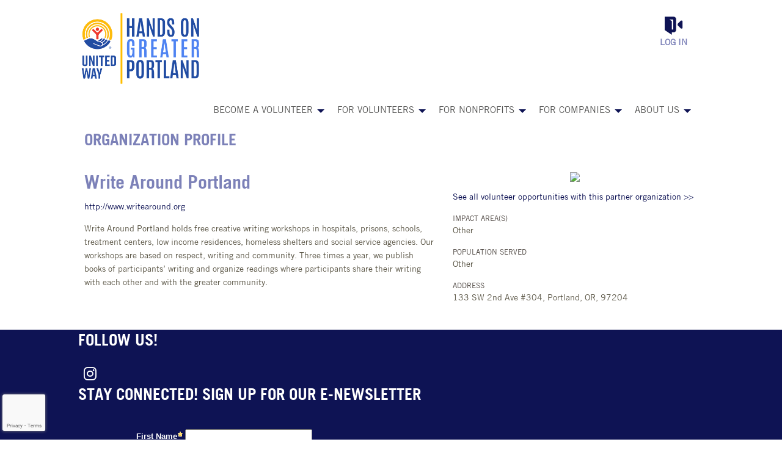

--- FILE ---
content_type: text/html; charset=utf-8
request_url: https://www.handsonportland.org/organization/001A000000ZwkXJIAZ
body_size: 9781
content:


<!DOCTYPE html>
<html class="no-js" lang="en">
<head>
    <script src="https://cdn0.handsonconnect.org/libraries/marker_clusterer_index.min.js"></script>
    <meta http-equiv="Content-Type" content="text/html; charset=utf-8" />
    <meta name="twitter:card" content="summary">


        <meta property="og:title" content="Hands On Greater Portland | Partner | Write Around Portland" />
        <meta name="twitter:title" content="Hands On Greater Portland | Partner | Write Around Portland">

    <meta property="fb:app_id" content="177800245904115" />
    <meta property="og:type" content="website" />
        <meta property="og:url" content="https://www.handsonportland.org/organization/001A000000ZwkXJIAZ" />
        <meta name="twitter:url" content="https://www.handsonportland.org/organization/001A000000ZwkXJIAZ">
            <meta name="viewport" content="width=device-width, initial-scale=1.0, maximum-scale=5.0">
    <meta name="theme-type" content="new theme - Internal Pages" />
    <meta name="copyright" content="Hands On Greater Portland">
    <meta name="web_author" content="HandsOn Connect Cloud Solutions">
    <meta name="generator" content="HandsOn Connect">
    <title>Hands On Greater Portland | Partner | Write Around Portland</title>
    <link rel="icon" href="//cdn0.handsonconnect.org/0009/images/b4f516c9-599f-471c-ade7-86276f8c7e10.ico">
    <script src="/bundles/jquery?v=235DeCRyc2KKtm5-u-WowaGmWHU3ft44y448NxHpMf41"></script>

    <script type="text/javascript" src="//cdn0.handsonconnect.org/jsfiles/prod/0009/ps0009.handsonconnect.org/custom_vars20200805143137.js"></script>
<link href="/bundles/css_master_template?v=iWhEls9AILtAPI37vNM2O3z6bsY2CAGcczrSggLB8tU1" rel="stylesheet"/>
                <link rel="stylesheet" href="//cdn0.handsonconnect.org/psstyles/prod/0009/ps0009_419/0009_styles20220726234710.css" />

    <script src="/bower_components/ckeditor-4.22.1/ckeditor/ckeditor.js"></script>

            <meta name="title" content="Hands On Greater Portland | Partner | Write Around Portland" />

        <script src="https://www.google.com/recaptcha/api.js?render=6LcITKEUAAAAAGTKyCZwfPIrr11IG9DSfnbWwies" title="6LcITKEUAAAAAGTKyCZwfPIrr11IG9DSfnbWwies" id="clientsecuritykey"></script>
    

    


            <script async src="https://www.googletagmanager.com/gtag/js?id=UA-3334112-3">
            </script>
        <script>
            window.dataLayer = window.dataLayer || [];
            function gtag() { dataLayer.push(arguments); }
            gtag('js', new Date());
            gtag('config', 'UA-3334112-3');
            gtag('config', 'UA-23258225-5');
            gtag('config','G-DVLJT4YZQ4');
            

        </script>

    

        <style>
        /*menu desktop*/
html body:not(.partner-portal):not(.default-type) .login-block .login_button:not(.login-style-button):not(.login-style-link-icon):before {
    color: #7c81b8;
}
body.desktop .dropdown.menu>li.is-dropdown-submenu-parent>a::after {
    border-color: #0E1354 transparent transparent !important;
}
body.desktop .is-dropdown-submenu .is-dropdown-submenu-parent.opens-right>a::after {
    border-color: transparent transparent transparent #0E1354 !important;
}
body.desktop .main-menu{
	padding-top:25px;
}
body.desktop .textHaveFewHours{
	font-size:31px !important;
}
/*menu mobile/tablet*/
body:not(.desktop) .mm-menu ul li.active a, html body:not(.desktop) .menu .active>a{
	color: #fefefe !important;
    background: #0E1354;
}
html body:not(.desktop) section .login-block{
  background: #4d4d4d;
  color: #7C81B8;
}
html body:not(.desktop) .login-block .login_button:not(.login-style-button):not(.login-style-link-icon):hover, html body:not(.desktop) .login-block .login_button:not(.login-style-button):not(.login-style-link-icon):hover:before, html body:not(.desktop) a.hamburguer:hover:after{
    color: #fff !important;
}
html body:not(.partner-portal) .hamburguer:after, html body:not(.desktop) .login-block .login_button:not(.login-style-button):not(.login-style-link-icon) {
    color: #7c81b8 !important;
}
body:not(.desktop) .textHaveFewHours{
	font-size:18px;
}
body:not(.desktop) .mm-menu .mm-listview>li .mm-arrow:after, body:not(.desktop) .mm-menu .mm-listview>li .mm-next:after {
    border-color: #7C81B8;
}
/*footer*/
html body:not(.partner-portal) .socialnetworkblock ul.social-networks li a::before {
    color: #fff;
}
html body:not(.partner-portal) .socialnetworkblock ul.social-networks li a:hover:before {
    color: #7c81b8;
}
body.desktop .title-cms-block-social-network{
	margin: 0;
    line-height: 45px;
    text-align: right;
  	font-size:20px;
}
body:not(.desktop) .title-cms-block-social-network{
    text-align: center;
  	margin:0;
}
.power_by h5 {
    color: #615F5F;
    font-size: 12px !important;
}
html body.mobile section .sponsorblock .sponsors{
	display:block;
  	border:none;
}
html body.mobile section .sponsorblock .sponsors ul{
	display: block;
    position: relative;
    width: 100%;
    text-align: center;
}
html body.mobile .sponsorblock .power_by a img {
    width: 50%;
}
html body.tablet .sponsorblock .power_by{
	padding-left:20px;
}
/*home*/
html body:not(.partner-portal) .featuredopportunityblock .list-group .item {
    background-color: #fff;
}
html body:not(.partner-portal) .basic-search-block.lineal {
    background-color: transparent;
}
html body:not(.default-type) .basic-search-block.lineal fieldset input[type="text"], html body:not(.default-type) .basic-search-block.lineal fieldset select{
    font-size: 14px;
    background-color: #0E1354;
    border-radius: 10px;
    padding: 5px 20px;
    color: #fff;
}
body:not(.desktop) #icons-wysiwygblock p.areaOfInteresrImages a{
	float:left;
  	margin:2px;
}
.button-section-in-slider a
{
	font-size: 20px !important;
    background: #7C81B8 !important;
    text-transform: uppercase !important;
  	border-color: #7C81B8 !important;
}
/*search*/
a.get-share-link{
	background-color:#0E1354 !important;
  	border-color:#0E1354 !important;
  	color:#fff !important;
}
a.get-share-link:hover{
	background-color: #4d4d4d;
    border-color: #4d4d4d;
}
/*others*/
h2,h3{
	text-transform: uppercase;
}
h2 > strong, h3 > strong{
  font-family: "Trade Gothic Bold" !important;
  font-size: 20px !important;
}
p {
  line-height: 1.6 !important;
}
.caption .title p {
  line-height: 20px !important;
  color:#7C81B8 !important;
}
.caption .title p:hover {
  color:#938E80 !important;
}
html body:not(.partner-portal).internal-page fieldset.fieldset-step .fieldset-title button.button-close{
  background: #575756 !important;
  border-color: #575756 !important;
}
.page-search .advanced-search-box fieldset .popup_information {
    font-size: 0;
}
#opportunity-search-form .button, .btnHtml{
	background-color: #7C81B8 !important;
  	border-color: #7C81B8 !important;
}
#opportunity-search-form .button:hover, .btnHtml:hover{
	background-color: #4d4d4d !important;
  	border-color: #4d4d4d !important;
}
.textUppercase{
	text-transform: uppercase;
}
html body .homepage #main-content .upcoming-events .content .upcoming-events-left h3 span {
    color: #5a5545;
}
.textWeBelieve{
	color:#5a5545;
    font-size:18px;
    line-height:2;
	font-family: Trade Gothic Regular;
}
/*volunteer-sign-up*/
#volunteer-register-form .fieldset-title{
    color: #0E1354;
}
#volunteer-register-form fieldset.demographic_step .fieldset-title > div:first-of-type legend, #volunteer-register-form fieldset.volunteer_interest_step .fieldset-title > div:first-of-type legend{
	border-bottom: 1px solid #0E1354;
}
/*#volunteer-register-form fieldset:not(.demographic_step):not(.volunteer_interest_step) .fieldset-title > div:first-of-type{
    width:98%;
    margin: 0 1%;
  	border-bottom: 1px solid #0E1354;
}*/
#volunteer-register-form .fieldset-title div legend{
	text-align: center !important;
  	font-family: Trade Gothic Bold;
  	text-transform: capitalize;
}
/*/volunteer-account-overview*/
body.desktop .dataTables_scroll{
	background: #d4cdc3;
    border-radius: 6px;
    padding: 20px;
}
.stats {
    border-radius: 10px;
    background-color: #F6F5F2 !important;
    padding: 10px 0;
}
/*perosnal information*/
form legend{
	border-bottom: 1px solid #0E1354 !important;
}
        </style>








    <script type="text/javascript" src="//platform-api.sharethis.com/js/sharethis.js#property=627926871dc34500127f9ab7&product=custom-share-buttons" async="async"></script>


</head>
<body data-layout-name="" data-lang="en-US" id="page-layout-1739" data-locale="en-US" data-editorsfm="False" class="   use-new-cms-feature new-cache-system theme-3-type layout-internal-pages desktop   language-en-us new-template-system" data-layout-info="1739" data-layout-max-height="2000" style="background-color: rgb(255,255,255)" data-lang-index="1" data-layout-element-order="1">
    <div id="skip-link">
    <a class="skip-to-main-content" href="#content-page">Skip to Main Content</a>
    <a class="region-footer-content" href="#region_footer_content">Skip to Footer</a>
</div>

    <div class="loading-drag-drop">
        <img src="/img/default/spinner.svg" alt="Loading" title="Loading" />
    </div>
    <div class="processing-screen hide-custom">
        <div class="content">
            <span>Please wait...</span>
            <img src="/img/default/spinner.svg" alt="Loading" title="Loading">
        </div>
    </div>

        <input type="hidden" name="NumberDecimalSeparator" value="." />
            <input type="hidden" name="NumberGroupSeparator" value="," />




                <input type="hidden" name="CurrentIsoLang" id="CurrentIsoLang" value="en-US" />


    <div class="invisible_zone"></div>
    <section class="main-container" id="regions-container">

        <div class="cms_mode_options" id="cms_mode_options">
        </div>
            <div class="row regions-row">
<div class='region-container medium-12  columns' style='width:100%'>                    <div id="pre-header" class="pre-header   container  region-full-width  region-container-8962  "
                         style=" background-color: rgba(255, 255, 255, 1); height: auto; width: 100%; " data-stack-content="vertical"
                         data-region-weight="0" data-region-height="0" data-region-id="8962"
                         data-value-floatable="0" data-status-region=normal data-region-width="100"
                         data-title-color="" data-text-color="" data-background-color="rgba(255, 255, 255, 1)"
                         data-link-color="rgb(124, 129, 184)" data-link-hover-color="rgb(147, 142, 128)" data-form-label-color="" data-override-colors=true >

<div role='main' id='page-sizer-pre-header' class='page-sizer region-selectable ' data-region-weight='0' data-region-height='0' data-region-id='8962' data-status-region=normal>
                        

                                    <div data-oder-item="0" class="container-block-section medium-12 columns header-logo   " id="container-block-41860" style=" width: 20%;" data-block-width="204" data-block-height="0">

    <div id="header-logo-corporateimageblock" class=" corporateimageblock blockContainer"
         data-block-id="41860" data-block-weight="0" data-block-name="Header Logo">
        <span class="move"></span>
            <div class="headerimage full-width">
                <a href="/">
                        <span>Hands On Greater Portland</span>
                    <img src="https://cdn0.handsonconnect.org/00010e/images/Hands%20On%20Greater%20Portland%20RGB%20Full%20Color%20Logo800.png" />
                </a>
            </div>
            <a data-element-reveal="corporate-image-configuration" data-block-id="41860" class="edit-corporate-image link-cms-backend" title="Header Logo Settings"></a>
            <a href="/BlockAdminCMS/UpdateHeaderLogo/41860" class="link-new-cms-backend" title="Header Logo Settings"></a>

    </div>
                                    </div>
                                    <div data-oder-item="1" class="container-block-section medium-12 columns login   " id="container-block-41855" style=" width: 80%;" data-block-width="819" data-block-height="0">



    <div class="login-block login-section  blockContainer" id="41855-login-block" data-block-id=41855 data-block-weight=1 data-block-name="Login Block">
        <a data-element-reveal="login-configuration" data-block-id="" class="edit-login-settings link-cms-backend" title="Login settings"></a>
        <a href="/AdminCMS/UpdateLogin" class="edit-login-settings link-new-cms-backend" title="Login settings"></a>
        <a href="#mobile_menu" aria-label="Link to mobile menu" title="Link to mobile menu" class="hamburguer"></a>
                <a data-color-label-asigned="" data-color-label-hover-asigned="" data-color-assigned="" data-hover-color-assigned="" class="login_button login-style-link-icon" data-open="login-modal" href="#">Log in</a>
        <span class='move'></span>
    </div>
    <!--    Login Modal (To test login approach by JR)  -->
<div class="reveal" id="login-modal" data-reveal data-close-on-click="false" data-reset-on-close="true" data-multiple-opened="true" tabindex="0" aria-label="Login modal">
                <div class="SSO_login">
                    <div class="or-separator">
                        <hr>
                        <span>Log in with</span>
                        <hr>
                    </div>
                </div>
            <div class="thridpart-login">
                <div class='row'>
                    <div class="columns medium-4">
                        <form action="/external-login?selected=Google" method="post" class="social-networks-login">
                            <input name="__RequestVerificationToken" type="hidden" value="WKviykNizkvr2hjSEYQtrWEV7lIEPd16uoDKTKS5AFnEoBGLj_gjuEcieVJmVI9HcywrY0PTbF5j86zvNM9Wqsxhr441" />
                            <input type="hidden" name="oneStepSignUpInfo" class="oneStepSignUpInfo" id="oneStepSignUpInfoGoogle" />
                            <button type="submit" class="google-login" id="OpenIdConnect" name="provider" value="OpenIdConnect" title="Log in using your Google account">Google</button>
                        </form>
                    </div>
                                    <div class="columns medium-4">
                        <form action="/external-login" method="post" class="social-networks-login">
                            <input name="__RequestVerificationToken" type="hidden" value="pxTTmt-XNuja72TJLiGjRT_E6DakMzhXLUigmTkUcPvFwXUrMiKzHBEaoII3X8f86pNcnElsrz2HAywHEyHPQNcTH3M1" />

                            <input type="hidden" name="oneStepSignUpInfo" class="oneStepSignUpInfo" id="oneStepSignUpInfoFacebook" />
                            <input type="hidden" name="returnURLFacebook" value="" />
                            <button type="submit" class="facebook-login" id="Facebook" name="provider" value="Facebook" title="Log in using your Facebook account">Facebook</button>

                        </form>
                    </div>
                                                    <div class="columns medium-4">
                        <form action="/external-login?selected=Apple" method="post" class="social-networks-login">
                            <input name="__RequestVerificationToken" type="hidden" value="w5odEMbicZy09eMLKmQ6opZtQyeg6nu0U-aA5PEm9UD0VpWuxs1tdxKmLITCgZV-wG5akYi8ONV2-K6l12SGSSZWX8s1" />
                            <input type="hidden" name="oneStepSignUpInfo" class="oneStepSignUpInfo" id="oneStepSignUpInfoApple" />
                            <button type="submit" class="apple-login" id="Apple" name="provider" value="OpenIdConnect" title="Log in using your Apple account">Apple</button>

                        </form>
                    </div>
                </div>
            </div>
            <div class="social-networks-login">
                <div class="or-separator">
                    <hr />
                    <span>Or log in using your email address</span>
                    <hr />
                </div>
            </div>
<form action="/login" class="form-horizontal" id="login-form" method="post"><input name="__RequestVerificationToken" type="hidden" value="lhSssl5fn-ZSTLrOJCvHxCZVEQP9hgfWs7NEhOG8PiWFQSXg722EDvj2RKyQ_9HBKx-m_Y71IMDvj2PDn0AN4p-2lG01" />            <div id="invalid-credentials"></div>
            <div class="input-group">
                <label for="Email">Email Address</label>
                <input aria-label="User Email" id="UserEmail" name="Email" type="text" placeholder="Username">
            </div>
            <div class="input-group password">
                <label for="Password" class="text-pass">Password</label>
                <a href="/forgot-password" class="input-group-link forgot-pass">
Forgot your password?                </a>
                <div class="password-box">
                    <input id="Password" name="Password" type="password" placeholder="Password" autocomplete="off" class="password-field">
                    <i class="fa fa-eye toogle-password-item" aria-hidden="true"></i>
                </div>
            </div>
            <div class="large-12 input-group input-group-button clearfix">
                        <a href="/volunteer-sign-up" class="float-left register-link">
                            <span>Not a member?</span>
                            <span>Register</span>
                        </a>
                

                <input id="returnurl" name="returnurl" type="hidden" value="">
                <input type="submit" class="button custom-button float-right login-button" value="Log in">
                <img alt="Loading" title="Loading" class="spinner" src="/img/default/spinner-green.svg" height="30" width="30" style="display: none" />
            </div>
            <div class="form-nick-name">
                <input aria-label="Nick Name" id="NickName" name="NickName" value="" />
            </div>
                <input type="hidden" name="pageuserinternalcompleted" id="pageuserinternalcompleted-login-form" value="" />
</form>        <button class="close-button" data-close aria-label="Close modal" type="button">
            <span aria-hidden="true">&times;</span>
        </button>
</div>
            <script>
                function regenerateKeyLogin(formSelector, actionName) {
                    grecaptcha.execute(getClientSecurityKey(), { action: actionName }).then(function (token) {
                        $(formSelector + ' input[name="pageuserinternalcompleted"]').val('1');
                        if ($(formSelector + ' input[name="user_response_login"]').length > 0) {
                            //update the value
                            $(formSelector + ' input[name="user_response_login"]').val(token);
                            var time = new Date().getTime();
                            $(formSelector + ' input[name="user_response_login_time"]').val(time);
                        } else {
                            // add the form
                            var time = new Date().getTime();
                            $(formSelector).append('<input type="hidden" name="user_response_login" id="user_response_login" value="' + token + '" /> ');
                            $(formSelector).append('<input type="hidden" name="user_response_login_time" id="user_response_login_time" value="' + time + '" /> ');
                        }
                    });

                }

                grecaptcha.ready(function () {
                    regenerateKeyLogin('form#login-form', 'Login');
                });

            </script>
                                    </div>

</div>

                    </div>
</div></div><div class='row regions-row'><div class='region-container medium-12  columns' style='width:100%'>                    <div id="header" class="header   container  region-full-width  region-container-7604  "
                         style=" background-color: rgba(255, 255, 255, 1); height: auto; width: 100%; " data-stack-content="horizontal"
                         data-region-weight="1" data-region-height="0" data-region-id="7604"
                         data-value-floatable="0" data-status-region=normal data-region-width="100"
                         data-title-color="" data-text-color="" data-background-color="rgba(255, 255, 255, 1)"
                         data-link-color="rgb(87, 87, 86)" data-link-hover-color="rgb(124, 129, 184)" data-form-label-color="" data-override-colors=true >

<div role='main' id='page-sizer-header' class='page-sizer region-selectable ' data-region-weight='1' data-region-height='0' data-region-id='7604' data-status-region=normal>
                        

                                    <div data-oder-item="0" class="container-block-section medium-12 columns main-menu menu-container-block-section  block-alignment-right block-vertical-alignment-center" id="container-block-41859" style=" width: 80%;" data-block-width="819" data-block-height="0">



        <div class="blockContainer menu-block-wrapper dropdown-menu main-menu" data-mobile-order="0" data-admin="menu-item;move" data-menu-id="21234" data-block-id="41859" data-block-weight="0" data-block-name="Menu Block">
                <nav aria-label="Main Menu">
                    <ul class="level-1  dropdown menu" data-dropdown-menu>
                                                            <li class="  item-parent-level-1">

                                        <a aria-expanded = false href="/about-membership" target="_self">Become a Volunteer</a>
                                            <ul class="menu level-2">

<li class=" ">
                                                                <a  href="/about-membership" target="_self">Create Your Volunteer Account</a>

                                                            </li>
<li class=" ">
                                                                <a  href="/volunteer-sign-up" target="_self">Sign Up / Registration</a>

                                                            </li>
                                            </ul>
                                    </li>
                                    <li class="  item-parent-level-1">

                                        <a aria-expanded = false href="/Ways_To_Volunteer" target="_self">For Volunteers</a>
                                            <ul class="menu level-2">

<li class="  item-parent-level-2">
                                                                <a aria-expanded= false href="/ways_to_volunteer" target="_self">Ways to Volunteer</a>

                                                                    <ul class="menu level-3">

<li class=" ">
                                                                                        <a  href="/Team_Volunteering" target="_self">Create a Volunteer Team</a>

                                                                                    </li>
<li class=" ">
                                                                                        <a  href="/Volunteer_With_Your_Kids" target="_self">Volunteer With Your Kids</a>

                                                                                    </li>
<li class=" ">
                                                                                        <a  href="/teen_volunteering" target="_self">Get Involved as a Teen</a>

                                                                                    </li>
<li class=" ">
                                                                                        <a  href="/Invest" target="_self">Invest In Our Region&#39;s Kids</a>

                                                                                    </li>
<li class=" ">
                                                                                        <a  href="/Court_Ordered_Volunteering" target="_self">Fulfill Court-Ordered Service</a>

                                                                                    </li>
<li class=" ">
                                                                                        <a  href="/Community_Service_Hours" target="_self">Complete School Service Hours</a>

                                                                                    </li>
<li class=" ">
                                                                                        <a  href="/East_County_Volunteerism" target="_self">Get Engaged in East County</a>

                                                                                    </li>
<li class=" ">
                                                                                        <a  href="/corporate_engagement" target="_self">Engage Your Corporate Team</a>

                                                                                    </li>
                                                                    </ul>
                                                            </li>
<li class=" ">
                                                                <a  href="/search" target="_self">Search Opportunities</a>

                                                            </li>
<li class=" ">
                                                                <a  href="/calendar" target="_self">Project Calendar</a>

                                                            </li>
<li class=" ">
                                                                <a  href="/organization" target="_self">Browse Nonprofits</a>

                                                            </li>
<li class=" ">
                                                                <a  href="/Volunteer_FAQ" target="_self">Help/FAQ</a>

                                                            </li>
                                            </ul>
                                    </li>
                                    <li class="  item-parent-level-1">

                                        <a aria-expanded = false href="/learn_about_partnership" target="_self">For Nonprofits</a>
                                            <ul class="menu level-2">

<li class="  item-parent-level-2">
                                                                <a aria-expanded= false href="/learn_about_partnership" target="_self">Learn About Partnership</a>

                                                                    <ul class="menu level-3">

<li class=" ">
                                                                                        <a  href="/what_volunteer_opportunities" target="_self">What Volunteer Opportunties Can I post?</a>

                                                                                    </li>
                                                                    </ul>
                                                            </li>
<li class=" ">
                                                                <a  href="/for_current_partners" target="_self">For Current Partners</a>

                                                            </li>
<li class=" ">
                                                                <a  href="/partner_faq" target="_self">Partner FAQ</a>

                                                            </li>
<li class=" ">
                                                                <a  href="/resources_for_organizations" target="_self">Resources for Organizations</a>

                                                            </li>
                                            </ul>
                                    </li>
                                    <li class="  item-parent-level-1">

                                        <a aria-expanded = false href="/corporate_engagement" target="_self">For Companies</a>
                                            <ul class="menu level-2">

<li class="  item-parent-level-2">
                                                                <a aria-expanded= false href="/corporate_engagement" target="_self">Corporate Engagement</a>

                                                                    <ul class="menu level-3">

<li class=" ">
                                                                                        <a  href="/Why_Should_Your_Company_Volunteer" target="_self">Why Should Your Company Consider Volunteering?</a>

                                                                                    </li>
<li class=" ">
                                                                                        <a  href="/Engage_Employees" target="_self">Engage Your Employees in Volunteerism</a>

                                                                                    </li>
<li class=" ">
                                                                                        <a  href="/grow_the_good" target="_self">Grow The Good</a>

                                                                                    </li>
                                                                    </ul>
                                                            </li>
                                            </ul>
                                    </li>
                                    <li class="  item-parent-level-1">

                                        <a aria-expanded = false href="/About_Us" target="_self">About Us</a>
                                            <ul class="menu level-2">

<li class=" ">
                                                                <a  href="/staff" target="_self">Staff</a>

                                                            </li>
<li class=" ">
                                                                <a  href="/Contact_Us" target="_self">Contact Us</a>

                                                            </li>
<li class=" ">
                                                                <a  href="/Donate" target="_self">Donate</a>

                                                            </li>
<li class=" ">
                                                                <a  href="/Volunteer_FAQ" target="_self">Help/FAQ</a>

                                                            </li>
                                            </ul>
                                    </li>
                    </ul>
                </nav>
        </div>
    <div class="new-cms-options">
        <a href="/MenuAdminCMS/Navigation/21234" title="Navigation" class="edit-menu-item-navigation"></a>
        <span class="move"></span>
    </div>

                                    </div>

</div>

                    </div>
</div></div><div class='row regions-row'><div class='region-container medium-12  columns' style='width:100%'>                    <div id="main_content" class="main-content   container  region-full-width  region-container-7605  "
                         style=" background-color: rgb(255, 255, 255); height: auto; width: 100%; " data-stack-content="vertical"
                         data-region-weight="2" data-region-height="0" data-region-id="7605"
                         data-value-floatable="0" data-status-region=normal data-region-width="100"
                         data-title-color="rgb(124, 129, 184)" data-text-color="rgb(90, 85, 69)" data-background-color="rgb(255, 255, 255)"
                         data-link-color="rgb(14, 19, 84)" data-link-hover-color="rgb(124, 129, 184)" data-form-label-color="" data-override-colors=true >

<div role='main' id='page-sizer-main_content' class='page-sizer region-selectable ' data-region-weight='2' data-region-height='0' data-region-id='7605' data-status-region=normal>
                        

                                    <div data-oder-item="0" class="container-block-section medium-12 columns additional-connection-information   " id="container-block-43361" style="" data-block-width="0" data-block-height="0">

                                    </div>
                                    <div data-oder-item="1" class="container-block-section medium-12 columns content-page   " id="container-block-41854" style="" data-block-width="0" data-block-height="0">
                                            <div id="content-page" role="main" data-admin="content-page-block" class="content-page-block blockContainer " data-block-id="41854" data-block-weight="1">
                                                <span class="move"></span>
                                                <div class="content">
                                                    


<script>
    $("body").addClass("organization-detail-page");
</script>


<div class="organization-detail-content">
    <input type="hidden" id="salesforceDomain" value="https://handsonportland.lightning.force.com/" />
    <div class="processing_widget" style="display:none">
        <div>
            <span>Please wait...</span>
            <img src="/img/default/spinner.svg" alt="Loading" title="Loading">
        </div>
    </div>

    <div class="row title-organization-profile">
        <div class="small-12 columns">
            <h2 tabindex="0">Organization Profile</h2>
        </div>
    </div>

    <div class="row space-line space-line-top">
        <div class="small-12 medium-7 columns ">
            <div class="row space-line">
                <div class="small-12 columns title-opp">
                    <h1 class="title-opportunity" tabindex="0">Write Around Portland</h1>
                        <a href="http://www.writearound.org" target="_blank">http://www.writearound.org</a>
                </div>
            </div>

            <div class="row content">
                <div class="small-12 columns content-organization-detail" tabindex="0">
                    <p class='organization-detail'>
                        Write Around Portland holds free creative writing workshops in hospitals, prisons, schools, treatment centers, low income residences, homeless shelters and social service agencies. Our workshops are based on respect, writing and community. Three times a year, we publish books of participants’ writing and organize readings where participants share their writing with each other and with the greater community.
                    </p>
                </div>
            </div>
        </div>
        <div class="small-12 medium-5 columns">
                <div class="row space-line text-center">
                    <div class="small-12 columns">
                        <img class="logo-organization" src="https://handsonportland.lightning.force.com///servlet/servlet.ImageServer?id=015A0000004iyGLIAY&amp;oid=00DA0000000a2DwMAI" />
                    </div>
                </div>
            <div class="row space-line">
                <div class="small-12 columns link-see-all-opp">
                    <a href="/search?searchvo_serve_with_this_org=Write+Around+Portland&amp;NoSearchCaching=true">
                        See all volunteer opportunities with this partner organization &gt;&gt;
                    </a>
                </div>
                <div class="small-12 columns link-donation-org">
                </div>
            </div>
            <div class="row space-line">
                <div class="small-12 columns title-impact-area" tabindex="0">
                    <label class="text-left title">Impact Area(s)</label>
                        <span class="issue-areas">Other</span>
                </div>
            </div>
                <div class="row space-line">
                    <div class="small-12 columns title-population-served" tabindex="0">
                        <label class="text-left title">Population Served</label>
                            <span class="population-served">Other</span>
                    </div>
                </div>

            <div class="row space-line">
                <div class="small-12 columns title-address" tabindex="0">
                    <label class="text-left title">Address</label>
                        <span class="activity-type">133 SW 2nd Ave #304, Portland, OR, 97204</span>
                </div>
            </div>
        </div>
    </div>
</div>

                                                </div>
                                            </div>
                                    </div>

</div>

                    </div>
</div></div><div class='row regions-row'><div class='region-container medium-12  columns' style='width:100%'>                    <div id="secondary_menu" class="secondary-menu   container  region-full-width  region-container-7606  "
                         style=" background-color: rgb(14, 19, 84); height: auto; width: 100%; " data-stack-content="vertical"
                         data-region-weight="3" data-region-height="0" data-region-id="7606"
                         data-value-floatable="0" data-status-region=normal data-region-width="100"
                         data-title-color="rgb(255, 255, 255)" data-text-color="rgb(255, 255, 255)" data-background-color="rgb(14, 19, 84)"
                         data-link-color="rgb(255, 255, 255)" data-link-hover-color="rgb(255, 255, 255)" data-form-label-color="" data-override-colors=true >

<div role='main' id='page-sizer-secondary_menu' class='page-sizer region-selectable ' data-region-weight='3' data-region-height='0' data-region-id='7606' data-status-region=normal>
                        

                                    <div data-oder-item="0" class="container-block-section medium-12 columns social-network   " id="container-block-41867" style=" width: 100%;" data-block-width="1024" data-block-height="0">

    <div id="social-network-socialnetworkblock" class=" socialnetworkblock blockContainer above" data-block-id="41867" data-block-weight="0" data-block-name="Social Networks">
        <span class="move"></span>
        <input type="hidden" name="colorLink" value="" />
        <input type="hidden" name="colorLinkHover" value="" />
                    <h2 aria-label="FOLLOW US!">FOLLOW US!</h2>
                <ul class="social-networks">
                                                                                    <li>
                            <a aria-label="Go to Instagram Page" class="new-icon-version fa-brands fa-instagram" title="Icon for instagram" href="https://www.instagram.com/handsonpdx/" target="_blank"><span class="hide">instagram</span></a>
                        </li>
                                                        </ul>
            <a data-element-reveal="social-network-configuration" data-block-id="41867" class="edit-social-network link-cms-backend" title="Social Network Block Settings"></a>
            <a href="/BlockAdminCMS/UpdateSocialNetwork/41867" class="link-new-cms-backend" title="Social Network Block Settings"></a>

    </div>
                                    </div>
                                    <div data-oder-item="0" class="container-block-section medium-12 columns newsletter-sign-up-form   " id="container-block-71550" style="" data-block-width="0" data-block-height="0">

    <div id="newsletter-sign-up-form-wysiwygblock" class=" wysiwygblock blockContainer " data-block-id="71550" data-block-weight="0" data-block-name="HTML Editor Block">
                <h2 tabindex="0" class="title title-cms-block title-cms-block-wysiwyg">Stay connected! Sign up for our e-newsletter</h2>
            <div tabindex="0">
                <p><iframe allowtransparency="true" frameborder="0" height="100%" src="https://info.unitedway-pdx.org/l/1021793/2023-05-02/5vlq" style="border: 0" type="text/html" width="100%"></iframe></p>
            </div>
                <a class="edit-wysiwyg link-cms-backend" data-block-id="71550" data-element-reveal="blocks-wysiwyg-conf" title="HTML Editor Block Settings"></a>
                <a href="/BlockAdminCMS/UpdateHtmlEditor/71550"  class="link-new-cms-backend" title="HTML Editor Block Settings"></a>
                <span class="move"></span>

    </div>
                                    </div>

</div>

                    </div>
</div></div><div class='row regions-row'><div class='region-container medium-12  columns' style='width:100%'>                        <div id="region_footer_content" role="contentinfo"></div>
                    <div id="footer" class="footer   container fixed-height region-full-width  region-container-7607  "
                         style=" background-color: rgba(255, 255, 255, 1); height: 180px; width: 100%; " data-stack-content="vertical"
                         data-region-weight="4" data-region-height="9" data-region-id="7607"
                         data-value-floatable="0" data-status-region=normal data-region-width="100"
                         data-title-color="" data-text-color="" data-background-color="rgba(255, 255, 255, 1)"
                         data-link-color="" data-link-hover-color="" data-form-label-color="" data-override-colors=false >

<div role='main' id='page-sizer-footer' class='page-sizer region-selectable ' data-region-weight='4' data-region-height='9' data-region-id='7607' data-status-region=normal>
                        

                                    <div data-oder-item="0" class="container-block-section medium-12 columns sponsors  block-alignment-left " id="container-block-41862" style="" data-block-width="0" data-block-height="0">

    <div id="sponsors-sponsorblock" class="  sponsorblock blockContainer"
         data-block-id="41862" data-block-weight="0" data-block-name="Sponsors">
        <span class="move"></span>

            <div class="medium-4 small-12 columns power_by">
                <p>Powered By</p>
                <a href="http://www.handsonconnect.org/" target="_blank"><img src="/img/default/HOC-Logo.png" alt="Image for HOC" title="Logo HOC" width="85%"></a>
            </div>


        <div class="medium-8 small-12 columns sponsors">
            <ul>
                    <li>
                        <a href="https://www.unitedway-pdx.org" target="_blank">
                                <img data-tooltip aria-haspopup="true"
                                     class="has-tip top"
                                     data-disable-hover="false"
                                     tabindex="0"
                                     title="United Way of the Columbia-Willamette" alt="United Way of the Columbia-Willamette logo" src="https://cdn0.handsonconnect.org/00010e/images/UnitedWay_ColumbiaWillamette_1line_RGB600.png">
                        </a>
                    </li>
            </ul>
        </div>
        <a data-element-reveal="sponsor-block-configuration" data-block-id="41862" class="edit-sponsor link-cms-backend" title="Sponsors Block Settings"></a>
        <a href="/BlockAdminCMS/UpdateSponsor/41862"  class="link-new-cms-backend" title="Sponsors Block Settings"></a>
    </div>
                                    </div>

</div>

                    </div>
 

                </div> 
            </div>
            </section>
    

<div id="common-messages" class="reveal small" data-reveal data-close-on-click="false" data-reset-on-close="true" data-multiple-opened="true">
    <h3 class="title">Common Messages</h3>
    <div class="row">
        <div class="columns small-12 medium-6 large-6">
            <div class="description-section"></div>
        </div>
        <div class="columns small-12 medium-6 large-6">
            <div class="filter-iso hide row">
                <div class="columns small-12 medium-5 large-5">
                    <label for="filter-date-iso"><strong>Select a month</strong></label>
                </div>
                <div class="columns small-12 medium-7 large-7">
                    <select id="filter-date-iso" name="filter-date-iso">
                        <option value="0">Select</option>
                        <option value="1">January</option>
                        <option value="2">February</option>
                        <option value="3">March</option>
                        <option value="4">April</option>
                        <option value="5">May</option>
                        <option value="6">June</option>
                        <option value="7">July</option>
                        <option value="8">August</option>
                        <option value="9">September</option>
                        <option value="10">October</option>
                        <option value="11">November</option>
                        <option value="12">December</option>
                    </select>
                </div>

            </div>

        </div>
    </div>
    <div class="container-modal">

    </div>
    <button class="close-button" data-close aria-label="Close modal" type="button">
        <span aria-hidden="true">&times;</span>
    </button>
</div>

        
    
    <script src="/bundles/bower_components?v=gMOcarxTb_tSkljTnV69zlRcRnLhM6t9QIow1VNFGhk1"></script>

    <script src="/bundles/momentLocale?v=giXPeofMnJHI2DwEvNy9iNqEDqcVGuETWwoyI1-M8CE1"></script>

    <script src="/bundles/vendors?v=NUzhbe2b3h53SUs-vyN5hGQ0RcFh3Fw73Kdwm6SZAio1"></script>

<script src="/bundles/javascript_master_template?v=qJ8z87-2AuZdYPWaP-golivcgAL7QVzT3AqLFP06pOo1"></script>


    


    
        <script type="text/javascript">
            try {
                $( document ).ready(function() {
    $('body.desktop .title-cms-block-social-network').parent().removeClass('large-7 medium-6').addClass('medium-10');
    $('body.desktop .social-networks').parent().removeClass('large-5 medium-6').addClass('medium-2');
  
    $('#volunteer-register-form .fieldset-title > div:first-of-type').removeClass('text-left').addClass('text-center');
});
            } catch (err) {
                console.log(err.message);
            }

        </script>










<script>
    initializeExternalRedirectConfig({
        enabled: true,
        allowedDomains: "*"
    });


</script>
</body>
</html>


--- FILE ---
content_type: text/html; charset=utf-8
request_url: https://info.unitedway-pdx.org/l/1021793/2023-05-02/5vlq
body_size: 1444
content:

<!DOCTYPE html>
<html>
	<head>
		<base href="" >
		<meta charset="utf-8"/>
		<meta http-equiv="Content-Type" content="text/html; charset=utf-8"/>
		<meta name="description" content=""/>
		<title></title>
	<link rel="stylesheet" type="text/css" href="https://info.unitedway-pdx.org/css/form.css?ver=2021-09-20" />
<script type="text/javascript" src="https://info.unitedway-pdx.org/js/piUtils.js?ver=2021-09-20"></script><script type="text/javascript">
piAId = '1022793';
piCId = '19874';
piHostname = 'info.unitedway-pdx.org';
if(!window['pi']) { window['pi'] = {}; } pi = window['pi']; if(!pi['tracker']) { pi['tracker'] = {}; } pi.tracker.pi_form = true;
(function() {
	function async_load(){
		var s = document.createElement('script'); s.type = 'text/javascript';
		s.src = ('https:' == document.location.protocol ? 'https://' : 'http://') + piHostname + '/pd.js';
		var c = document.getElementsByTagName('script')[0]; c.parentNode.insertBefore(s, c);
	}
	if(window.attachEvent) { window.attachEvent('onload', async_load); }
	else { window.addEventListener('load', async_load, false); }
})();
</script></head>
	<body>
		
<form accept-charset="UTF-8" method="post" action="https://info.unitedway-pdx.org/l/1021793/2023-05-02/5vlq" class="form" id="pardot-form">

<style type="text/css">
form.form p label { color: #ffffff; }
</style>





	
		

		
			<p class="form-field  first_name pd-text required    ">
				
					<label class="field-label" for="1021793_23478pi_1021793_23478">First Name</label>
				

				<input type="text" name="1021793_23478pi_1021793_23478" id="1021793_23478pi_1021793_23478" value="" class="text" size="30" maxlength="40" onchange="" onfocus="" />
				
			</p>
			<div id="error_for_1021793_23478pi_1021793_23478" style="display:none"></div>
			
		
			<p class="form-field  last_name pd-text required    ">
				
					<label class="field-label" for="1021793_23481pi_1021793_23481">Last Name</label>
				

				<input type="text" name="1021793_23481pi_1021793_23481" id="1021793_23481pi_1021793_23481" value="" class="text" size="30" maxlength="80" onchange="" onfocus="" />
				
			</p>
			<div id="error_for_1021793_23481pi_1021793_23481" style="display:none"></div>
			
		
			<p class="form-field  email pd-text required    ">
				
					<label class="field-label" for="1021793_23484pi_1021793_23484">Email</label>
				

				<input type="text" name="1021793_23484pi_1021793_23484" id="1021793_23484pi_1021793_23484" value="" class="text" size="30" maxlength="255" onchange="" onfocus="" />
				
			</p>
			<div id="error_for_1021793_23484pi_1021793_23484" style="display:none"></div>
			
		

		
	<p style="position:absolute; width:190px; left:-9999px; top: -9999px;visibility:hidden;">
		<label for="pi_extra_field">Comments</label>
		<input type="text" name="pi_extra_field" id="pi_extra_field"/>
	</p>
		

		<!-- forces IE5-8 to correctly submit UTF8 content  -->
		<input name="_utf8" type="hidden" value="&#9731;" />

		<p class="submit">
			<input type="submit" accesskey="s" value="SUBMIT" />
		</p>
	



<script type="text/javascript">
//<![CDATA[

	var anchors = document.getElementsByTagName("a");
	for (var i=0; i<anchors.length; i++) {
		var anchor = anchors[i];
		if(anchor.getAttribute("href")&&!anchor.getAttribute("target")) {
			anchor.target = "_top";
		}
	}
		
//]]>
</script>
<input type="hidden" name="hiddenDependentFields" id="hiddenDependentFields" value="" /></form>
<script type="text/javascript">(function(){ pardot.$(document).ready(function(){ (function() {
	var $ = window.pardot.$;
	window.pardot.FormDependencyMap = [];

	$('.form-field-primary input, .form-field-primary select').each(function(index, input) {
		$(input).on('change', window.piAjax.checkForDependentField);
		window.piAjax.checkForDependentField.call(input);
	});
})(); });})();</script>
	</body>
</html>


--- FILE ---
content_type: text/html; charset=utf-8
request_url: https://www.google.com/recaptcha/api2/anchor?ar=1&k=6LcITKEUAAAAAGTKyCZwfPIrr11IG9DSfnbWwies&co=aHR0cHM6Ly93d3cuaGFuZHNvbnBvcnRsYW5kLm9yZzo0NDM.&hl=en&v=TkacYOdEJbdB_JjX802TMer9&size=invisible&anchor-ms=20000&execute-ms=15000&cb=5bb298l3aihl
body_size: 45265
content:
<!DOCTYPE HTML><html dir="ltr" lang="en"><head><meta http-equiv="Content-Type" content="text/html; charset=UTF-8">
<meta http-equiv="X-UA-Compatible" content="IE=edge">
<title>reCAPTCHA</title>
<style type="text/css">
/* cyrillic-ext */
@font-face {
  font-family: 'Roboto';
  font-style: normal;
  font-weight: 400;
  src: url(//fonts.gstatic.com/s/roboto/v18/KFOmCnqEu92Fr1Mu72xKKTU1Kvnz.woff2) format('woff2');
  unicode-range: U+0460-052F, U+1C80-1C8A, U+20B4, U+2DE0-2DFF, U+A640-A69F, U+FE2E-FE2F;
}
/* cyrillic */
@font-face {
  font-family: 'Roboto';
  font-style: normal;
  font-weight: 400;
  src: url(//fonts.gstatic.com/s/roboto/v18/KFOmCnqEu92Fr1Mu5mxKKTU1Kvnz.woff2) format('woff2');
  unicode-range: U+0301, U+0400-045F, U+0490-0491, U+04B0-04B1, U+2116;
}
/* greek-ext */
@font-face {
  font-family: 'Roboto';
  font-style: normal;
  font-weight: 400;
  src: url(//fonts.gstatic.com/s/roboto/v18/KFOmCnqEu92Fr1Mu7mxKKTU1Kvnz.woff2) format('woff2');
  unicode-range: U+1F00-1FFF;
}
/* greek */
@font-face {
  font-family: 'Roboto';
  font-style: normal;
  font-weight: 400;
  src: url(//fonts.gstatic.com/s/roboto/v18/KFOmCnqEu92Fr1Mu4WxKKTU1Kvnz.woff2) format('woff2');
  unicode-range: U+0370-0377, U+037A-037F, U+0384-038A, U+038C, U+038E-03A1, U+03A3-03FF;
}
/* vietnamese */
@font-face {
  font-family: 'Roboto';
  font-style: normal;
  font-weight: 400;
  src: url(//fonts.gstatic.com/s/roboto/v18/KFOmCnqEu92Fr1Mu7WxKKTU1Kvnz.woff2) format('woff2');
  unicode-range: U+0102-0103, U+0110-0111, U+0128-0129, U+0168-0169, U+01A0-01A1, U+01AF-01B0, U+0300-0301, U+0303-0304, U+0308-0309, U+0323, U+0329, U+1EA0-1EF9, U+20AB;
}
/* latin-ext */
@font-face {
  font-family: 'Roboto';
  font-style: normal;
  font-weight: 400;
  src: url(//fonts.gstatic.com/s/roboto/v18/KFOmCnqEu92Fr1Mu7GxKKTU1Kvnz.woff2) format('woff2');
  unicode-range: U+0100-02BA, U+02BD-02C5, U+02C7-02CC, U+02CE-02D7, U+02DD-02FF, U+0304, U+0308, U+0329, U+1D00-1DBF, U+1E00-1E9F, U+1EF2-1EFF, U+2020, U+20A0-20AB, U+20AD-20C0, U+2113, U+2C60-2C7F, U+A720-A7FF;
}
/* latin */
@font-face {
  font-family: 'Roboto';
  font-style: normal;
  font-weight: 400;
  src: url(//fonts.gstatic.com/s/roboto/v18/KFOmCnqEu92Fr1Mu4mxKKTU1Kg.woff2) format('woff2');
  unicode-range: U+0000-00FF, U+0131, U+0152-0153, U+02BB-02BC, U+02C6, U+02DA, U+02DC, U+0304, U+0308, U+0329, U+2000-206F, U+20AC, U+2122, U+2191, U+2193, U+2212, U+2215, U+FEFF, U+FFFD;
}
/* cyrillic-ext */
@font-face {
  font-family: 'Roboto';
  font-style: normal;
  font-weight: 500;
  src: url(//fonts.gstatic.com/s/roboto/v18/KFOlCnqEu92Fr1MmEU9fCRc4AMP6lbBP.woff2) format('woff2');
  unicode-range: U+0460-052F, U+1C80-1C8A, U+20B4, U+2DE0-2DFF, U+A640-A69F, U+FE2E-FE2F;
}
/* cyrillic */
@font-face {
  font-family: 'Roboto';
  font-style: normal;
  font-weight: 500;
  src: url(//fonts.gstatic.com/s/roboto/v18/KFOlCnqEu92Fr1MmEU9fABc4AMP6lbBP.woff2) format('woff2');
  unicode-range: U+0301, U+0400-045F, U+0490-0491, U+04B0-04B1, U+2116;
}
/* greek-ext */
@font-face {
  font-family: 'Roboto';
  font-style: normal;
  font-weight: 500;
  src: url(//fonts.gstatic.com/s/roboto/v18/KFOlCnqEu92Fr1MmEU9fCBc4AMP6lbBP.woff2) format('woff2');
  unicode-range: U+1F00-1FFF;
}
/* greek */
@font-face {
  font-family: 'Roboto';
  font-style: normal;
  font-weight: 500;
  src: url(//fonts.gstatic.com/s/roboto/v18/KFOlCnqEu92Fr1MmEU9fBxc4AMP6lbBP.woff2) format('woff2');
  unicode-range: U+0370-0377, U+037A-037F, U+0384-038A, U+038C, U+038E-03A1, U+03A3-03FF;
}
/* vietnamese */
@font-face {
  font-family: 'Roboto';
  font-style: normal;
  font-weight: 500;
  src: url(//fonts.gstatic.com/s/roboto/v18/KFOlCnqEu92Fr1MmEU9fCxc4AMP6lbBP.woff2) format('woff2');
  unicode-range: U+0102-0103, U+0110-0111, U+0128-0129, U+0168-0169, U+01A0-01A1, U+01AF-01B0, U+0300-0301, U+0303-0304, U+0308-0309, U+0323, U+0329, U+1EA0-1EF9, U+20AB;
}
/* latin-ext */
@font-face {
  font-family: 'Roboto';
  font-style: normal;
  font-weight: 500;
  src: url(//fonts.gstatic.com/s/roboto/v18/KFOlCnqEu92Fr1MmEU9fChc4AMP6lbBP.woff2) format('woff2');
  unicode-range: U+0100-02BA, U+02BD-02C5, U+02C7-02CC, U+02CE-02D7, U+02DD-02FF, U+0304, U+0308, U+0329, U+1D00-1DBF, U+1E00-1E9F, U+1EF2-1EFF, U+2020, U+20A0-20AB, U+20AD-20C0, U+2113, U+2C60-2C7F, U+A720-A7FF;
}
/* latin */
@font-face {
  font-family: 'Roboto';
  font-style: normal;
  font-weight: 500;
  src: url(//fonts.gstatic.com/s/roboto/v18/KFOlCnqEu92Fr1MmEU9fBBc4AMP6lQ.woff2) format('woff2');
  unicode-range: U+0000-00FF, U+0131, U+0152-0153, U+02BB-02BC, U+02C6, U+02DA, U+02DC, U+0304, U+0308, U+0329, U+2000-206F, U+20AC, U+2122, U+2191, U+2193, U+2212, U+2215, U+FEFF, U+FFFD;
}
/* cyrillic-ext */
@font-face {
  font-family: 'Roboto';
  font-style: normal;
  font-weight: 900;
  src: url(//fonts.gstatic.com/s/roboto/v18/KFOlCnqEu92Fr1MmYUtfCRc4AMP6lbBP.woff2) format('woff2');
  unicode-range: U+0460-052F, U+1C80-1C8A, U+20B4, U+2DE0-2DFF, U+A640-A69F, U+FE2E-FE2F;
}
/* cyrillic */
@font-face {
  font-family: 'Roboto';
  font-style: normal;
  font-weight: 900;
  src: url(//fonts.gstatic.com/s/roboto/v18/KFOlCnqEu92Fr1MmYUtfABc4AMP6lbBP.woff2) format('woff2');
  unicode-range: U+0301, U+0400-045F, U+0490-0491, U+04B0-04B1, U+2116;
}
/* greek-ext */
@font-face {
  font-family: 'Roboto';
  font-style: normal;
  font-weight: 900;
  src: url(//fonts.gstatic.com/s/roboto/v18/KFOlCnqEu92Fr1MmYUtfCBc4AMP6lbBP.woff2) format('woff2');
  unicode-range: U+1F00-1FFF;
}
/* greek */
@font-face {
  font-family: 'Roboto';
  font-style: normal;
  font-weight: 900;
  src: url(//fonts.gstatic.com/s/roboto/v18/KFOlCnqEu92Fr1MmYUtfBxc4AMP6lbBP.woff2) format('woff2');
  unicode-range: U+0370-0377, U+037A-037F, U+0384-038A, U+038C, U+038E-03A1, U+03A3-03FF;
}
/* vietnamese */
@font-face {
  font-family: 'Roboto';
  font-style: normal;
  font-weight: 900;
  src: url(//fonts.gstatic.com/s/roboto/v18/KFOlCnqEu92Fr1MmYUtfCxc4AMP6lbBP.woff2) format('woff2');
  unicode-range: U+0102-0103, U+0110-0111, U+0128-0129, U+0168-0169, U+01A0-01A1, U+01AF-01B0, U+0300-0301, U+0303-0304, U+0308-0309, U+0323, U+0329, U+1EA0-1EF9, U+20AB;
}
/* latin-ext */
@font-face {
  font-family: 'Roboto';
  font-style: normal;
  font-weight: 900;
  src: url(//fonts.gstatic.com/s/roboto/v18/KFOlCnqEu92Fr1MmYUtfChc4AMP6lbBP.woff2) format('woff2');
  unicode-range: U+0100-02BA, U+02BD-02C5, U+02C7-02CC, U+02CE-02D7, U+02DD-02FF, U+0304, U+0308, U+0329, U+1D00-1DBF, U+1E00-1E9F, U+1EF2-1EFF, U+2020, U+20A0-20AB, U+20AD-20C0, U+2113, U+2C60-2C7F, U+A720-A7FF;
}
/* latin */
@font-face {
  font-family: 'Roboto';
  font-style: normal;
  font-weight: 900;
  src: url(//fonts.gstatic.com/s/roboto/v18/KFOlCnqEu92Fr1MmYUtfBBc4AMP6lQ.woff2) format('woff2');
  unicode-range: U+0000-00FF, U+0131, U+0152-0153, U+02BB-02BC, U+02C6, U+02DA, U+02DC, U+0304, U+0308, U+0329, U+2000-206F, U+20AC, U+2122, U+2191, U+2193, U+2212, U+2215, U+FEFF, U+FFFD;
}

</style>
<link rel="stylesheet" type="text/css" href="https://www.gstatic.com/recaptcha/releases/TkacYOdEJbdB_JjX802TMer9/styles__ltr.css">
<script nonce="PaKdXFX9eq7yTzYP4ipHAg" type="text/javascript">window['__recaptcha_api'] = 'https://www.google.com/recaptcha/api2/';</script>
<script type="text/javascript" src="https://www.gstatic.com/recaptcha/releases/TkacYOdEJbdB_JjX802TMer9/recaptcha__en.js" nonce="PaKdXFX9eq7yTzYP4ipHAg">
      
    </script></head>
<body><div id="rc-anchor-alert" class="rc-anchor-alert"></div>
<input type="hidden" id="recaptcha-token" value="[base64]">
<script type="text/javascript" nonce="PaKdXFX9eq7yTzYP4ipHAg">
      recaptcha.anchor.Main.init("[\x22ainput\x22,[\x22bgdata\x22,\x22\x22,\[base64]/SFtmKytdPWc6KGc8MjA0OD9IW2YrK109Zz4+NnwxOTI6KChnJjY0NTEyKT09NTUyOTYmJnYrMTxMLmxlbmd0aCYmKEwuY2hhckNvZGVBdCh2KzEpJjY0NTEyKT09NTYzMjA/[base64]/[base64]/[base64]/[base64]/[base64]/[base64]/[base64]/[base64]/[base64]/[base64]/[base64]/[base64]/[base64]\\u003d\\u003d\x22,\[base64]\\u003d\x22,\x22w6nChsKAI07DpRJrXBPCpADDpMK5wrXCugzCsMKfw6fClH/[base64]/CuFjDn8Ofw7/DrTZBNcK4KB/CmQXDvsOJw5rCoxoHTVTChEzDosO5BsKMw4jDoirCm17Chghjw7rCq8K8XnzCmzMGSQ3DiMOqVsK1BlLDiSHDmsKLTcKwFsO/[base64]/CvMKLw40vwrfDpy8Zw5p+wrAqw7Q7wp7DuRbDuhHDtsOKwqrCkFwVwrDDqMOYAXBvwqjDk3rChw3DnXvDvFFOwpMGw78Xw60hHg52FU1SPsO+D8O3wpkGw47Ch0xjIhE/w5fCu8O+KsOXaV8awqjDl8KNw4PDlsOOwr80w6zDtsO9OcK0w4LCuMO+Zgckw5rChGPCoiPCrW3CgQ3CulLCqWwLb1kEwoBPwrbDsUJrwqfCucO4wqbDq8Okwrcnwpo6FMOowpxDJ34/w6ZyGsOXwrlsw50kGnAqw4gZdTDCgMO7Nxx+wr3DsB/DhsKCwoHCmMKhwq7Di8KTNcKZVcKuwoh8AzF+Ax3CucKWSMO/[base64]/[base64]/[base64]/Dn8OVG8OwZk9rPMOFw4dywpbDlQzDj3UswrjCgMO9OMOJD0jDhgdiw6t3wpbDusKjeWjCjWFxIsOPwo7Dn8O/e8Ocw4LCinfCsDc7X8KubQlOccK7W8KBwro4w7oWwpvCscKHw7LCtmcaw7rCsGo5VMOawqwQHcKCFGQVbMOjw7LDsMOww7LCl3LCusKwwq/DhHLDjnvDlTXDp8KfM03DiBLCnyPDoTVZwp9Owrl2wo7DnhUJwobClF9pw5nDkDjCrWXCtjTDu8Kew4IawrbDsMOTSTDDpCnCghFYKV3CosOxwqbCo8KuCcK6wqoJwqbCg2MwwoTCpCRFcsOXw6/CvsKIIsKbwqQIworDsMOxZsKaw67CgBfDhMOCYEFBDitOw4HCsUfDksKxwrt+w5zCisKmw6PCtsK3w5N2Oxs/wo4qwqZvGiYbXMOoC27CmEdfZcO1wp47w5JWwr3CgQ7Cm8KGHnLCgsKLwrphw40SLMOOwqTCsWZ7K8K4woxJMVzCqgorw5jDsTDDncKnKsKIF8K0R8OOw7AnwozCh8O3dsKLwqHDr8OrSHpqwpM2wq/CmsO6D8Ovw7h/wrXDnMKmwoMOY1rCusKEccOfBMOQTXN/w7x7bC48wonDgsKpwohoWcKqIMOSL8KlwpLDkljCtARZw7LDt8O4w5HDlijCqlpew4MofjvDtQtNG8Ohw4pTwrjDgcKcfFMFP8OKF8OcwpfDn8Kiw4LCvMO3NCbDr8OMRMKPw5PDsArClsK8MVZYwqc/[base64]/w7zDq0h0BcKzUSIcaQsmw7wwZUtTR8Kqwp9JIlU+U1XDuMKgw7/CmsK9w5h5fQ4jwo7Ckj3CmyDDmsOJwoQbDMOdOURZwod4EsKXw4IOJ8O4w7UKwqDDrU7CssOaFsO6c8KGHsKCU8K2a8Ofw6McMQ/[base64]/[base64]/TsKIKjrDqsO+ZUPDl0J1eBPDhMKAwqtsfsOYw5gkw5lmw6x7w6DDrMOSY8KQwptYwr0MHcK2fsKOw7jDsMO1FWhNw5DCn3Q5e21UZcKLRmVbwrrDvFjCsRhHYcORP8OgQmbCnGHDhsKEw6/DhsK8wr04Kn/[base64]/DucKtwpIhwo7CrcKbwpMhwpAPwoHDuSbDoGzCq8KsEsKHJzXCqMK+J0vDr8KxAsKHw4YCw6FCVWwDw64caVvCo8Kgw5XDi2VrwpRJcsKqNcO6N8K+wrFIKkpjwqfDhcKDAsK+w6fCj8OySXZ7QsKgw7nDkcKVw5HDnsKAIF/DjcO1w5PCsAnDnRnDm081VSLCgMOswqEYRMKZw75fd8Ojd8OLwr0TXTDCjD7ClhzDgnTDhsKGHC/Dn1k3w7HDkBzChcO7P0pCw5DCgMOFw6MCw694ElV7bTtHIMKIw5J9w7cNw7/Dvi91w4tdw7Rpw5gVwqbCosKEIMOmNllAJcKJwpZeCMOBw43Dt8K0w4QMKsO7w59KAmRlUMOmUmfCpsOtwq5ow79Zw53Du8K0H8KOcwbDlsOMwq9mEsOaRSp3M8K/YFAiElVlXcK5dHrCtU3CpSVMVlbCi2NtwrRpwqVww5/Cl8KDw7LCqcKKbcOHOGfCrwzDlycIesKDDcKtECQMw5zCuCccUsOPw7ZFwoR1wpRLwrJLw5vCmMOsM8KKS8OhMk4dw7Q7w58dw77Clm01PyjDrXU3YVdJw7g5EjEow5VbBQjCrcKmNS5nShcBwqHDhkdqIcKQw7MVwofCk8OqDlU1w4/DrWQvw4U1RVzCpGIxacOrwpI0wrnDtsO3CcOCD3vCumpEwpjDqMK2UF5bw4jCpVcMw5bCsFPDq8OAwoAxesKEw79fScOKDkvDtXdkw4tAwr87wqjClzjDvMKUKFnDoxTDh1DDiDbDn0tCwpJmRhLCuz/[base64]/CvTDDuxrCt8OWw4Yhw6HCnMOJFiDDrzVgw7dtSsKjP2PDiRQsZUTDlMKaXX14wolbw4pxwociwol2bsKrFcOew6IrwpUoKcKHdcO9wpkqw6fCqQ8Ewqprwr/DocKEw7/[base64]/Cow3DoADCssOvwpLCiRzCscKVT8OcwrTDlGM3RcOpwoNSMcOgGjs3ZsKMw4V2wp4bw5LCiEgmwp7CgVNBLSR5FsKEXTAwDwfCoExiDE1wOXQyeCjChhfCriHDn23CmsKWaCvDpiDCsFFNw67CgiJXw4hsw6DDlFDCsGJDehDClXIsw5fDpnzCocKFRV7DuzBNw6x/NmTCkcKxw7NKw5DCow81PQUSw5oeUcOXPXLCtMO0w48kdsKQRMKYw5QBw6hvwqZFw6DCjcKDSAnCvh3CvcO5f8Kdw74yw5XCnMOdw63DlwbChH/Dmzw2LsKNwrQ9wqJLw41BZ8OYWsOnworDgMO/RhrCjFHDiMOEw6fCqGTCn8KxwoJfwo5UwqAmwpxNcsOAAyjCo8ObXmJfB8KQw65kQVwbw4A1wrXDvGxDVcOYwq05w7l9N8OBB8Kwwp3DhMKiS3/CpjvCv3XDs8OdBsKnwrEcICTCgzzCgMOjwoDCpMKlw6jCtXzCgMOvwpzCicOnw7LCr8KiOcKicB8bZmDCrcOjw7/DmyRiYiJdHsKbAxkewrLDmB/[base64]/[base64]/DojEawq5Qw7DDmEXDgTx6w5rDr0cSNkd3X0RuXsKuwqUCwp5uWsO1wq8cwp5IZV7Cm8Klw5pfw595A8Osw7/DtRQ0wpTDo1fDqyV3GmMmw64UX8KVA8K/woVZw7IoC8K4w7PCrUbCsBjCgcOMw6vCo8OJcRrDjQLCtQgjwrQKw6RTMAYLw6rDocOSOnkrZcOrwrssL3kKw4dlHzLDqGsMfMKAwqsBwqNzH8OOTsK/axtow7bCnjtWDykKUsO6wrkCf8KLw4/[base64]/w49/W0x3wqvDvjTDt2YdcE8rLsOTwotaUAhKPsKdw4zDjsKGCMKWw51bQ3ZDIcKuw7MRJMOiw67DhsOwW8OkFBYjwo3DsmjClcK5LjrDscOecElyw6zCk0/Cvl7DsV1Kwq4yw5hZw5x1wqvDuR/ClhXCklJXwqpjwrsCw4LCncKewpDDh8KjBhPDmsKtTxQGwrNfwoRnw5FPw7NaaXhhw5PDpMO3w4/Cq8KRwqFPfGVYwq5/IEnCtsOmw7LCtMKewoJew5lIC1REJAJfRXx8w65Owp3Ch8K/woTCiBLDkMKRw5nDnCZow5Rqw5hAw7LDmDnCnsKBw6TCusOmw6XCvwZlXsKqScK4w4BUfcKawprDlcOMG8OiS8KZwpfCtXglwq53w7/DgsOdIsOEPlzCq8O1wrl0w7XDlsOew57DqUMZw7/[base64]/dFXClcKEw5YbwqZSCcOpTcKNw5DCiMKxLkLClcOdLMOseAcJDcOVSy18IcOaw4Mjw7jDuD/DtxrCogFiFXE+asKDwrLDgsKiJnPDosKze8O3CsOnw6bDu0YyKwxAwpPDo8OxwpBZwq7DtnbCti7DpncYwrLCl0TDnxbCo2kZwo82HGsawoTDhzHCvsO9w7jDpR3DpsOaU8OOGMKdwpAJQU1cw5QrwpQvFkzDtXnCq3/[base64]/[base64]/[base64]/DgFQTwqfCkSbDusOlIXd5w6R0LsKRw4pzCsOVYsKrRMKqwo7Ct8K+wrg4PcKPwqoECQTCnRQHOVPDkSNUIcKrDsOrHgEXw5F/[base64]/FsOoRQPCsMO2w6dKKDbChy53w4NQw67DhXERw5w7amN7R1/CohUTAMKtKsKHw6ZobcOmw77CgcOkwpsoJlfCkMKSw4vDscOpUcKkQShdMykCwpoAw58Bw6Z6w7bCuBTCosK3w5ktwqBmLcO0NUfCmjNQwqrCrsOXwr/CqgLCtnUfesK3UcKOBsOEb8ObK17Cg00tIjV0WVvDkTN2wpPCiMO2ZcKXw6koRsOmL8KpIcK2fHNAbhRBEy/[base64]/Cgw1rw5XCjghywrYkCBkvb0/CjcK2worCtsKrw7wpPArCqiAPw4luEcKSN8K7wo/[base64]/LsOOw704AyPDmz1PFUJ+w4QqwqgFYMOyEgZBVcKYWGbDqgcQSsOWwqAqw5XCl8OtZMKTw7LDsMOhwrUdORbCpcKAwozCnmbClFotwqEyw4FPw5TDj3LCqsOLO8KbwrwYMsKVTcKhw61IKMObwqlrw6jDl8Ojw4DCgDfCrXRCasO1w4MLPDbCuMKXCMK+csOpeRU3BH/CtMOAVxAxQMOeT8OCw6pTNGDDgiUKLBQiwp9Rw4QSXMK1UcObw7HDog3CrXZTXF/[base64]/DrmnDqXlQecKYw5YEwoctIVnDjMOjUl3DpXtNRMKcE3vDrH/CtXvDuTJCJsKKEcKBw6nCqcK6w77CvcK2RsK7wrLCmlvDojrClCdCw6Fhw4p6wrxOD8KywpTDnsOjCcKbwp/CpAvDncKYa8OFwo3Cu8OCw53CisKDw4lVwpEhwoJSbBHCsQDDsk8NT8KrUsOYb8K4w6/DuyBkw5Z5TRTCkzQ/[base64]/[base64]/WRPCkcKAYsKMwol6UA1FCmptG8Ovc3LDrcOPVcOpw7DCqMK7PMOyw4NJw5bCrcK8w40Bw7YlC8O1NR9aw69CHMO6w6lDwrEgwrbDhsOcwpjCkwvCucKsYMKwCVoqWHl1YsOvScOww5VGw5fDvsKIwr3CiMOQw5jChypyXBInQwBuQi4zw7fCtMKeIcOjVwPCuX/[base64]/[base64]/DgXADwpzCnmNMw4oHGmphUgVMwrvDoMKofBR2wpPCoSAZwo8Ow4PCvsONVnHDosKewo3DkF7DvTsGw5DCqMKDV8KYwpPCmcKOw5hTwp9RDMO+A8KEM8Onwq7Cs8KNw4fDpWbCq23DssOYaMKUw4nCssOBfsONwrg5bhjCngnDpnFKwo/[base64]/CjW9Zw77CgwXCqDt4wrLCt1ENw7haVlIdw6Bdw65WA3HDgTzCkMKYw4bCmU3CtcKiPcOLAU9vC8KQJMOdwrvDjkHChcOUMMKnPSbChsK4woLDqsKXPRPCl8Ovc8KTwqVnwqfDt8OCw4TCicOtZA/CqHrCuMKpw7QawqbCscKZPTwrM1lLwrvCiRdEeSrCtQZvwpXDjcKuw5YgC8OXwp95wpRdwoMSSzbClsKrwq8pccOUwrxxYMK+wrBJwqzCphplE8Kkwq/CqcOTw75SwqDDuj3DtH8mJw0/[base64]/Dmwwua8O6wp5Pw5LCoMOcwrvCukUVNcOwf8OhWiUmCMOswp8XwqLCtjpPwrEvwq5GwrTCmRF1BA5qP8KzwpjDuRLCgMKCwozCoD7CtjnDqhgBw7XDozJBwpvDrCUfY8OVIVQIFMK4XMKSLifDq8OHEMOFw4nDjcOYGEpUwqlXbBwuw7hYw6/ChsOPw5PDrw/DrsKvwrV7TcOZE2jCgcOIVUB+wrbCvgbCp8K0BMK+WkZSNjjDosOkw73DuW3CtGDDk8KfwoVFcMKxwpnCkAvDjjI0w7c3KcKHw7fCpcO3wo/CrsO8QQvDuMOGPgPCvhl9D8KZw6oMJnMFOXxhwpsXw6w/NyIxwrzCp8OyeHzDqBUGcsOcSE/[base64]/DhMKlehgWw5TDlhLDvcOSwrbCjx7DvEAsUztIw6nDjUnDugNXKMOBS8O8w6ooHsKWw5TClsKZPsOdM1xPahlZVMOZacOIwrFTDW/Ci8OywptxAQgUw6APDAXDinPCiiwrw6HChcK8GiTCoxgDZcOpI8Ohw5XDvhsZw6IUw5rCnRY7F8Oiwq/[base64]/DnjRCR8OnPcOTWXF1C3fDsRAFSEXDkCEsw7BYwrXChcOMc8ObwpjCjcOwwoTCnF8ocMKrZ3DCtSIAw4XDgcKWTHwjQMK6wrkFw4IDJgrDoMKZf8KtV0DCi1/CocKewoNQNHk6SXJtw4ABwrxdwrfDuMKvw5DCvBrCtz1zS8Klw4c7djXCm8Orwq5iGipJwpADcMKvWlnCrxk2w7DCrS7Ck0ITQUVUMj3DrFgNwpDDrcOpIQllO8KdwodNSsKiw6zDtkAhMUoST8OLZ8KrwpnCn8OowoAQw6nDoC/DqMKIwqsTwo5Sw5IwHmbDsWBxw7fCllXCmMKQEcKYw5hkwo3Co8OARMOQXcO9wrFmIhbCjz51ecKEbsO4Q8KCwpQxd17Cu8OCZcKLw7XDgcOGwokrLSJ1w6fCsMOcOsKrwrpyOkDDo1/Ci8O9RcKtAF8Uw4/[base64]/CuMOoH8OnKsOIGsKfw6HCiy4lBcOOLcOtwo1IwprDhT7DhSfDlsKEw73CqkNfJcKNP1heBwzDjcO1wqIPwobChMKyfVHDsARAIMOGw7YDw6Ihwo05wpXDp8ODMgjDuMKhw6nCklXDlcKPf8OEwop/w4DCu33CmcK/CsKhGXBlGsOBwrnDgEETcsKWScKWwoJ6Z8KpIjgcbcKtCsO4w6fDpBV6IktTw7/Dp8KtT13DscKTw7HDskfCpFzDo1fCvWclw5rChcKMw6bCsAtPEDAMwp53O8KWwrwsw67CpBLDhlDDpUxxCRTCtMKIwpfDt8ONVgbDolDCoWrDuSjCm8KYQMKCKsOtw5QWBcKdwpJ9csKrwo0BQMOBw7dDX156dFrClsO+LhzCknjDmFTDnB/DnFNsD8KkVAsfw63DhMKxwotGwo9XVMOWTzTDpwzCv8KGw5Jjb3PDnMKZwrIVKMO9w5jDr8O8QMOrwo/CuSI3wpHDr2VaCsOMwrvCocOEIcK1JMO9w4ggS8OewoMCacK/wpjDgyHDgsOdb3LDo8KsZMOUbMOSw4zDpsKUXzrDnsK4wpjDssORL8KewqfDgMOqw69bwqouJTUSwp5YZFtrdADDuHvDjsOYQMKAWsO2wogIIsOFGsKNw4giw7jCkMK0w53CsgzCrcOEWcKzbhd5fxPDkcOiHcOuw7/DssOtw5RMw6nCpE0iWRTCqAkfS1JUNlEXw505EsObwpBpCifCuBDDm8KfwpBQwrxqAcKIMhLDpiUsbMKafwRUw7rCt8OLLcK6dHh8w5dsDm3Cr8OreA7DuzFTwq7CjMKew7Uow7/[base64]/w6cEwoHDuMKzw5Y4DsO7w5bDswJ4woHCiGHDkWbDm8KLw7VywoVjMzcrwoo3R8Kiw4M/PFnDsSHDu0haw6AawqpJP2LDgjPDmMK7wp9gC8O6wr/[base64]/Cp8Onwr/DiTzCu8K/[base64]/DpEfDhXtzHsKREMK9wofCkMKEwofCusKywqPCgMOcf8OoEF0jJcKycVrDhcKUwqoIaz5PB1PClcKew7/DsQsZw6hzw6AtSjrCh8Kww6LCrMKMw7xkHMK2w7XDhHHDvsOwATwCw4fDoHQ5RMKuw7gjwqI0R8KjexxVQ0p8w5JIwq3CmSsEw7jClsKZDEHDhsKFw5rDv8OUwp/CvsK0wpB3wppcw5nDg3JEwrDDuFMEw57DiMKgwqlGw4TCsRk/[base64]/CgC7DvcK1L8KZLFDDjMOrw6nDnMOEw67CncO+wooHccK8wrR/CSZ5wrJrwow+DcK4wqXCqUPDm8KFw4/DjMOSPVUVwpQ/wr3Dr8Krwp0tSsKNHXbCssObw6PCjsKawoTCqC3Dm1rCjMOdw4/[base64]/Dni3DhcOYwo/[base64]/Lw1UIHQ+w4DDiFEww77Ci8KtCcOyK2ksw74pGcKnw6/Ck8Opwq7ChcO4REFzJyJFLX8zwpDDjXQbVsOTwodbwqdmA8KNDcKfB8KHw6XDqcKjKMOvw4fCrsKtw6ELw449w7M+dsKoe2J2wrjDicOrwrPCkcOaw5rCoXLCpi/DmcOFwqZNwqLCkMKGEcKSwoV4W8Ogw7fCpVkaJMKjwrgOw5cEwoXDn8KfwqNsM8KLXsK0wq/Cjj/Cnm3Dmyd1WR5/[base64]/ClWoTw7PDs8OZUgvCr8OqUg/[base64]/wqXCqMKYwoPCpT5Cw5wvw6LCk8KnwrIOa8O6w5TCuzLCm2vDn8K3wrVqTcKIwoMWw7jDisKcwrvCjyLChxYmA8OPwpxEdsKHLsKsSi1VR29Yw6/DoMKyU2cxUsO9woQnw5Aiw6EZJz1lRBs2I8K2acOHwpDDmsKvwqvClVzCpsORB8KJXMKnRMKIwpHDn8K4w5HDogDCnzN4IhU0fGnDtsO/QsOjCMKFAMKUwq0gfXl+UDTCg1rCpkpJwp3DmWdTQ8KMwr/Dj8KVwpxqwoRIwoTDqcOJwp/CmsOUFMK+w5DDi8KLwoYLdxXCscKpw7fCgcOxKmHDlcOwwpvDmMOReQDDui98wohIIMKIwqrDngppw44Pe8OaSFQnSHdBwobDsFwrScOnb8KdOkR6UnhlEcOdw4jCoMOkc8KuCQBvHVnChCwaWDbCqcKRwqHCll/DulXCq8ORwpzChQHDhVjCjsOVCcKoHMKrwofDrcOOIsKTecOOw7/DgB7CnX7DgnsuwpDDjsO3cDVzwpTDoiZ2w4kyw6NGwrdSLCwTw7IQwp5ifXkVKm/Cm0LDvcOgTj1DwoENbTPCnE1lQcKLQ8K1w5bCqg/Do8K5wobCssKgd8OMdWbClyVGw6DDokjDmsOew587wqDDl8KfFCnDnxUcwozDgjxITwrDpsOewpRfw5vDikIdKcKzw781wpDCicKMw43DjVMww4/Co8OvwqpVwqp8A8K5w5PCl8O1YcOgUMKcw73Ck8KSw7dIw5HDicKGw5dBXsKcZMOzBcOcw7TDhWbCvsOOegTDqwzDqHRJw5/Dj8K6PcKkwq4hwp8cBHQqwpYFAcKUw6UpG0R0w4MIw6bDpX7CvcKpDVoWw5HCiTRIKcKzwpLDpMOnw6fCoiXDi8OFcj1Lwq/CjE99JsOWwoNOwpDDo8Oxw6Bhw7pgwp3CtkETbTLCjMOBABFBwr3CpcKyESJVwpjCiULCiigRKlTCmUgeZzzCr0nCmjldAFbCjsK+w7HClA/CgEEMGsOkw7c/[base64]/CjsOQwrbDhsKuwqdPw5bDh8ObwprCjnbDvMKnwqvDni/CjsKtwrHDkMOeB1zDqMKyEMKbwqM8XcK4NMOFDcKGJEYXwpMLVcOtCVfDgXLCnnLCiMOmRDbCg0LCiMO0wqbDr37CqcOtwpoBMXcHwqhGw4QCwqvCosKeWsOlDcKfJgjDrcKQT8OUb05LwpfDnMKjwr3DrMK7w4jDmcKNw6Viwo/DusOpdcKxL8OewpIRwrYdwpd7F2vDsMKXcsOuwoU+w5tAwqclAw9Kw7NEw414VMKPOksdw6rDk8Kpwq/Co8KZbl/DuHDCt3zDllHCmsOWM8OCCFLCicOEDsOcwq1GAX3DhVjDpkTCszYEw7PCkAk7w6jCosK+wolywpxfFkXDlsKOwpMBDFIHLMKVw67DqcOdIMO1PsOuwpYcNMKMw5bDlMKFUThZw5DDszsWc051w6HDgMKWGcOtLUrCk3Nlw59VNEzDuMOnw69wIWBQAMO0wpo/U8KnDsKcwr5Gw55BZTHCjH4Iwp3Dr8KRCXoHw5YHwqssaMKZw7jDhWvDtMKdSsOCwrzDtRFwFUTDhsOSwonDul/CilImw4xUOnbCm8KfwpA+WMOjIsKiGANMw5fDkGcQw6MDSnTDk8KcWmhNw6tYw4bCocKGw6Uwwq/CsMOmZcKgw6AiawRUOWdUcsOzGcOnw4AwwrAHw6toX8OqJgo3Dic6w5fDsTzDtsK8Uj8nVWQlw4LCoVwcUU5SKl/DqVfChAcqYB0iwrjDhBfCjW5YZ0A7SXYAMcKfw7cvUiPCv8Kowq8DwqYqC8OGVsO2EEFPOMKiwqpkwr9ow4XCi8OJSMOkLFzDqMKqDsKnwoPDsGZXwoHCqxPCrDfCuMKzw6LDqcOMwodjw6w9EwgZwosCYQV9wqHDjsO/GsKuw7/CosK9w5AOOcKWEBdew7wRBsKZw7w1wpVIf8Orw7B2woU0wozCocK/HinDjWjCkMOQwqnCg3g8CsODw7fDuSYNSEfDmmo2w5cyFcO3w4tndFrDqcK8eQMsw5BSU8Oxw4jDo8KbI8K/TMKKw4fDpcO9Fy9owqc/[base64]/Di8OzUlDDuMKkw7cnfcKGw43DkUPCu8KqL37DuGnCnCLDgm/Dl8OiwqxRw6vCuz/CmUI+wpkAw4NmGsKJZcOjw7dzwr1Tw6vCkE7DuFIUw7rCpwrClVzDsD4Bwp/DqsK/w7xGXRjDvBDDv8OLw58/[base64]/DGBLDsK6wqQBRsOMSsOgwr/CgMOJw7TDsDdpPsKDQcKcWxPCn0MSwp4nwokteMOdwoTCnzzDuWpUS8KNRcK9wrkKF2pCPyYoc8OAwoDCjT/Dh8Kuwo/[base64]/CvMOHwo/CuTQ2wpc8YiXCuzRRdkHDjj/DtMKIw4bDqEsnwoZxw6UuwrM/bcKBZMO/HAvDiMKbw7FGNyNQTsOEMTMbScONwp1BOMKtP8ODLMKQTC/DuHBKFcKdw5BtwqPCi8OpwqDCn8KLEioEwpceHcOAwqXCqMKiJ8KkXcK7w55WwpoXwoPDgQbCp8KmOD0obmDCujjDiUN9TFhXc1/DrjjDvHTDvcKLXBQnUsKbwqXDg23DkAPDjMKDwrLCocOqwoxSw51YMGnDnHDCiz7Dsy7DpB3CrcOzE8KQc8KLw73DhGk4TFXCu8O2wqZtw7l1bzjCmTAULy9hw6RPGCVFw7g8w4zCn8OTwoV+fcKLwrlhAlpNWmrDqMKeGMO8XcKncj5pwrB0AsK/Z196wogXw7Qfw4bCpcOwwp4odCfDqsOTw6/Djz8DGgwGMsKAJHbCo8KEwplFJMKRcWo/L8OWbMOtwpI5CkI2VcOXX3nDkwTCnMKdw4TCmcOkYcOkwpgPw7LDl8KWGn7ClMKresOvQThNCMOaBmnCpSQ1w5/DmAPDpFTCpzvDpxDDimoowovDrj7ChMOgJx8ALsKzwrZjw7wFw6/[base64]/[base64]/wpHDnVEQwrzDmRR/woHCocKBXmYxfS0ldsO7CHzCvBB6Ail0AmbDnCvCtMOiN0QPw7tHFMOlMsKUeMOJwoJwwr/DpwIBNh/CpjsfV39mw4JXRQfCucOHCTLCi0NIwo8xAwghw7bDusOqw67DjsOfw7VCw5fCjxppw4vDjcOkw4fDicOYAyl8HMOybS/CmsKfTcOJKRHCtAUcw4fCk8Opw67DiMKjw5ImYMOqICXDvsOzw6Z2w4nDlS/CqcOJB8OcfMOFZ8K3d318w6oULcKWJU/DrsOgcWHCgGrDgW06b8OFwqtRwoFTw5xew7lAw5Rfw7YDdkt4woFQw7ZyRFPDhsOaA8KUKMOYP8KXSMO6Xn3DgAYXw75oQzDCscOiDH0mSMKCZTPCjsO+eMOKwpHDnsO1GwXDk8KSXSXCocKxwrPChMOswqgcU8KywpBqIg/CjzbCsWvCpMOXasKTL8OaX1lYwqXDjSxzwpXCmD1SRcKaw6EyClgLwofDi8K4XcK0MTQFcnbDqcK1w5d5wp/Dp2vCj0HChwXDoGRJwqzDt8OQw7AtI8Oqw5fCh8KDwrshV8KswpHCh8O+E8O/PsOAwqBlQSAbwpzDi3jCicOfQcOuwp0UwpZzQ8OzaMKew7U1w7gmFATCuTctw5DCuiFWw6AKB3zCjcK5wpXDp0bCjjU2U8OGc3/CgcKfwpTDs8OhwqHCkAAYF8K7w58LSlfDjsOWwr4cbA4Jw7/DjMKICMONwph4diLDqsKPwo0qwrdURsKJwoDDusKawprCtsOVYEPCpGFwLQ7DtmFDFDxZeMKSw6B/Y8K0UMKCSMOSw7UdSMKBwqYNNcKUacKGf0QBwpPCrsKyMMKhUSUsS8OuZ8OWwoXChjcOSDcxw4lwwqrDksKhw4EsUcOCPMO3wrFrw5LCicKPwp96asKKW8OJES/DvsKnw6tHw5VhGk5FTMKHw78Cw7gjwrYdV8KQw4oNwrsZbMOsH8OywrwtwqLClCjCvcKdw6rCt8OONEliRMOdSGrCuMKSwqxHwoHCpsOVScKDw5HCvMO2wo0EbsOSw5EqZmDDsmw3IcKNw5nDh8K2w5MRYCLDgDnDpsKeelDDi21/bsKWfzrDhcOAQMOXPsO1wrNgDsOIw4LCusOywpLDqCRvNhTDoyMuw7FLw7w+QsK2wp/[base64]/w7g+GGR0wq/CnzEgwo/DkMO0bCddw7siw4/DmsOgA8O+w4nCiXgbw6vDgMOgEF3DncKqw7TCl2oHA3R2w4c3LMKLUXHDvAnCs8KmMsK+XsOSwojCllLCkcOkdMOVwpXDucKgfcKYwqtqwqnDhFRAL8KKw7RCYzHDplHCksKawozDg8Orw703wrzCg1lvPMOHwqB2wqV/wql5w5bCoMK/CcKHwpXDj8KJT2UQYw7DuEJrAcKXwpMjXEc9YWfDhFnCqcKRw558O8KCwqkKfMK/woXCkcKNV8O3w6pMwqotwpTCpXHDlxjDicOPeMKMX8K4w5XDnGVRMmwfwrjDn8OHYsOuw7EbN8OEICjDhsK/w5zDlwXCtcK3w4bCusOMFMKIKRF5WsKiBwkewo9Yw73DvA1SwopRwrceTjzDgsKuw6VQDsKBwo7DoSZQd8Ogw5jDgGDCjTYnw4lHwrgIEcKvfWUzwo/Dh8OhP1oNw4oyw77DjjViw4vCkBIAbR/CkW1CQMKOwofDv3tBVcODdVd5J8OJHFgHwpjCk8OiBDfDgcKFwpfDnipVw5PCvcOtwrEmwrbCqcO1A8O9KHJYwrbCvQDDvH0/w7LCigFCw4nDu8KebgkBHMKwexNVbCvCucO+d8OZwoPDiMOCKVUlwpE+GMKOXcKJE8OLXMOIL8OlwprCp8O2XXHCohUAw7LDqsK5ZsKKwp0uw6DDocKkIhdGEcO+wp/ClcKAQwJ0DcOuw4thw6PDkU7CrsK5woh7ecKhWMOSJcO0wrzCpsOzfkNww45vw4sjw4bDk3HDh8OaTcK+w7XDpXkdwqdBw55dwq0Yw6HDv0DDpSnCpC5Lwr/ChsOTwrHCinLCosO8wqbDl3/Cs0HCn3zDk8ObAmXDgBLCu8OswrrCs8KBHcK4bcKwCMOiP8Ozw7PChsOYwoPCqU88CBQuTHRQKsOYH8O/w77CsMOsw59fw7DDqygGE8KoZxQZDcOfWFtWw4QzwrwJA8KSZ8KrK8KYc8KbQ8KPw5UVVm/DqcK+w7USPMKYwrNwwo7Co2/DvsKIwpHCtcK0wo3CmcOjw79LwpJoZcKtwrsJK07DrMO/AMOVwoYywoLDt2vCpMKawpXDsybDvsORTAQ8w5jDvycOWh9yZAkXbzxBwozDglt7N8OkQcK1AzEZYsKBwqbDh1FRaW3CjxxpQ2YnFHzDulvDoAnCklrCqMK6BsKVUMK1E8O7C8OyVmorPQR/WcK4DE89w7XCksOIYcK5wrw0w5tmw5jDoMOFwr8uwp7DjlzChMK0D8KGwoM5HAAOMxnDpTEmITTDhxrCkT4Zwok9w4nCrTYyUcKRNsORTMKlw4nDrn5nCW/[base64]/[base64]/DrcKMFFHCv8O8woHDo8O8w6bCo8Oxw5kZw4bCisKCV8OpYMOZKh7DlFbDl8O7TinDhsO1wrPDqMK4TmlAPiFdwq9rwqlLw5UWwpdVDVTCu1PDizHCsGsvWcO/FyI3wq0Mw4TDth/[base64]/DrcKwF3HCnV3CvsKcwplkCjIBwoR6w4Jsw4zCpMKTw67DhMKWYcOqEHsGw5AOwrhZwrwzw7HDncO9Uw7DssKjR2fDixjCtwfDk8O9w6XCv8One8KqU8O+w6cYLMOGC8OEw5dpVHvDsUDDucOcwo7DnEQTZMKaw7w0FSQQZycjw5/CqVbDoEAtNlbDg0XCh8Kgw6fDsMOkw6XCjUdFwoXDlF/DjcO8w7zCuyZBw4tKccOQw6rChRoxwo/DisOZw783w4XCvUbCqWjCq2fChsOkwpLDlyvDisKTXcOXRzrDt8O7ZMKyUk8MdMKeUcOQw5PCksKdccKAwovDrcKOX8Omw4tQw6DDqMODw4xIGXrCjsOSw4d8dcODW1zCrsO7ECTCvgg1I8Kg\x22],null,[\x22conf\x22,null,\x226LcITKEUAAAAAGTKyCZwfPIrr11IG9DSfnbWwies\x22,0,null,null,null,0,[21,125,63,73,95,87,41,43,42,83,102,105,109,121],[7668936,983],0,null,null,null,null,0,null,0,null,700,1,null,0,\[base64]/tzcYADoGZWF6dTZkEg4Iiv2INxgAOgVNZklJNBoZCAMSFR0U8JfjNw7/vqUGGcSdCRmc4owCGQ\\u003d\\u003d\x22,0,0,null,null,1,null,0,1],\x22https://www.handsonportland.org:443\x22,null,[3,1,1],null,null,null,1,3600,[\x22https://www.google.com/intl/en/policies/privacy/\x22,\x22https://www.google.com/intl/en/policies/terms/\x22],\x22C4q/qsGbxjRiCtEuFEhieAX9CZECQFhM+DlA1oaB+fU\\u003d\x22,1,0,null,1,1763748516685,0,0,[30,249],null,[200,76,158],\x22RC-XH4lvYY5n4pfFQ\x22,null,null,null,null,null,\x220dAFcWeA6o0DACWpu0JMjgGuvt5DNqUv1-VYQHuifyoVBAUEAqD6QT1ndYuRp72Zva3Efx8Ul1rpvy0lfkdOZSXf6c-DVM99lrkQ\x22,1763831316527]");
    </script></body></html>

--- FILE ---
content_type: text/css
request_url: https://cdn0.handsonconnect.org/psstyles/prod/0009/ps0009_419/0009_styles20220726234710.css
body_size: 10617
content:
html body #regions-container .cms-page h1{font-family:"Trade Gothic Bold"}html body #regions-container .cms-page h2{font-family:"Trade Gothic Bold";font-size:20px}html body #regions-container .cms-page h3{font-family:"Trade Gothic Bold";font-size:20px}html body #regions-container .cms-page h4{font-family:"Trade Gothic Bold"}html body #regions-container .cms-page h5{font-family:"Trade Gothic Bold"}html body #regions-container .cms-page h6{font-family:"Trade Gothic Bold"}html body #regions-container .cms-page p,html body #regions-container .cms-page ul,html body #regions-container .cms-page li,html body #regions-container .cms-page ol,html body #regions-container .cms-page div,html body #regions-container .cms-page strong,html body #regions-container .cms-page b,html body #regions-container .cms-page blockquote,html body #regions-container .cms-page table,html body #regions-container .cms-page th,html body #regions-container .cms-page td{font-family:"Trade Gothic Regular";font-size:16px}html body #regions-container .cms-page a{font-family:"Trade Gothic Regular";font-size:16px}html body #regions-container .cms-page a:hover{font-family:"Trade Gothic Regular";font-size:16px}html body{color:#5a5545;font-family:Trade Gothic Regular}html body section.main-container{color:#5a5545}html body h1,html body h2,html body h3,html body h4,html body h5,html body h6{color:#0e1354;font-family:Trade Gothic Bold}html body button.button,html body a.button,html body input[type="submit"].button{font-family:Trade Gothic Regular}html body .login-block{font-family:Trade Gothic Regular}html body a.button{background-color:#0e1354;color:#fff;border-color:#0e1354;border-radius:10px}html body a.button span{color:#fff !important}html body a.button:visited,html body a.button:active{background-color:#0e1354;color:#fff;border-color:#0e1354}html body a.button:visited span,html body a.button:active span{color:#fff !important}html body a.button:visited:hover,html body a.button:active:hover{background-color:#4d4d4d;color:#fff;border-color:#4d4d4d}html body a.button:visited:hover span,html body a.button:active:hover span{color:#fff !important}html body a.button:hover{background-color:#4d4d4d;color:#fff;border-color:#4d4d4d}html body a.button:hover span{color:#fff !important}html body a.button.primary-button{background-color:#0e1354;color:#fff;border-color:#0e1354;border-radius:10px}html body a.button.primary-button span{color:#fff !important}html body a.button.primary-button:visited,html body a.button.primary-button:active{background-color:#0e1354;color:#fff;border-color:#0e1354}html body a.button.primary-button:visited span,html body a.button.primary-button:active span{color:#fff !important}html body a.button.primary-button:visited:hover,html body a.button.primary-button:active:hover{background-color:#4d4d4d;color:#fff;border-color:#4d4d4d}html body a.button.primary-button:visited:hover span,html body a.button.primary-button:active:hover span{color:#fff !important}html body a.button.primary-button:hover{background-color:#4d4d4d;color:#fff;border-color:#4d4d4d}html body a.button.primary-button:hover span{color:#fff !important}html body a.button.secondary-button{border-color:#d4cdc3;background-color:#d4cdc3;color:#fff;border-radius:10px}html body a.button.secondary-button span{color:#fff !important}html body a.button.secondary-button:visited,html body a.button.secondary-button:active{background-color:#d4cdc3;border-color:#d4cdc3;color:#fff}html body a.button.secondary-button:visited span,html body a.button.secondary-button:active span{color:#fff !important}html body a.button.secondary-button:visited:hover,html body a.button.secondary-button:active:hover{background-color:#4d4d4d;color:#fff;border-color:#4d4d4d}html body a.button.secondary-button:visited:hover span,html body a.button.secondary-button:active:hover span{color:#fff !important}html body a.button.secondary-button:hover{background-color:#4d4d4d;color:#fff;border-color:#4d4d4d}html body a.button.secondary-button:hover span{color:#fff !important}html body a.button.third-button{border-color:#4d4d4d;background-color:#4d4d4d;color:#fff;border-radius:10px}html body a.button.third-button span{color:#fff !important}html body a.button.third-button:visited,html body a.button.third-button:active{background-color:#4d4d4d;color:#fff;background-color:#4d4d4d}html body a.button.third-button:visited span,html body a.button.third-button:active span{color:#fff !important}html body a.button.third-button:visited:hover,html body a.button.third-button:active:hover{background-color:#4d4d4d;color:#fff;border-color:#4d4d4d}html body a.button.third-button:visited:hover span,html body a.button.third-button:active:hover span{color:#fff !important}html body a.button.third-button:hover{background-color:#4d4d4d;color:#fff;border-color:#4d4d4d}html body a.button.third-button:hover span{color:#fff !important}html body label.button.file-upload{background-color:#0e1354;color:#fff;border-color:#0e1354;border-radius:10px}html body label.button.file-upload span{color:#fff !important}html body label.button.file-upload:visited,html body label.button.file-upload:active{background-color:#0e1354;color:#fff;border-color:#0e1354}html body label.button.file-upload:visited span,html body label.button.file-upload:active span{color:#fff !important}html body label.button.file-upload:visited:hover,html body label.button.file-upload:active:hover{background-color:#4d4d4d;color:#fff;border-color:#4d4d4d}html body label.button.file-upload:visited:hover span,html body label.button.file-upload:active:hover span{color:#fff !important}html body label.button.file-upload:hover{background-color:#4d4d4d;color:#fff;border-color:#4d4d4d}html body label.button.file-upload:hover span{color:#fff !important}html body:not(.partner-portal){color:#5a5545}html body:not(.partner-portal) a:not(.button){color:#0e1354}html body:not(.partner-portal) a:not(.button):focus{color:#0e1354}html body:not(.partner-portal) a:not(.button):visited{color:#0e1354}html body:not(.partner-portal) a:not(.button):active{color:#0e1354}html body:not(.partner-portal) a:not(.button):hover{color:#7c81b8}html body:not(.partner-portal) .languages ul.menu>li{background-color:#fff}html body:not(.partner-portal) .languages ul.menu>li a{color:#121212;font-family:{%menu_font_family%};font-size:{%menu_font_size%}}html body:not(.partner-portal) .languages ul.menu>li a:visited{color:#121212}html body:not(.partner-portal) .languages ul.menu>li a:visited:hover{color:#0071bc}html body:not(.partner-portal) .languages ul.menu>li a:hover{color:#0071bc}html body:not(.partner-portal) .languages ul.menu>li.is-dropdown-submenu-parent>a:after{border-color:#121212 transparent transparent}html body:not(.partner-portal) .languages ul.menu>li.is-active a{color:#0071bc;font-family:{%menu_font_family%};font-size:{%menu_font_size%}}html body:not(.partner-portal) .languages ul.menu>li.is-active a:visited{color:#121212}html body:not(.partner-portal) .languages ul.menu>li.is-active a:visited:hover{color:#0071bc}html body:not(.partner-portal) .languages ul.menu>li ul.is-dropdown-submenu li{background:#fff}html body:not(.partner-portal) .languages ul.menu>li ul.is-dropdown-submenu li a{color:#121212;font-family:{%menu_font_family%};font-size:{%menu_font_size%}}html body:not(.partner-portal) .languages ul.menu>li ul.is-dropdown-submenu li a:visited{color:#121212}html body:not(.partner-portal) .languages ul.menu>li ul.is-dropdown-submenu li a:visited:hover{color:#0071bc}html body:not(.partner-portal) .languages ul.menu>li ul.is-dropdown-submenu li a:hover{color:#0071bc}html body:not(.partner-portal) .languages .language-mobile{background-color:#0e1354}html body:not(.partner-portal) .languages .language-mobile label{color:#d4cdc3}html body:not(.partner-portal) .languages .language-mobile select{color:#d4cdc3}html body:not(.partner-portal) .buttonBlock .button-container a.button{background-color:#0e1354;color:#fff;border-color:#0e1354;border-radius:10px}html body:not(.partner-portal) .buttonBlock .button-container a.button span{color:#fff !important}html body:not(.partner-portal) .buttonBlock .button-container a.button:visited,html body:not(.partner-portal) .buttonBlock .button-container a.button:active{background-color:#0e1354;color:#fff;border-color:#0e1354}html body:not(.partner-portal) .buttonBlock .button-container a.button:visited span,html body:not(.partner-portal) .buttonBlock .button-container a.button:active span{color:#fff !important}html body:not(.partner-portal) .buttonBlock .button-container a.button:visited:hover,html body:not(.partner-portal) .buttonBlock .button-container a.button:active:hover{background-color:#4d4d4d;color:#fff;border-color:#4d4d4d}html body:not(.partner-portal) .buttonBlock .button-container a.button:visited:hover span,html body:not(.partner-portal) .buttonBlock .button-container a.button:active:hover span{color:#fff !important}html body:not(.partner-portal) .buttonBlock .button-container a.button:hover{background-color:#4d4d4d;color:#fff;border-color:#4d4d4d}html body:not(.partner-portal) .buttonBlock .button-container a.button:hover span{color:#fff !important}html body .menu-block.horizontal-menu ul.level-1>li>a{color:#121212;font-family:{%menu_font_family%};font-size:{%menu_font_size%}}html body .menu-block.horizontal-menu ul.level-1>li>a:visited{color:#121212;font-family:{%menu_font_family%};font-size:{%menu_font_size%}}html body .menu-block.horizontal-menu ul.level-1>li>a:visited:hover,html body .menu-block.horizontal-menu ul.level-1>li>a:visited:focus{color:#0071bc}html body .menu-block.horizontal-menu ul.level-1>li>a:hover,html body .menu-block.horizontal-menu ul.level-1>li>a:focus{color:#0071bc}html body .menu-block.horizontal-menu ul.level-1>li>ul.level-2 li a{color:#121212;font-family:{%menu_font_family%};font-size:{%menu_font_size%}}html body .menu-block.horizontal-menu ul.level-1>li>ul.level-2 li a:visited{color:#121212;font-family:{%menu_font_family%};font-size:{%menu_font_size%}}html body .menu-block.horizontal-menu ul.level-1>li>ul.level-2 li a:visited:hover,html body .menu-block.horizontal-menu ul.level-1>li>ul.level-2 li a:visited:focus{color:#0071bc}html body .menu-block.horizontal-menu ul.level-1>li>ul.level-2 li a:hover,html body .menu-block.horizontal-menu ul.level-1>li>ul.level-2 li a:focus{color:#0071bc}html body .menu-block.horizontal-menu ul.level-1>li>ul.level-2 li.active a{color:#0071bc;font-family:{%menu_font_family%};font-size:{%menu_font_size%}}html body .menu-block.horizontal-menu ul.level-1>li.active>a{color:#0071bc;font-family:{%menu_font_family%};font-size:{%menu_font_size%}}html body .menu-block.horizontal-menu ul.level-1>li.active>a:visited{color:#121212}html body .menu-block.horizontal-menu ul.level-1>li.active>a:visited:hover,html body .menu-block.horizontal-menu ul.level-1>li.active>a:visited:focus{color:#0071bc}html body .menu-block.horizontal-menu ul.level-1>li.active>a:after{color:#fff}html body .menu-block.horizontal-menu ul.level-1>li.active>ul.level-2{background:#fff}html body .menu-block.vertical-menu ul.level-1 li ul{color:#fff}html body .menu-block.vertical-menu ul.level-1 li ul li a{color:#121212;font-family:{%menu_font_family%};font-size:{%menu_font_size%}}html body .menu-block.vertical-menu ul.level-1 li ul li a:visited{color:#121212;font-family:{%menu_font_family%};font-size:{%menu_font_size%}}html body .menu-block.vertical-menu ul.level-1 li ul li a:visited:hover,html body .menu-block.vertical-menu ul.level-1 li ul li a:visited:focus{color:#0071bc}html body .menu-block.vertical-menu ul.level-1 li ul li a:hover,html body .menu-block.vertical-menu ul.level-1 li ul li a:focus{color:#0071bc}html body .menu-block.vertical-menu ul.level-1 li a{color:#121212;font-family:{%menu_font_family%};font-size:{%menu_font_size%}}html body .menu-block.vertical-menu ul.level-1 li a:visited{color:#121212;font-family:{%menu_font_family%};font-size:{%menu_font_size%}}html body .menu-block.vertical-menu ul.level-1 li a:visited:hover,html body .menu-block.vertical-menu ul.level-1 li a:visited:focus{color:#0071bc}html body .menu-block.vertical-menu ul.level-1 li a:hover,html body .menu-block.vertical-menu ul.level-1 li a:focus{color:#0071bc}html body .menu-block.vertical-menu ul.level-1 li.active>a{color:#0071bc;font-family:{%menu_font_family%};font-size:{%menu_font_size%}}html body .menu-block.vertical-menu ul.level-1 li.active>ul li a{color:#121212;font-family:{%menu_font_family%};font-size:{%menu_font_size%}}html body .menu-block.vertical-menu ul.level-1 li.active>ul li a:hover{color:#0071bc}html body .mixed-menu ul.level-1>li>a{color:#121212;font-family:{%menu_font_family%};font-size:{%menu_font_size%}}html body .mixed-menu ul.level-1>li>a:visited{color:#121212;font-family:{%menu_font_family%};font-size:{%menu_font_size%}}html body .mixed-menu ul.level-1>li>a:visited:hover,html body .mixed-menu ul.level-1>li>a:visited:focus{color:#0071bc}html body .mixed-menu ul.level-1>li>a:hover,html body .mixed-menu ul.level-1>li>a:focus{color:#0071bc}html body .mixed-menu ul.level-1>li.active>a{color:#0071bc !important;font-family:{%menu_font_family%};font-size:{%menu_font_size%}}html body .mixed-menu ul.level-1>li.active>a:hover,html body .mixed-menu ul.level-1>li.active>a:focus{color:#0071bc !important}html body .menu-mixed-second-level{background:#fff}html body .menu-mixed-second-level .menu-section-secondary ul.level-2>li a{color:#121212;font-family:{%menu_font_family%};font-size:{%menu_font_size%};background:transparent}html body .menu-mixed-second-level .menu-section-secondary ul.level-2>li a:visited{color:#121212;font-family:{%menu_font_family%};font-size:{%menu_font_size%}}html body .menu-mixed-second-level .menu-section-secondary ul.level-2>li a:visited:hover,html body .menu-mixed-second-level .menu-section-secondary ul.level-2>li a:visited:focus{color:#0071bc}html body .menu-mixed-second-level .menu-section-secondary ul.level-2>li a:hover,html body .menu-mixed-second-level .menu-section-secondary ul.level-2>li a:focus{color:#0071bc}html body .menu-mixed-second-level .menu-section-secondary ul.level-2>li.active>a{color:#0071bc;font-family:{%menu_font_family%};font-size:{%menu_font_size%};background:transparent}html body .menu-mixed-second-level .menu-section-secondary ul.level-2>li.is-dropdown-submenu-parent>a:after{color:#0071bc;border-color:#0071bc transparent transparent}html body .menu-mixed-second-level .menu-section-secondary ul.level-2>li ul.is-dropdown-submenu .is-dropdown-submenu-parent.opens-right>a:after{border-color:transparent transparent transparent #0071bc}html body .menu-mixed-second-level .menu-section-secondary ul.level-2>li ul{background:#fff}html body .menu-mixed-second-level .menu-section-secondary ul.level-2>li ul li a{color:#121212;font-family:{%menu_font_family%};font-size:{%menu_font_size%};background:transparent}html body .menu-mixed-second-level .menu-section-secondary ul.level-2>li ul li a:visited{color:#121212;font-family:{%menu_font_family%};font-size:{%menu_font_size%}}html body .menu-mixed-second-level .menu-section-secondary ul.level-2>li ul li a:visited:hover,html body .menu-mixed-second-level .menu-section-secondary ul.level-2>li ul li a:visited:focus{color:#0071bc}html body .menu-mixed-second-level .menu-section-secondary ul.level-2>li ul li a:hover,html body .menu-mixed-second-level .menu-section-secondary ul.level-2>li ul li a:focus{color:#0071bc}html body .menu-mixed-second-level .menu-section-secondary ul.level-2>li ul li.active>a{color:#0071bc;font-family:{%menu_font_family%};font-size:{%menu_font_size%};background:transparent}html body .menu-mixed-second-level .menu-section-secondary ul.level-2>li ul li.is-dropdown-submenu-parent>a:after{color:#0071bc;border-color:#0071bc transparent transparent}html body .menu-mixed-second-level .menu-section-secondary ul.level-2>li ul li ul.is-dropdown-submenu .is-dropdown-submenu-parent.opens-right>a:after{border-color:transparent transparent transparent #0071bc}html body .dropdown-menu ul.level-1>li>a{color:#121212;font-family:{%menu_font_family%};font-size:{%menu_font_size%}}html body .dropdown-menu ul.level-1>li>a:visited{color:#121212;font-family:{%menu_font_family%};font-size:{%menu_font_size%}}html body .dropdown-menu ul.level-1>li>a:visited:hover,html body .dropdown-menu ul.level-1>li>a:visited:focus{color:#0071bc}html body .dropdown-menu ul.level-1>li>a:hover,html body .dropdown-menu ul.level-1>li>a:focus{color:#0071bc;border-bottom:4px solid{%menu_focus_color%}}html body .dropdown-menu ul.level-1>li.active>a{color:#0071bc;font-family:{%menu_font_family%};font-size:{%menu_font_size%};background:transparent}html body .dropdown-menu ul.level-1>li.active>a:visited{color:#121212}html body .dropdown-menu ul.level-1>li.active>a:visited:hover,html body .dropdown-menu ul.level-1>li.active>a:visited:focus{color:#0071bc}html body .dropdown-menu ul.level-1>li ul{background:#fff}html body .dropdown-menu ul.level-1>li ul li a{color:#121212;font-family:{%menu_font_family%};font-size:{%menu_font_size%}}html body .dropdown-menu ul.level-1>li ul li a:visited{color:#121212;font-family:{%menu_font_family%};font-size:{%menu_font_size%}}html body .dropdown-menu ul.level-1>li ul li a:visited:hover,html body .dropdown-menu ul.level-1>li ul li a:visited:focus{color:#0071bc}html body .dropdown-menu ul.level-1>li ul li a:hover,html body .dropdown-menu ul.level-1>li ul li a:focus{color:#0071bc}html body .dropdown-menu ul.level-1>li ul li.active>a{color:#0071bc;font-family:{%menu_font_family%};font-size:{%menu_font_size%};background:transparent}html body .dropdown-menu ul.level-1 li.is-dropdown-submenu-parent>a:after{border-color:#0071bc transparent transparent}html body .dropdown-menu ul.level-1 li ul.is-dropdown-submenu .is-dropdown-submenu-parent.opens-right>a:after{border-color:transparent transparent transparent #0071bc}html body .dropdown-menu .menu .active>a{background:transparent}html body .third-level-menu{background-color:#fff;box-shadow:none}html body .third-level-menu .sub-menu ul li a{color:#121212;font-family:{%menu_font_family%};font-size:{%menu_font_size%}}html body .third-level-menu .sub-menu ul li a:visited{color:#121212;font-family:{%menu_font_family%};font-size:{%menu_font_size%}}html body .third-level-menu .sub-menu ul li a:visited:hover,html body .third-level-menu .sub-menu ul li a:visited:focus{color:#0071bc}html body .third-level-menu .sub-menu ul li a:before{color:#5a5545}html body .third-level-menu .sub-menu ul li a:hover,html body .third-level-menu .sub-menu ul li a:focus{color:#0071bc}html body .third-level-menu .sub-menu ul li.active>a{color:#0071bc;font-family:{%menu_font_family%};font-size:{%menu_font_size%}}html body .third-level-menu .sub-menu ul li span.text-placeholder{color:#0071bc}html body label.error,html body label.error-custom{color:#f00 !important;font-weight:normal !important}html body .row.legend label.key.blue-key{color:#0e1354}html body .row.legend label.key.black-key{color:#5f574f}html body .row.legend label.key.light-gray-key,html body .row.legend label.key.gray-key{color:#928b81}html body .row.legend label.key.green-key{color:#7c81b8}html body.search-result-page .dataTables_wrapper .dataTables_scrollBody table td{color:#121212}html body.search-result-page .dataTables_wrapper .dataTables_scrollBody table td a{color:#7c81b8}html body.search-result-page .dataTables_wrapper .dataTables_scrollBody table td a:active,html body.search-result-page .dataTables_wrapper .dataTables_scrollBody table td a:visited{color:#7c81b8}html body.search-result-page .dataTables_wrapper .dataTables_scrollBody table td a:hover{color:#7c81b8}html body.search-result-page .dataTables_wrapper .dataTables_scrollBody table td a.blue-key{color:#0e1354 !important}html body.search-result-page .dataTables_wrapper .dataTables_scrollBody table td a.blue-key:visited,html body.search-result-page .dataTables_wrapper .dataTables_scrollBody table td a.blue-key:active{color:#0e1354 !important}html body.search-result-page .dataTables_wrapper .dataTables_scrollBody table td a.black-key{color:#5f574f !important}html body.search-result-page .dataTables_wrapper .dataTables_scrollBody table td a.black-key:visited,html body.search-result-page .dataTables_wrapper .dataTables_scrollBody table td a.black-key:active{color:#5f574f !important}html body.search-result-page .dataTables_wrapper .dataTables_scrollBody table td a.light-gray-key,html body.search-result-page .dataTables_wrapper .dataTables_scrollBody table td a.gray-key{color:#928b81 !important}html body.search-result-page .dataTables_wrapper .dataTables_scrollBody table td a.light-gray-key:visited,html body.search-result-page .dataTables_wrapper .dataTables_scrollBody table td a.light-gray-key:active,html body.search-result-page .dataTables_wrapper .dataTables_scrollBody table td a.gray-key:visited,html body.search-result-page .dataTables_wrapper .dataTables_scrollBody table td a.gray-key:active{color:#928b81 !important}html body.search-result-page .dataTables_wrapper .dataTables_scrollBody table td a.green-key{color:#7c81b8 !important}html body.search-result-page .dataTables_wrapper .dataTables_scrollBody table td a.green-key:visited,html body.search-result-page .dataTables_wrapper .dataTables_scrollBody table td a.green-key:active{color:#7c81b8 !important}html body .full-calendar-widget table a.blue-key{color:#0e1354}html body .full-calendar-widget table a.blue-key:visited,html body .full-calendar-widget table a.blue-key:active{color:#0e1354 !important}html body .full-calendar-widget table a.black-key{color:#5f574f}html body .full-calendar-widget table a.black-key:visited,html body .full-calendar-widget table a.black-key:active{color:#5f574f !important}html body .full-calendar-widget table a.light-gray-key,html body .full-calendar-widget table a.gray-key{color:#928b81}html body .full-calendar-widget table a.light-gray-key:visited,html body .full-calendar-widget table a.light-gray-key:active,html body .full-calendar-widget table a.gray-key:visited,html body .full-calendar-widget table a.gray-key:active{color:#928b81 !important}html body .full-calendar-widget table a.green-key{color:#7c81b8}html body .full-calendar-widget table a.green-key:visited,html body .full-calendar-widget table a.green-key:active{color:#7c81b8 !important}html body #datatable-for-opps-w-invitation-code_wrapper table tbody{color:#121212}html body #datatable-for-opps-w-invitation-code_wrapper table tbody a{color:#7c81b8}html body #datatable-for-opps-w-invitation-code_wrapper table tbody a:hover{color:#7c81b8}html body #datatable-for-opps-w-invitation-code_wrapper table tbody a.blue-key{color:#0e1354}html body #datatable-for-opps-w-invitation-code_wrapper table tbody a.blue-key:visited,html body #datatable-for-opps-w-invitation-code_wrapper table tbody a.blue-key:active{color:#0e1354 !important}html body #datatable-for-opps-w-invitation-code_wrapper table tbody a.black-key{color:#5f574f}html body #datatable-for-opps-w-invitation-code_wrapper table tbody a.black-key:visited,html body #datatable-for-opps-w-invitation-code_wrapper table tbody a.black-key:active{color:#5f574f !important}html body #datatable-for-opps-w-invitation-code_wrapper table tbody a.light-gray-key,html body #datatable-for-opps-w-invitation-code_wrapper table tbody a.gray-key{color:#928b81}html body #datatable-for-opps-w-invitation-code_wrapper table tbody a.light-gray-key:visited,html body #datatable-for-opps-w-invitation-code_wrapper table tbody a.light-gray-key:active,html body #datatable-for-opps-w-invitation-code_wrapper table tbody a.gray-key:visited,html body #datatable-for-opps-w-invitation-code_wrapper table tbody a.gray-key:active{color:#928b81 !important}html body #datatable-for-opps-w-invitation-code_wrapper table tbody a.green-key{color:#7c81b8}html body #datatable-for-opps-w-invitation-code_wrapper table tbody a.green-key:visited,html body #datatable-for-opps-w-invitation-code_wrapper table tbody a.green-key:active{color:#7c81b8 !important}html body.corporate-partners-page.results-page #section-opportunities-for-corporate-partner .multiple-views-corporate-partner .full-calendar-widget table a.blue-key{color:#0e1354}html body.corporate-partners-page.results-page #section-opportunities-for-corporate-partner .multiple-views-corporate-partner .full-calendar-widget table a.blue-key:visited,html body.corporate-partners-page.results-page #section-opportunities-for-corporate-partner .multiple-views-corporate-partner .full-calendar-widget table a.blue-key:active{color:#0e1354 !important}html body.corporate-partners-page.results-page #section-opportunities-for-corporate-partner .multiple-views-corporate-partner .full-calendar-widget table a.blue-key .fc-event-main .fc-event-title{color:#0e1354}html body.corporate-partners-page.results-page #section-opportunities-for-corporate-partner .multiple-views-corporate-partner .full-calendar-widget table a.black-key{color:#5f574f}html body.corporate-partners-page.results-page #section-opportunities-for-corporate-partner .multiple-views-corporate-partner .full-calendar-widget table a.black-key:visited,html body.corporate-partners-page.results-page #section-opportunities-for-corporate-partner .multiple-views-corporate-partner .full-calendar-widget table a.black-key:active{color:#5f574f !important}html body.corporate-partners-page.results-page #section-opportunities-for-corporate-partner .multiple-views-corporate-partner .full-calendar-widget table a.black-key .fc-event-main .fc-event-title{color:#5f574f}html body.corporate-partners-page.results-page #section-opportunities-for-corporate-partner .multiple-views-corporate-partner .full-calendar-widget table a.light-gray-key,html body.corporate-partners-page.results-page #section-opportunities-for-corporate-partner .multiple-views-corporate-partner .full-calendar-widget table a.gray-key{color:#928b81}html body.corporate-partners-page.results-page #section-opportunities-for-corporate-partner .multiple-views-corporate-partner .full-calendar-widget table a.light-gray-key:visited,html body.corporate-partners-page.results-page #section-opportunities-for-corporate-partner .multiple-views-corporate-partner .full-calendar-widget table a.light-gray-key:active,html body.corporate-partners-page.results-page #section-opportunities-for-corporate-partner .multiple-views-corporate-partner .full-calendar-widget table a.gray-key:visited,html body.corporate-partners-page.results-page #section-opportunities-for-corporate-partner .multiple-views-corporate-partner .full-calendar-widget table a.gray-key:active{color:#928b81 !important}html body.corporate-partners-page.results-page #section-opportunities-for-corporate-partner .multiple-views-corporate-partner .full-calendar-widget table a.light-gray-key .fc-event-main .fc-event-title,html body.corporate-partners-page.results-page #section-opportunities-for-corporate-partner .multiple-views-corporate-partner .full-calendar-widget table a.gray-key .fc-event-main .fc-event-title{color:#928b81}html body.corporate-partners-page.results-page #section-opportunities-for-corporate-partner .multiple-views-corporate-partner .full-calendar-widget table a.green-key{color:#7c81b8}html body.corporate-partners-page.results-page #section-opportunities-for-corporate-partner .multiple-views-corporate-partner .full-calendar-widget table a.green-key:visited,html body.corporate-partners-page.results-page #section-opportunities-for-corporate-partner .multiple-views-corporate-partner .full-calendar-widget table a.green-key:active{color:#7c81b8 !important}html body.corporate-partners-page.results-page #section-opportunities-for-corporate-partner .multiple-views-corporate-partner .full-calendar-widget table a.green-key .fc-event-main .fc-event-title{color:#7c81b8}html body.partner-portal{color:#5a5545}html body.partner-portal h1,html body.partner-portal h2,html body.partner-portal h3,html body.partner-portal h4,html body.partner-portal h5,html body.partner-portal h6,html body.partner-portal label{color:#5a5545}html body.partner-portal a{color:#0e1354}html body.partner-portal a:focus{color:#0e1354}html body.partner-portal a:visited{color:#0e1354}html body.partner-portal a:active{color:#0e1354}html body.partner-portal a:hover{color:#7c81b8}html body.partner-portal .button-primary{background-color:#0e1354;color:#fff;border-color:#0e1354;border-radius:10px}html body.partner-portal .button-primary span{color:#fff !important}html body.partner-portal .button-primary:visited,html body.partner-portal .button-primary:active{background-color:#0e1354;color:#fff;border-color:#0e1354}html body.partner-portal .button-primary:visited span,html body.partner-portal .button-primary:active span{color:#fff !important}html body.partner-portal .button-primary:visited:hover,html body.partner-portal .button-primary:active:hover{background-color:#4d4d4d;color:#fff;border-color:#4d4d4d}html body.partner-portal .button-primary:visited:hover span,html body.partner-portal .button-primary:active:hover span{color:#fff !important}html body.partner-portal .button-primary:hover{background-color:#4d4d4d;color:#fff;border-color:#4d4d4d}html body.partner-portal .button-primary:hover span{color:#fff !important}html body.partner-portal .button-secondary{border-color:#d4cdc3;background-color:#d4cdc3;color:#fff;border-radius:10px}html body.partner-portal .button-secondary span{color:#fff !important}html body.partner-portal .button-secondary:visited,html body.partner-portal .button-secondary:active{background-color:#d4cdc3;border-color:#d4cdc3;color:#fff}html body.partner-portal .button-secondary:visited span,html body.partner-portal .button-secondary:active span{color:#fff !important}html body.partner-portal .button-secondary:visited:hover,html body.partner-portal .button-secondary:active:hover{background-color:#4d4d4d;color:#fff;border-color:#4d4d4d}html body.partner-portal .button-secondary:visited:hover span,html body.partner-portal .button-secondary:active:hover span{color:#fff !important}html body.partner-portal .button-secondary:hover{background-color:#4d4d4d;color:#fff;border-color:#4d4d4d}html body.partner-portal .button-secondary:hover span{color:#fff !important}html body.partner-portal .button-tertiary{border-color:#4d4d4d;background-color:#4d4d4d;color:#fff;border-radius:10px}html body.partner-portal .button-tertiary span{color:#fff !important}html body.partner-portal .button-tertiary:visited,html body.partner-portal .button-tertiary:active{background-color:#4d4d4d;color:#fff;background-color:#4d4d4d}html body.partner-portal .button-tertiary:visited span,html body.partner-portal .button-tertiary:active span{color:#fff !important}html body.partner-portal .button-tertiary:visited:hover,html body.partner-portal .button-tertiary:active:hover{background-color:#4d4d4d;color:#fff;border-color:#4d4d4d}html body.partner-portal .button-tertiary:visited:hover span,html body.partner-portal .button-tertiary:active:hover span{color:#fff !important}html body.partner-portal .button-tertiary:hover{background-color:#4d4d4d;color:#fff;border-color:#4d4d4d}html body.partner-portal .button-tertiary:hover span{color:#fff !important}html body.partner-portal header{background-color:#d4cdc3}html body.partner-portal header .text-center ul.dropdown>li.is-dropdown-submenu-parent a.language{color:#7c81b8}html body.partner-portal header .text-center ul.dropdown>li.is-dropdown-submenu-parent a.language:visited,html body.partner-portal header .text-center ul.dropdown>li.is-dropdown-submenu-parent a.language:active{color:#7c81b8}html body.partner-portal header .text-center ul.dropdown>li.is-dropdown-submenu-parent a.language:hover,html body.partner-portal header .text-center ul.dropdown>li.is-dropdown-submenu-parent a.language:after,html body.partner-portal header .text-center ul.dropdown>li.is-dropdown-submenu-parent a.language:before{color:#938e80}html body.partner-portal header .text-center ul.dropdown li.is-dropdown-submenu-parent ul.menu{background:#fff}html body.partner-portal header .text-center ul.dropdown li.is-dropdown-submenu-parent ul.menu li a{color:#0e1354}html body.partner-portal header .text-center ul.dropdown li.is-dropdown-submenu-parent ul.menu li a.active,html body.partner-portal header .text-center ul.dropdown li.is-dropdown-submenu-parent ul.menu li a:hover{background:#4d4d4d;color:#fff}html body.partner-portal header .text-right a{color:#7c81b8}html body.partner-portal header .text-right a:visited,html body.partner-portal header .text-right a:active{color:#7c81b8}html body.partner-portal header .text-right a:hover{color:#938e80}html body.partner-portal #content #main-nav ul li a{color:#121212}html body.partner-portal #content #main-nav ul li a:hover{color:#0071bc}html body.partner-portal #content #main-nav ul li span.greeting-name{color:#5a5545}html body.partner-portal #content #main-nav ul li.active a{color:#0071bc}html body.partner-portal #content #main-nav ul li.active a:hover{color:#0071bc}html body:not(.partner-portal) .wysiwygblock a.custom-button.button{background-color:#0e1354;color:#fff;border-color:#0e1354;border-radius:10px}html body:not(.partner-portal) .wysiwygblock a.custom-button.button span{color:#fff !important}html body:not(.partner-portal) .wysiwygblock a.custom-button.button:visited,html body:not(.partner-portal) .wysiwygblock a.custom-button.button:active{background-color:#0e1354;color:#fff;border-color:#0e1354}html body:not(.partner-portal) .wysiwygblock a.custom-button.button:visited span,html body:not(.partner-portal) .wysiwygblock a.custom-button.button:active span{color:#fff !important}html body:not(.partner-portal) .wysiwygblock a.custom-button.button:visited:hover,html body:not(.partner-portal) .wysiwygblock a.custom-button.button:active:hover{background-color:#4d4d4d;color:#fff;border-color:#4d4d4d}html body:not(.partner-portal) .wysiwygblock a.custom-button.button:visited:hover span,html body:not(.partner-portal) .wysiwygblock a.custom-button.button:active:hover span{color:#fff !important}html body:not(.partner-portal) .wysiwygblock a.custom-button.button:hover{background-color:#4d4d4d;color:#fff;border-color:#4d4d4d}html body:not(.partner-portal) .wysiwygblock a.custom-button.button:hover span{color:#fff !important}html body:not(.partner-portal).default-type .login-block .login_button:not(.login-style-button):not(.login-style-link-icon){background-color:#0e1354;color:#fff}html body:not(.partner-portal).default-type .login-block .login_button:not(.login-style-button):not(.login-style-link-icon):hover{background-color:#4d4d4d;color:#fff}html body:not(.partner-portal):not(.default-type) .login-block .login_button:not(.login-style-button):not(.login-style-link-icon){color:#0e1354}html body:not(.partner-portal):not(.default-type) .login-block .login_button:not(.login-style-button):not(.login-style-link-icon):before{color:#0e1354}html body:not(.partner-portal):not(.default-type) .login-block .login_button:not(.login-style-button):not(.login-style-link-icon):hover{color:#4d4d4d}html body:not(.partner-portal):not(.default-type) .login-block .login_button:not(.login-style-button):not(.login-style-link-icon):hover:before{color:#4d4d4d}html body:not(.partner-portal) .login-block .login_button.login-style-button{background-color:#0e1354;color:#d4cdc3}html body:not(.partner-portal) .login-block .login_button.login-style-button:hover{background-color:#d4cdc3;color:#0e1354}html body:not(.partner-portal) .login-block .login_button.login-style-link-icon{color:#0e1354}html body:not(.partner-portal) .login-block .login_button.login-style-link-icon:before{color:#0e1354}html body:not(.partner-portal) .login-block .login_button.login-style-link-icon:hover{color:#d4cdc3}html body:not(.partner-portal) .login-block .login_button.login-style-link-icon:hover:before{color:#d4cdc3}html body:not(.partner-portal) .basicsearchblock fieldset.fieldset-step.fieldset-green-bg{background-color:#d4cdc3}html body:not(.partner-portal) .basicsearchblock fieldset.fieldset-step.fieldset-green-bg .fieldset-title h1,html body:not(.partner-portal) .basicsearchblock fieldset.fieldset-step.fieldset-green-bg .fieldset-title h2,html body:not(.partner-portal) .basicsearchblock fieldset.fieldset-step.fieldset-green-bg .fieldset-title h3,html body:not(.partner-portal) .basicsearchblock fieldset.fieldset-step.fieldset-green-bg .fieldset-title h4,html body:not(.partner-portal) .basicsearchblock fieldset.fieldset-step.fieldset-green-bg .fieldset-title h5,html body:not(.partner-portal) .basicsearchblock fieldset.fieldset-step.fieldset-green-bg .fieldset-title h6{color:#0e1354}html body:not(.partner-portal) .basicsearchblock fieldset.fieldset-step.fieldset-green-bg .fieldset-content label{color:#575756}html body:not(.partner-portal) .basicsearchblock fieldset.fieldset-step.fieldset-green-bg .fieldset-content a{color:#0e1354}html body:not(.partner-portal) .basicsearchblock fieldset.fieldset-step.fieldset-green-bg .fieldset-content a:focus{color:#0e1354}html body:not(.partner-portal) .basicsearchblock fieldset.fieldset-step.fieldset-green-bg .fieldset-content a:visited{color:#0e1354}html body:not(.partner-portal) .basicsearchblock fieldset.fieldset-step.fieldset-green-bg .fieldset-content a:active{color:#0e1354}html body:not(.partner-portal) .basicsearchblock fieldset.fieldset-step.fieldset-green-bg .fieldset-content a:hover{color:#7c81b8}html body:not(.partner-portal) .basicsearchblock fieldset.fieldset-step.fieldset-green-bg .fieldset-content .fa-caret-right:before{color:#0e1354}html body:not(.partner-portal) .basicsearchblock fieldset.fieldset-step.fieldset-green-bg .fieldset-content button.button{background-color:#0e1354;color:#fff;border-color:#0e1354;border-radius:10px}html body:not(.partner-portal) .basicsearchblock fieldset.fieldset-step.fieldset-green-bg .fieldset-content button.button span{color:#fff !important}html body:not(.partner-portal) .basicsearchblock fieldset.fieldset-step.fieldset-green-bg .fieldset-content button.button:visited,html body:not(.partner-portal) .basicsearchblock fieldset.fieldset-step.fieldset-green-bg .fieldset-content button.button:active{background-color:#0e1354;color:#fff;border-color:#0e1354}html body:not(.partner-portal) .basicsearchblock fieldset.fieldset-step.fieldset-green-bg .fieldset-content button.button:visited span,html body:not(.partner-portal) .basicsearchblock fieldset.fieldset-step.fieldset-green-bg .fieldset-content button.button:active span{color:#fff !important}html body:not(.partner-portal) .basicsearchblock fieldset.fieldset-step.fieldset-green-bg .fieldset-content button.button:visited:hover,html body:not(.partner-portal) .basicsearchblock fieldset.fieldset-step.fieldset-green-bg .fieldset-content button.button:active:hover{background-color:#4d4d4d;color:#fff;border-color:#4d4d4d}html body:not(.partner-portal) .basicsearchblock fieldset.fieldset-step.fieldset-green-bg .fieldset-content button.button:visited:hover span,html body:not(.partner-portal) .basicsearchblock fieldset.fieldset-step.fieldset-green-bg .fieldset-content button.button:active:hover span{color:#fff !important}html body:not(.partner-portal) .basicsearchblock fieldset.fieldset-step.fieldset-green-bg .fieldset-content button.button:hover{background-color:#4d4d4d;color:#fff;border-color:#4d4d4d}html body:not(.partner-portal) .basicsearchblock fieldset.fieldset-step.fieldset-green-bg .fieldset-content button.button:hover span{color:#fff !important}html body:not(.partner-portal) .basic-search-block.lineal{background-color:#d4cdc3}html body:not(.partner-portal) .basic-search-block.lineal h1,html body:not(.partner-portal) .basic-search-block.lineal h2,html body:not(.partner-portal) .basic-search-block.lineal h3,html body:not(.partner-portal) .basic-search-block.lineal h4,html body:not(.partner-portal) .basic-search-block.lineal h5,html body:not(.partner-portal) .basic-search-block.lineal h6{color:#0e1354}html body:not(.partner-portal) .basic-search-block.lineal a{color:#0e1354}html body:not(.partner-portal) .basic-search-block.lineal a:focus{color:#0e1354}html body:not(.partner-portal) .basic-search-block.lineal a:visited{color:#0e1354}html body:not(.partner-portal) .basic-search-block.lineal a:active{color:#0e1354}html body:not(.partner-portal) .basic-search-block.lineal a:hover{color:#7c81b8}html body:not(.partner-portal) .basic-search-block.lineal i.fa-caret-right:before{color:#0e1354}html body:not(.partner-portal) .basic-search-block.lineal button.button{background-color:#0e1354;color:#fff;border-color:#0e1354;border-radius:10px}html body:not(.partner-portal) .basic-search-block.lineal button.button span{color:#fff !important}html body:not(.partner-portal) .basic-search-block.lineal button.button:visited,html body:not(.partner-portal) .basic-search-block.lineal button.button:active{background-color:#0e1354;color:#fff;border-color:#0e1354}html body:not(.partner-portal) .basic-search-block.lineal button.button:visited span,html body:not(.partner-portal) .basic-search-block.lineal button.button:active span{color:#fff !important}html body:not(.partner-portal) .basic-search-block.lineal button.button:visited:hover,html body:not(.partner-portal) .basic-search-block.lineal button.button:active:hover{background-color:#4d4d4d;color:#fff;border-color:#4d4d4d}html body:not(.partner-portal) .basic-search-block.lineal button.button:visited:hover span,html body:not(.partner-portal) .basic-search-block.lineal button.button:active:hover span{color:#fff !important}html body:not(.partner-portal) .basic-search-block.lineal button.button:hover{background-color:#4d4d4d;color:#fff;border-color:#4d4d4d}html body:not(.partner-portal) .basic-search-block.lineal button.button:hover span{color:#fff !important}html body:not(.partner-portal) .socialnetworkblock ul.social-networks li a:before{color:#0e1354}html body:not(.partner-portal) .socialnetworkblock ul.social-networks li a:hover:before{color:#4d4d4d}html body:not(.partner-portal):not(.default-type) .rssblock .content .story{background-color:#d4cdc3}html body:not(.partner-portal):not(.default-type) .rssblock .content .story h3.title a{color:#7c81b8}html body:not(.partner-portal):not(.default-type) .rssblock .content .story h3.title a:focus{color:#7c81b8}html body:not(.partner-portal):not(.default-type) .rssblock .content .story h3.title a:visited{color:#7c81b8}html body:not(.partner-portal):not(.default-type) .rssblock .content .story h3.title a:active{color:#7c81b8}html body:not(.partner-portal):not(.default-type) .rssblock .content .story h3.title a:hover{color:#938e80}html body:not(.partner-portal):not(.default-type) .rssblock .content .story h3.title a:hover{color:#7c81b8}html body:not(.partner-portal):not(.default-type) .rssblock .content .story .story-body{background-color:#d4cdc3;color:#575756}html body:not(.partner-portal):not(.default-type) .rssblock .content .story .story-body p{color:#575756}html body:not(.partner-portal):not(.default-type) .rssblock .content .story .story-body p.author_date{color:#575756;font-weight:bold}html body:not(.partner-portal):not(.default-type) .rssblock .content a.rss.button,html body:not(.partner-portal):not(.default-type) .rssblock .content a.read_more.button{background-color:#0e1354;color:#fff;border-color:#0e1354;border-radius:10px}html body:not(.partner-portal):not(.default-type) .rssblock .content a.rss.button span,html body:not(.partner-portal):not(.default-type) .rssblock .content a.read_more.button span{color:#fff !important}html body:not(.partner-portal):not(.default-type) .rssblock .content a.rss.button:visited,html body:not(.partner-portal):not(.default-type) .rssblock .content a.rss.button:active,html body:not(.partner-portal):not(.default-type) .rssblock .content a.read_more.button:visited,html body:not(.partner-portal):not(.default-type) .rssblock .content a.read_more.button:active{background-color:#0e1354;color:#fff;border-color:#0e1354}html body:not(.partner-portal):not(.default-type) .rssblock .content a.rss.button:visited span,html body:not(.partner-portal):not(.default-type) .rssblock .content a.rss.button:active span,html body:not(.partner-portal):not(.default-type) .rssblock .content a.read_more.button:visited span,html body:not(.partner-portal):not(.default-type) .rssblock .content a.read_more.button:active span{color:#fff !important}html body:not(.partner-portal):not(.default-type) .rssblock .content a.rss.button:visited:hover,html body:not(.partner-portal):not(.default-type) .rssblock .content a.rss.button:active:hover,html body:not(.partner-portal):not(.default-type) .rssblock .content a.read_more.button:visited:hover,html body:not(.partner-portal):not(.default-type) .rssblock .content a.read_more.button:active:hover{background-color:#4d4d4d;color:#fff;border-color:#4d4d4d}html body:not(.partner-portal):not(.default-type) .rssblock .content a.rss.button:visited:hover span,html body:not(.partner-portal):not(.default-type) .rssblock .content a.rss.button:active:hover span,html body:not(.partner-portal):not(.default-type) .rssblock .content a.read_more.button:visited:hover span,html body:not(.partner-portal):not(.default-type) .rssblock .content a.read_more.button:active:hover span{color:#fff !important}html body:not(.partner-portal):not(.default-type) .rssblock .content a.rss.button:hover,html body:not(.partner-portal):not(.default-type) .rssblock .content a.read_more.button:hover{background-color:#4d4d4d;color:#fff;border-color:#4d4d4d}html body:not(.partner-portal):not(.default-type) .rssblock .content a.rss.button:hover span,html body:not(.partner-portal):not(.default-type) .rssblock .content a.read_more.button:hover span{color:#fff !important}html body:not(.partner-portal).default-type .rssblock .content .story h3.title a{color:#0e1354}html body:not(.partner-portal).default-type .rssblock .content .story h3.title a:focus{color:#0e1354}html body:not(.partner-portal).default-type .rssblock .content .story h3.title a:visited{color:#0e1354}html body:not(.partner-portal).default-type .rssblock .content .story h3.title a:active{color:#0e1354}html body:not(.partner-portal).default-type .rssblock .content .story h3.title a:hover{color:#7c81b8}html body:not(.partner-portal).default-type .rssblock .content .story .story-body{color:#5a5545}html body:not(.partner-portal).default-type .rssblock .content .story .story-body p{color:#5a5545}html body:not(.partner-portal).default-type .rssblock .content .story .story-body p.author_date{color:#5a5545;font-weight:bold}html body:not(.partner-portal).default-type .rssblock .content a.rss.button{background-color:#0e1354;color:#fff;border-color:#0e1354;border-radius:10px}html body:not(.partner-portal).default-type .rssblock .content a.rss.button span{color:#fff !important}html body:not(.partner-portal).default-type .rssblock .content a.rss.button:visited,html body:not(.partner-portal).default-type .rssblock .content a.rss.button:active{background-color:#0e1354;color:#fff;border-color:#0e1354}html body:not(.partner-portal).default-type .rssblock .content a.rss.button:visited span,html body:not(.partner-portal).default-type .rssblock .content a.rss.button:active span{color:#fff !important}html body:not(.partner-portal).default-type .rssblock .content a.rss.button:visited:hover,html body:not(.partner-portal).default-type .rssblock .content a.rss.button:active:hover{background-color:#4d4d4d;color:#fff;border-color:#4d4d4d}html body:not(.partner-portal).default-type .rssblock .content a.rss.button:visited:hover span,html body:not(.partner-portal).default-type .rssblock .content a.rss.button:active:hover span{color:#fff !important}html body:not(.partner-portal).default-type .rssblock .content a.rss.button:hover{background-color:#4d4d4d;color:#fff;border-color:#4d4d4d}html body:not(.partner-portal).default-type .rssblock .content a.rss.button:hover span{color:#fff !important}html body:not(.partner-portal).default-type .rssblock .content a.read_more{border-color:#d4cdc3;background-color:#d4cdc3;color:#fff;border-radius:10px}html body:not(.partner-portal).default-type .rssblock .content a.read_more span{color:#fff !important}html body:not(.partner-portal).default-type .rssblock .content a.read_more:visited,html body:not(.partner-portal).default-type .rssblock .content a.read_more:active{background-color:#d4cdc3;border-color:#d4cdc3;color:#fff}html body:not(.partner-portal).default-type .rssblock .content a.read_more:visited span,html body:not(.partner-portal).default-type .rssblock .content a.read_more:active span{color:#fff !important}html body:not(.partner-portal).default-type .rssblock .content a.read_more:visited:hover,html body:not(.partner-portal).default-type .rssblock .content a.read_more:active:hover{background-color:#4d4d4d;color:#fff;border-color:#4d4d4d}html body:not(.partner-portal).default-type .rssblock .content a.read_more:visited:hover span,html body:not(.partner-portal).default-type .rssblock .content a.read_more:active:hover span{color:#fff !important}html body:not(.partner-portal).default-type .rssblock .content a.read_more:hover{background-color:#4d4d4d;color:#fff;border-color:#4d4d4d}html body:not(.partner-portal).default-type .rssblock .content a.read_more:hover span{color:#fff !important}html body:not(.partner-portal) .advanced-search-block #advanced-search-filters-form a.new_search{color:#0e1354}html body:not(.partner-portal) .advanced-search-block #advanced-search-filters-form a.new_search:focus{color:#0e1354}html body:not(.partner-portal) .advanced-search-block #advanced-search-filters-form a.new_search:visited{color:#0e1354}html body:not(.partner-portal) .advanced-search-block #advanced-search-filters-form a.new_search:active{color:#0e1354}html body:not(.partner-portal) .advanced-search-block #advanced-search-filters-form a.new_search:hover{color:#7c81b8}html body:not(.partner-portal) .advanced-search-block #advanced-search-filters-form fieldset.fieldset-step{background-color:#d4cdc3}html body:not(.partner-portal) .advanced-search-block #advanced-search-filters-form fieldset.fieldset-step .fieldset-title{background-color:#d4cdc3}html body:not(.partner-portal) .advanced-search-block #advanced-search-filters-form fieldset.fieldset-step .fieldset-title .title-form,html body:not(.partner-portal) .advanced-search-block #advanced-search-filters-form fieldset.fieldset-step .fieldset-title legend{color:#0e1354;border-bottom:none}html body:not(.partner-portal) .advanced-search-block #advanced-search-filters-form fieldset.fieldset-step .fieldset-title button.button-open,html body:not(.partner-portal) .advanced-search-block #advanced-search-filters-form fieldset.fieldset-step .fieldset-title button.button-close{border-color:#4d4d4d;background-color:#4d4d4d;color:#fff;border-radius:10px;border-radius:50%}html body:not(.partner-portal) .advanced-search-block #advanced-search-filters-form fieldset.fieldset-step .fieldset-title button.button-open span,html body:not(.partner-portal) .advanced-search-block #advanced-search-filters-form fieldset.fieldset-step .fieldset-title button.button-close span{color:#fff !important}html body:not(.partner-portal) .advanced-search-block #advanced-search-filters-form fieldset.fieldset-step .fieldset-title button.button-open:visited,html body:not(.partner-portal) .advanced-search-block #advanced-search-filters-form fieldset.fieldset-step .fieldset-title button.button-open:active,html body:not(.partner-portal) .advanced-search-block #advanced-search-filters-form fieldset.fieldset-step .fieldset-title button.button-close:visited,html body:not(.partner-portal) .advanced-search-block #advanced-search-filters-form fieldset.fieldset-step .fieldset-title button.button-close:active{background-color:#4d4d4d;color:#fff;background-color:#4d4d4d}html body:not(.partner-portal) .advanced-search-block #advanced-search-filters-form fieldset.fieldset-step .fieldset-title button.button-open:visited span,html body:not(.partner-portal) .advanced-search-block #advanced-search-filters-form fieldset.fieldset-step .fieldset-title button.button-open:active span,html body:not(.partner-portal) .advanced-search-block #advanced-search-filters-form fieldset.fieldset-step .fieldset-title button.button-close:visited span,html body:not(.partner-portal) .advanced-search-block #advanced-search-filters-form fieldset.fieldset-step .fieldset-title button.button-close:active span{color:#fff !important}html body:not(.partner-portal) .advanced-search-block #advanced-search-filters-form fieldset.fieldset-step .fieldset-title button.button-open:visited:hover,html body:not(.partner-portal) .advanced-search-block #advanced-search-filters-form fieldset.fieldset-step .fieldset-title button.button-open:active:hover,html body:not(.partner-portal) .advanced-search-block #advanced-search-filters-form fieldset.fieldset-step .fieldset-title button.button-close:visited:hover,html body:not(.partner-portal) .advanced-search-block #advanced-search-filters-form fieldset.fieldset-step .fieldset-title button.button-close:active:hover{background-color:#4d4d4d;color:#fff;border-color:#4d4d4d}html body:not(.partner-portal) .advanced-search-block #advanced-search-filters-form fieldset.fieldset-step .fieldset-title button.button-open:visited:hover span,html body:not(.partner-portal) .advanced-search-block #advanced-search-filters-form fieldset.fieldset-step .fieldset-title button.button-open:active:hover span,html body:not(.partner-portal) .advanced-search-block #advanced-search-filters-form fieldset.fieldset-step .fieldset-title button.button-close:visited:hover span,html body:not(.partner-portal) .advanced-search-block #advanced-search-filters-form fieldset.fieldset-step .fieldset-title button.button-close:active:hover span{color:#fff !important}html body:not(.partner-portal) .advanced-search-block #advanced-search-filters-form fieldset.fieldset-step .fieldset-title button.button-open:hover,html body:not(.partner-portal) .advanced-search-block #advanced-search-filters-form fieldset.fieldset-step .fieldset-title button.button-close:hover{background-color:#4d4d4d;color:#fff;border-color:#4d4d4d}html body:not(.partner-portal) .advanced-search-block #advanced-search-filters-form fieldset.fieldset-step .fieldset-title button.button-open:hover span,html body:not(.partner-portal) .advanced-search-block #advanced-search-filters-form fieldset.fieldset-step .fieldset-title button.button-close:hover span{color:#fff !important}html body:not(.partner-portal) .advanced-search-block #advanced-search-filters-form fieldset.fieldset-step.basic_search label{color:#575756}html body:not(.partner-portal) .advanced-search-block #advanced-search-filters-form fieldset.fieldset-step.basic_search input.button{background-color:#0e1354;color:#fff;border-color:#0e1354;border-radius:10px}html body:not(.partner-portal) .advanced-search-block #advanced-search-filters-form fieldset.fieldset-step.basic_search input.button span{color:#fff !important}html body:not(.partner-portal) .advanced-search-block #advanced-search-filters-form fieldset.fieldset-step.basic_search input.button:visited,html body:not(.partner-portal) .advanced-search-block #advanced-search-filters-form fieldset.fieldset-step.basic_search input.button:active{background-color:#0e1354;color:#fff;border-color:#0e1354}html body:not(.partner-portal) .advanced-search-block #advanced-search-filters-form fieldset.fieldset-step.basic_search input.button:visited span,html body:not(.partner-portal) .advanced-search-block #advanced-search-filters-form fieldset.fieldset-step.basic_search input.button:active span{color:#fff !important}html body:not(.partner-portal) .advanced-search-block #advanced-search-filters-form fieldset.fieldset-step.basic_search input.button:visited:hover,html body:not(.partner-portal) .advanced-search-block #advanced-search-filters-form fieldset.fieldset-step.basic_search input.button:active:hover{background-color:#4d4d4d;color:#fff;border-color:#4d4d4d}html body:not(.partner-portal) .advanced-search-block #advanced-search-filters-form fieldset.fieldset-step.basic_search input.button:visited:hover span,html body:not(.partner-portal) .advanced-search-block #advanced-search-filters-form fieldset.fieldset-step.basic_search input.button:active:hover span{color:#fff !important}html body:not(.partner-portal) .advanced-search-block #advanced-search-filters-form fieldset.fieldset-step.basic_search input.button:hover{background-color:#4d4d4d;color:#fff;border-color:#4d4d4d}html body:not(.partner-portal) .advanced-search-block #advanced-search-filters-form fieldset.fieldset-step.basic_search input.button:hover span{color:#fff !important}html body:not(.partner-portal) .advanced-search-block #advanced-search-filters-form fieldset.fieldset-step.basic_search a.clear{color:#0e1354}html body:not(.partner-portal) .advanced-search-block #advanced-search-filters-form fieldset.fieldset-step.basic_search a.clear:focus{color:#0e1354}html body:not(.partner-portal) .advanced-search-block #advanced-search-filters-form fieldset.fieldset-step.basic_search a.clear:visited{color:#0e1354}html body:not(.partner-portal) .advanced-search-block #advanced-search-filters-form fieldset.fieldset-step.basic_search a.clear:active{color:#0e1354}html body:not(.partner-portal) .advanced-search-block #advanced-search-filters-form fieldset.fieldset-step.basic_search a.clear:hover{color:#7c81b8}html body:not(.partner-portal) .advanced-search-block #advanced-search-filters-form fieldset.fieldset-step .fieldset-content label{color:#575756}html body:not(.partner-portal) .advanced-search-block #advanced-search-filters-form fieldset.fieldset-step .share-search a#load-search,html body:not(.partner-portal) .advanced-search-block #advanced-search-filters-form fieldset.fieldset-step .share-search a#save-search{background-color:#0e1354;color:#fff;border-color:#0e1354;border-radius:10px}html body:not(.partner-portal) .advanced-search-block #advanced-search-filters-form fieldset.fieldset-step .share-search a#load-search span,html body:not(.partner-portal) .advanced-search-block #advanced-search-filters-form fieldset.fieldset-step .share-search a#save-search span{color:#fff !important}html body:not(.partner-portal) .advanced-search-block #advanced-search-filters-form fieldset.fieldset-step .share-search a#load-search:visited,html body:not(.partner-portal) .advanced-search-block #advanced-search-filters-form fieldset.fieldset-step .share-search a#load-search:active,html body:not(.partner-portal) .advanced-search-block #advanced-search-filters-form fieldset.fieldset-step .share-search a#save-search:visited,html body:not(.partner-portal) .advanced-search-block #advanced-search-filters-form fieldset.fieldset-step .share-search a#save-search:active{background-color:#0e1354;color:#fff;border-color:#0e1354}html body:not(.partner-portal) .advanced-search-block #advanced-search-filters-form fieldset.fieldset-step .share-search a#load-search:visited span,html body:not(.partner-portal) .advanced-search-block #advanced-search-filters-form fieldset.fieldset-step .share-search a#load-search:active span,html body:not(.partner-portal) .advanced-search-block #advanced-search-filters-form fieldset.fieldset-step .share-search a#save-search:visited span,html body:not(.partner-portal) .advanced-search-block #advanced-search-filters-form fieldset.fieldset-step .share-search a#save-search:active span{color:#fff !important}html body:not(.partner-portal) .advanced-search-block #advanced-search-filters-form fieldset.fieldset-step .share-search a#load-search:visited:hover,html body:not(.partner-portal) .advanced-search-block #advanced-search-filters-form fieldset.fieldset-step .share-search a#load-search:active:hover,html body:not(.partner-portal) .advanced-search-block #advanced-search-filters-form fieldset.fieldset-step .share-search a#save-search:visited:hover,html body:not(.partner-portal) .advanced-search-block #advanced-search-filters-form fieldset.fieldset-step .share-search a#save-search:active:hover{background-color:#4d4d4d;color:#fff;border-color:#4d4d4d}html body:not(.partner-portal) .advanced-search-block #advanced-search-filters-form fieldset.fieldset-step .share-search a#load-search:visited:hover span,html body:not(.partner-portal) .advanced-search-block #advanced-search-filters-form fieldset.fieldset-step .share-search a#load-search:active:hover span,html body:not(.partner-portal) .advanced-search-block #advanced-search-filters-form fieldset.fieldset-step .share-search a#save-search:visited:hover span,html body:not(.partner-portal) .advanced-search-block #advanced-search-filters-form fieldset.fieldset-step .share-search a#save-search:active:hover span{color:#fff !important}html body:not(.partner-portal) .advanced-search-block #advanced-search-filters-form fieldset.fieldset-step .share-search a#load-search:hover,html body:not(.partner-portal) .advanced-search-block #advanced-search-filters-form fieldset.fieldset-step .share-search a#save-search:hover{background-color:#4d4d4d;color:#fff;border-color:#4d4d4d}html body:not(.partner-portal) .advanced-search-block #advanced-search-filters-form fieldset.fieldset-step .share-search a#load-search:hover span,html body:not(.partner-portal) .advanced-search-block #advanced-search-filters-form fieldset.fieldset-step .share-search a#save-search:hover span{color:#fff !important}html body:not(.partner-portal) .advanced-search-block #advanced-search-filters-form fieldset.fieldset-step .share-search a.get-share-link{border-color:#d4cdc3;background-color:#d4cdc3;color:#fff;border-radius:10px}html body:not(.partner-portal) .advanced-search-block #advanced-search-filters-form fieldset.fieldset-step .share-search a.get-share-link span{color:#fff !important}html body:not(.partner-portal) .advanced-search-block #advanced-search-filters-form fieldset.fieldset-step .share-search a.get-share-link:visited,html body:not(.partner-portal) .advanced-search-block #advanced-search-filters-form fieldset.fieldset-step .share-search a.get-share-link:active{background-color:#d4cdc3;border-color:#d4cdc3;color:#fff}html body:not(.partner-portal) .advanced-search-block #advanced-search-filters-form fieldset.fieldset-step .share-search a.get-share-link:visited span,html body:not(.partner-portal) .advanced-search-block #advanced-search-filters-form fieldset.fieldset-step .share-search a.get-share-link:active span{color:#fff !important}html body:not(.partner-portal) .advanced-search-block #advanced-search-filters-form fieldset.fieldset-step .share-search a.get-share-link:visited:hover,html body:not(.partner-portal) .advanced-search-block #advanced-search-filters-form fieldset.fieldset-step .share-search a.get-share-link:active:hover{background-color:#4d4d4d;color:#fff;border-color:#4d4d4d}html body:not(.partner-portal) .advanced-search-block #advanced-search-filters-form fieldset.fieldset-step .share-search a.get-share-link:visited:hover span,html body:not(.partner-portal) .advanced-search-block #advanced-search-filters-form fieldset.fieldset-step .share-search a.get-share-link:active:hover span{color:#fff !important}html body:not(.partner-portal) .advanced-search-block #advanced-search-filters-form fieldset.fieldset-step .share-search a.get-share-link:hover{background-color:#4d4d4d;color:#fff;border-color:#4d4d4d}html body:not(.partner-portal) .advanced-search-block #advanced-search-filters-form fieldset.fieldset-step .share-search a.get-share-link:hover span{color:#fff !important}html body:not(.partner-portal) .advanced-search-block #advanced-search-filters-form fieldset.fieldset-step .share-search a.clear{color:#0e1354}html body:not(.partner-portal) .advanced-search-block #advanced-search-filters-form fieldset.fieldset-step .share-search a.clear:focus{color:#0e1354}html body:not(.partner-portal) .advanced-search-block #advanced-search-filters-form fieldset.fieldset-step .share-search a.clear:visited{color:#0e1354}html body:not(.partner-portal) .advanced-search-block #advanced-search-filters-form fieldset.fieldset-step .share-search a.clear:active{color:#0e1354}html body:not(.partner-portal) .advanced-search-block #advanced-search-filters-form fieldset.fieldset-step .share-search a.clear:hover{color:#7c81b8}html body:not(.partner-portal) .advanced-search-block #advanced-search-filters-form fieldset.fieldset-step .share-search a.save-search.green-version{border-color:#d4cdc3;background-color:#d4cdc3;color:#fff;border-radius:10px}html body:not(.partner-portal) .advanced-search-block #advanced-search-filters-form fieldset.fieldset-step .share-search a.save-search.green-version span{color:#fff !important}html body:not(.partner-portal) .advanced-search-block #advanced-search-filters-form fieldset.fieldset-step .share-search a.save-search.green-version:visited,html body:not(.partner-portal) .advanced-search-block #advanced-search-filters-form fieldset.fieldset-step .share-search a.save-search.green-version:active{background-color:#d4cdc3;border-color:#d4cdc3;color:#fff}html body:not(.partner-portal) .advanced-search-block #advanced-search-filters-form fieldset.fieldset-step .share-search a.save-search.green-version:visited span,html body:not(.partner-portal) .advanced-search-block #advanced-search-filters-form fieldset.fieldset-step .share-search a.save-search.green-version:active span{color:#fff !important}html body:not(.partner-portal) .advanced-search-block #advanced-search-filters-form fieldset.fieldset-step .share-search a.save-search.green-version:visited:hover,html body:not(.partner-portal) .advanced-search-block #advanced-search-filters-form fieldset.fieldset-step .share-search a.save-search.green-version:active:hover{background-color:#4d4d4d;color:#fff;border-color:#4d4d4d}html body:not(.partner-portal) .advanced-search-block #advanced-search-filters-form fieldset.fieldset-step .share-search a.save-search.green-version:visited:hover span,html body:not(.partner-portal) .advanced-search-block #advanced-search-filters-form fieldset.fieldset-step .share-search a.save-search.green-version:active:hover span{color:#fff !important}html body:not(.partner-portal) .advanced-search-block #advanced-search-filters-form fieldset.fieldset-step .share-search a.save-search.green-version:hover{background-color:#4d4d4d;color:#fff;border-color:#4d4d4d}html body:not(.partner-portal) .advanced-search-block #advanced-search-filters-form fieldset.fieldset-step .share-search a.save-search.green-version:hover span{color:#fff !important}html body:not(.partner-portal) .advanced-search-block #advanced-search-filters-form fieldset.fieldset-step.available .advanced-box-preffix-days .minimal-space span{color:#575756}html body:not(.partner-portal) .advanced-search-block #advanced-search-filters-form fieldset.fieldset-step.available a.clear{color:#0e1354}html body:not(.partner-portal) .advanced-search-block #advanced-search-filters-form fieldset.fieldset-step.available a.clear:focus{color:#0e1354}html body:not(.partner-portal) .advanced-search-block #advanced-search-filters-form fieldset.fieldset-step.available a.clear:visited{color:#0e1354}html body:not(.partner-portal) .advanced-search-block #advanced-search-filters-form fieldset.fieldset-step.available a.clear:active{color:#0e1354}html body:not(.partner-portal) .advanced-search-block #advanced-search-filters-form fieldset.fieldset-step.available a.clear:hover{color:#7c81b8}html body:not(.partner-portal) .advanced-search-block #advanced-search-filters-form fieldset.fieldset-step.available input.button,html body:not(.partner-portal) .advanced-search-block #advanced-search-filters-form fieldset.fieldset-step.like_do input.button,html body:not(.partner-portal) .advanced-search-block #advanced-search-filters-form fieldset.fieldset-step.like_serve input.button,html body:not(.partner-portal) .advanced-search-block #advanced-search-filters-form fieldset.fieldset-step.appropiate input.button,html body:not(.partner-portal) .advanced-search-block #advanced-search-filters-form fieldset.fieldset-step.invitation_code input.button{background-color:#0e1354;color:#fff;border-color:#0e1354;border-radius:10px}html body:not(.partner-portal) .advanced-search-block #advanced-search-filters-form fieldset.fieldset-step.available input.button span,html body:not(.partner-portal) .advanced-search-block #advanced-search-filters-form fieldset.fieldset-step.like_do input.button span,html body:not(.partner-portal) .advanced-search-block #advanced-search-filters-form fieldset.fieldset-step.like_serve input.button span,html body:not(.partner-portal) .advanced-search-block #advanced-search-filters-form fieldset.fieldset-step.appropiate input.button span,html body:not(.partner-portal) .advanced-search-block #advanced-search-filters-form fieldset.fieldset-step.invitation_code input.button span{color:#fff !important}html body:not(.partner-portal) .advanced-search-block #advanced-search-filters-form fieldset.fieldset-step.available input.button:visited,html body:not(.partner-portal) .advanced-search-block #advanced-search-filters-form fieldset.fieldset-step.available input.button:active,html body:not(.partner-portal) .advanced-search-block #advanced-search-filters-form fieldset.fieldset-step.like_do input.button:visited,html body:not(.partner-portal) .advanced-search-block #advanced-search-filters-form fieldset.fieldset-step.like_do input.button:active,html body:not(.partner-portal) .advanced-search-block #advanced-search-filters-form fieldset.fieldset-step.like_serve input.button:visited,html body:not(.partner-portal) .advanced-search-block #advanced-search-filters-form fieldset.fieldset-step.like_serve input.button:active,html body:not(.partner-portal) .advanced-search-block #advanced-search-filters-form fieldset.fieldset-step.appropiate input.button:visited,html body:not(.partner-portal) .advanced-search-block #advanced-search-filters-form fieldset.fieldset-step.appropiate input.button:active,html body:not(.partner-portal) .advanced-search-block #advanced-search-filters-form fieldset.fieldset-step.invitation_code input.button:visited,html body:not(.partner-portal) .advanced-search-block #advanced-search-filters-form fieldset.fieldset-step.invitation_code input.button:active{background-color:#0e1354;color:#fff;border-color:#0e1354}html body:not(.partner-portal) .advanced-search-block #advanced-search-filters-form fieldset.fieldset-step.available input.button:visited span,html body:not(.partner-portal) .advanced-search-block #advanced-search-filters-form fieldset.fieldset-step.available input.button:active span,html body:not(.partner-portal) .advanced-search-block #advanced-search-filters-form fieldset.fieldset-step.like_do input.button:visited span,html body:not(.partner-portal) .advanced-search-block #advanced-search-filters-form fieldset.fieldset-step.like_do input.button:active span,html body:not(.partner-portal) .advanced-search-block #advanced-search-filters-form fieldset.fieldset-step.like_serve input.button:visited span,html body:not(.partner-portal) .advanced-search-block #advanced-search-filters-form fieldset.fieldset-step.like_serve input.button:active span,html body:not(.partner-portal) .advanced-search-block #advanced-search-filters-form fieldset.fieldset-step.appropiate input.button:visited span,html body:not(.partner-portal) .advanced-search-block #advanced-search-filters-form fieldset.fieldset-step.appropiate input.button:active span,html body:not(.partner-portal) .advanced-search-block #advanced-search-filters-form fieldset.fieldset-step.invitation_code input.button:visited span,html body:not(.partner-portal) .advanced-search-block #advanced-search-filters-form fieldset.fieldset-step.invitation_code input.button:active span{color:#fff !important}html body:not(.partner-portal) .advanced-search-block #advanced-search-filters-form fieldset.fieldset-step.available input.button:visited:hover,html body:not(.partner-portal) .advanced-search-block #advanced-search-filters-form fieldset.fieldset-step.available input.button:active:hover,html body:not(.partner-portal) .advanced-search-block #advanced-search-filters-form fieldset.fieldset-step.like_do input.button:visited:hover,html body:not(.partner-portal) .advanced-search-block #advanced-search-filters-form fieldset.fieldset-step.like_do input.button:active:hover,html body:not(.partner-portal) .advanced-search-block #advanced-search-filters-form fieldset.fieldset-step.like_serve input.button:visited:hover,html body:not(.partner-portal) .advanced-search-block #advanced-search-filters-form fieldset.fieldset-step.like_serve input.button:active:hover,html body:not(.partner-portal) .advanced-search-block #advanced-search-filters-form fieldset.fieldset-step.appropiate input.button:visited:hover,html body:not(.partner-portal) .advanced-search-block #advanced-search-filters-form fieldset.fieldset-step.appropiate input.button:active:hover,html body:not(.partner-portal) .advanced-search-block #advanced-search-filters-form fieldset.fieldset-step.invitation_code input.button:visited:hover,html body:not(.partner-portal) .advanced-search-block #advanced-search-filters-form fieldset.fieldset-step.invitation_code input.button:active:hover{background-color:#4d4d4d;color:#fff;border-color:#4d4d4d}html body:not(.partner-portal) .advanced-search-block #advanced-search-filters-form fieldset.fieldset-step.available input.button:visited:hover span,html body:not(.partner-portal) .advanced-search-block #advanced-search-filters-form fieldset.fieldset-step.available input.button:active:hover span,html body:not(.partner-portal) .advanced-search-block #advanced-search-filters-form fieldset.fieldset-step.like_do input.button:visited:hover span,html body:not(.partner-portal) .advanced-search-block #advanced-search-filters-form fieldset.fieldset-step.like_do input.button:active:hover span,html body:not(.partner-portal) .advanced-search-block #advanced-search-filters-form fieldset.fieldset-step.like_serve input.button:visited:hover span,html body:not(.partner-portal) .advanced-search-block #advanced-search-filters-form fieldset.fieldset-step.like_serve input.button:active:hover span,html body:not(.partner-portal) .advanced-search-block #advanced-search-filters-form fieldset.fieldset-step.appropiate input.button:visited:hover span,html body:not(.partner-portal) .advanced-search-block #advanced-search-filters-form fieldset.fieldset-step.appropiate input.button:active:hover span,html body:not(.partner-portal) .advanced-search-block #advanced-search-filters-form fieldset.fieldset-step.invitation_code input.button:visited:hover span,html body:not(.partner-portal) .advanced-search-block #advanced-search-filters-form fieldset.fieldset-step.invitation_code input.button:active:hover span{color:#fff !important}html body:not(.partner-portal) .advanced-search-block #advanced-search-filters-form fieldset.fieldset-step.available input.button:hover,html body:not(.partner-portal) .advanced-search-block #advanced-search-filters-form fieldset.fieldset-step.like_do input.button:hover,html body:not(.partner-portal) .advanced-search-block #advanced-search-filters-form fieldset.fieldset-step.like_serve input.button:hover,html body:not(.partner-portal) .advanced-search-block #advanced-search-filters-form fieldset.fieldset-step.appropiate input.button:hover,html body:not(.partner-portal) .advanced-search-block #advanced-search-filters-form fieldset.fieldset-step.invitation_code input.button:hover{background-color:#4d4d4d;color:#fff;border-color:#4d4d4d}html body:not(.partner-portal) .advanced-search-block #advanced-search-filters-form fieldset.fieldset-step.available input.button:hover span,html body:not(.partner-portal) .advanced-search-block #advanced-search-filters-form fieldset.fieldset-step.like_do input.button:hover span,html body:not(.partner-portal) .advanced-search-block #advanced-search-filters-form fieldset.fieldset-step.like_serve input.button:hover span,html body:not(.partner-portal) .advanced-search-block #advanced-search-filters-form fieldset.fieldset-step.appropiate input.button:hover span,html body:not(.partner-portal) .advanced-search-block #advanced-search-filters-form fieldset.fieldset-step.invitation_code input.button:hover span{color:#fff !important}html body:not(.partner-portal) .advanced-search-block #advanced-search-filters-form fieldset.fieldset-step.available a.popup_information:after,html body:not(.partner-portal) .advanced-search-block #advanced-search-filters-form fieldset.fieldset-step.like_do a.popup_information:after,html body:not(.partner-portal) .advanced-search-block #advanced-search-filters-form fieldset.fieldset-step.like_serve a.popup_information:after,html body:not(.partner-portal) .advanced-search-block #advanced-search-filters-form fieldset.fieldset-step.appropiate a.popup_information:after,html body:not(.partner-portal) .advanced-search-block #advanced-search-filters-form fieldset.fieldset-step.invitation_code a.popup_information:after{color:#0e1354}html body:not(.partner-portal) .advanced-search-block #advanced-search-filters-form fieldset.fieldset-step.available a.popup_information:hover:after,html body:not(.partner-portal) .advanced-search-block #advanced-search-filters-form fieldset.fieldset-step.like_do a.popup_information:hover:after,html body:not(.partner-portal) .advanced-search-block #advanced-search-filters-form fieldset.fieldset-step.like_serve a.popup_information:hover:after,html body:not(.partner-portal) .advanced-search-block #advanced-search-filters-form fieldset.fieldset-step.appropiate a.popup_information:hover:after,html body:not(.partner-portal) .advanced-search-block #advanced-search-filters-form fieldset.fieldset-step.invitation_code a.popup_information:hover:after{color:#7c81b8}html body:not(.partner-portal) .advanced-search-block #advanced-search-filters-form fieldset.fieldset-step.available p,html body:not(.partner-portal) .advanced-search-block #advanced-search-filters-form fieldset.fieldset-step.like_do p,html body:not(.partner-portal) .advanced-search-block #advanced-search-filters-form fieldset.fieldset-step.like_serve p,html body:not(.partner-portal) .advanced-search-block #advanced-search-filters-form fieldset.fieldset-step.appropiate p,html body:not(.partner-portal) .advanced-search-block #advanced-search-filters-form fieldset.fieldset-step.invitation_code p{color:#575756}html body:not(.partner-portal) .advanced-search-block #advanced-search-filters-form fieldset.fieldset-step.available a.clear,html body:not(.partner-portal) .advanced-search-block #advanced-search-filters-form fieldset.fieldset-step.like_do a.clear,html body:not(.partner-portal) .advanced-search-block #advanced-search-filters-form fieldset.fieldset-step.like_serve a.clear,html body:not(.partner-portal) .advanced-search-block #advanced-search-filters-form fieldset.fieldset-step.appropiate a.clear,html body:not(.partner-portal) .advanced-search-block #advanced-search-filters-form fieldset.fieldset-step.invitation_code a.clear{color:#0e1354}html body:not(.partner-portal) .advanced-search-block #advanced-search-filters-form fieldset.fieldset-step.available a.clear:focus,html body:not(.partner-portal) .advanced-search-block #advanced-search-filters-form fieldset.fieldset-step.like_do a.clear:focus,html body:not(.partner-portal) .advanced-search-block #advanced-search-filters-form fieldset.fieldset-step.like_serve a.clear:focus,html body:not(.partner-portal) .advanced-search-block #advanced-search-filters-form fieldset.fieldset-step.appropiate a.clear:focus,html body:not(.partner-portal) .advanced-search-block #advanced-search-filters-form fieldset.fieldset-step.invitation_code a.clear:focus{color:#0e1354}html body:not(.partner-portal) .advanced-search-block #advanced-search-filters-form fieldset.fieldset-step.available a.clear:visited,html body:not(.partner-portal) .advanced-search-block #advanced-search-filters-form fieldset.fieldset-step.like_do a.clear:visited,html body:not(.partner-portal) .advanced-search-block #advanced-search-filters-form fieldset.fieldset-step.like_serve a.clear:visited,html body:not(.partner-portal) .advanced-search-block #advanced-search-filters-form fieldset.fieldset-step.appropiate a.clear:visited,html body:not(.partner-portal) .advanced-search-block #advanced-search-filters-form fieldset.fieldset-step.invitation_code a.clear:visited{color:#0e1354}html body:not(.partner-portal) .advanced-search-block #advanced-search-filters-form fieldset.fieldset-step.available a.clear:active,html body:not(.partner-portal) .advanced-search-block #advanced-search-filters-form fieldset.fieldset-step.like_do a.clear:active,html body:not(.partner-portal) .advanced-search-block #advanced-search-filters-form fieldset.fieldset-step.like_serve a.clear:active,html body:not(.partner-portal) .advanced-search-block #advanced-search-filters-form fieldset.fieldset-step.appropiate a.clear:active,html body:not(.partner-portal) .advanced-search-block #advanced-search-filters-form fieldset.fieldset-step.invitation_code a.clear:active{color:#0e1354}html body:not(.partner-portal) .advanced-search-block #advanced-search-filters-form fieldset.fieldset-step.available a.clear:hover,html body:not(.partner-portal) .advanced-search-block #advanced-search-filters-form fieldset.fieldset-step.like_do a.clear:hover,html body:not(.partner-portal) .advanced-search-block #advanced-search-filters-form fieldset.fieldset-step.like_serve a.clear:hover,html body:not(.partner-portal) .advanced-search-block #advanced-search-filters-form fieldset.fieldset-step.appropiate a.clear:hover,html body:not(.partner-portal) .advanced-search-block #advanced-search-filters-form fieldset.fieldset-step.invitation_code a.clear:hover{color:#7c81b8}html body:not(.partner-portal) .advanced-search-block #advanced-search-filters-form fieldset.fieldset-step .ms-options>a.ms-selectall{color:#0e1354}html body:not(.partner-portal) .advanced-search-block #advanced-search-filters-form fieldset.fieldset-step .ms-options>a.ms-selectall:focus{color:#0e1354}html body:not(.partner-portal) .advanced-search-block #advanced-search-filters-form fieldset.fieldset-step .ms-options>a.ms-selectall:visited{color:#0e1354}html body:not(.partner-portal) .advanced-search-block #advanced-search-filters-form fieldset.fieldset-step .ms-options>a.ms-selectall:active{color:#0e1354}html body:not(.partner-portal) .advanced-search-block #advanced-search-filters-form fieldset.fieldset-step .ms-options>a.ms-selectall:hover{color:#7c81b8}html body:not(.partner-portal) .advanced-search-block #advanced-search-filters-form fieldset.fieldset-step.fieldset-green-bg a{color:#0e1354}html body:not(.partner-portal) .advanced-search-block #advanced-search-filters-form fieldset.fieldset-step.fieldset-green-bg a:focus{color:#0e1354}html body:not(.partner-portal) .advanced-search-block #advanced-search-filters-form fieldset.fieldset-step.fieldset-green-bg a:visited{color:#0e1354}html body:not(.partner-portal) .advanced-search-block #advanced-search-filters-form fieldset.fieldset-step.fieldset-green-bg a:active{color:#0e1354}html body:not(.partner-portal) .advanced-search-block #advanced-search-filters-form fieldset.fieldset-step.fieldset-green-bg a:hover{color:#7c81b8}html body.backend-page .title-bar a{color:#fafafa}html body.backend-page .title-bar a:hover{color:#fafafa}html body.backend-page .title-bar .language-mobile{background-color:transparent}html body.backend-page .title-bar .language-mobile label{color:#0e1354}html body.backend-page .title-bar .language-mobile select{color:#0e1354}html body:not(.partner-portal) .wysiwygblock{color:#5a5545}html body:not(.partner-portal) .wysiwygblock .color-version.config-1 ul li{border:1px solid #4d4d4d;background-color:#4d4d4d}html body:not(.partner-portal) .wysiwygblock .color-version.config-1 ul li .date-opport h5{color:#0e1354}html body:not(.partner-portal) .wysiwygblock .color-version.config-1 ul li .title-opport{color:#0e1354}html body:not(.partner-portal) .videoblock{color:#5a5545}html body:not(.partner-portal) .image-block .text-button-section a.button{background-color:#0e1354;color:#fff;border-color:#0e1354;border-radius:10px}html body:not(.partner-portal) .image-block .text-button-section a.button span{color:#fff !important}html body:not(.partner-portal) .image-block .text-button-section a.button:visited,html body:not(.partner-portal) .image-block .text-button-section a.button:active{background-color:#0e1354;color:#fff;border-color:#0e1354}html body:not(.partner-portal) .image-block .text-button-section a.button:visited span,html body:not(.partner-portal) .image-block .text-button-section a.button:active span{color:#fff !important}html body:not(.partner-portal) .image-block .text-button-section a.button:visited:hover,html body:not(.partner-portal) .image-block .text-button-section a.button:active:hover{background-color:#4d4d4d;color:#fff;border-color:#4d4d4d}html body:not(.partner-portal) .image-block .text-button-section a.button:visited:hover span,html body:not(.partner-portal) .image-block .text-button-section a.button:active:hover span{color:#fff !important}html body:not(.partner-portal) .image-block .text-button-section a.button:hover{background-color:#4d4d4d;color:#fff;border-color:#4d4d4d}html body:not(.partner-portal) .image-block .text-button-section a.button:hover span{color:#fff !important}html body:not(.partner-portal) .image-slider-block .slider .image_placeholder .button-section-in-slider a.button-in-slider{background-color:#0e1354;color:#fff;border-color:#0e1354;border-radius:10px}html body:not(.partner-portal) .image-slider-block .slider .image_placeholder .button-section-in-slider a.button-in-slider span{color:#fff !important}html body:not(.partner-portal) .image-slider-block .slider .image_placeholder .button-section-in-slider a.button-in-slider:visited,html body:not(.partner-portal) .image-slider-block .slider .image_placeholder .button-section-in-slider a.button-in-slider:active{background-color:#0e1354;color:#fff;border-color:#0e1354}html body:not(.partner-portal) .image-slider-block .slider .image_placeholder .button-section-in-slider a.button-in-slider:visited span,html body:not(.partner-portal) .image-slider-block .slider .image_placeholder .button-section-in-slider a.button-in-slider:active span{color:#fff !important}html body:not(.partner-portal) .image-slider-block .slider .image_placeholder .button-section-in-slider a.button-in-slider:visited:hover,html body:not(.partner-portal) .image-slider-block .slider .image_placeholder .button-section-in-slider a.button-in-slider:active:hover{background-color:#4d4d4d;color:#fff;border-color:#4d4d4d}html body:not(.partner-portal) .image-slider-block .slider .image_placeholder .button-section-in-slider a.button-in-slider:visited:hover span,html body:not(.partner-portal) .image-slider-block .slider .image_placeholder .button-section-in-slider a.button-in-slider:active:hover span{color:#fff !important}html body:not(.partner-portal) .image-slider-block .slider .image_placeholder .button-section-in-slider a.button-in-slider:hover{background-color:#4d4d4d;color:#fff;border-color:#4d4d4d}html body:not(.partner-portal) .image-slider-block .slider .image_placeholder .button-section-in-slider a.button-in-slider:hover span{color:#fff !important}html body:not(.partner-portal) .featuredopportunityblock .additional-button a.button{background-color:#0e1354;color:#fff;border-color:#0e1354;border-radius:10px}html body:not(.partner-portal) .featuredopportunityblock .additional-button a.button span{color:#fff !important}html body:not(.partner-portal) .featuredopportunityblock .additional-button a.button:visited,html body:not(.partner-portal) .featuredopportunityblock .additional-button a.button:active{background-color:#0e1354;color:#fff;border-color:#0e1354}html body:not(.partner-portal) .featuredopportunityblock .additional-button a.button:visited span,html body:not(.partner-portal) .featuredopportunityblock .additional-button a.button:active span{color:#fff !important}html body:not(.partner-portal) .featuredopportunityblock .additional-button a.button:visited:hover,html body:not(.partner-portal) .featuredopportunityblock .additional-button a.button:active:hover{background-color:#4d4d4d;color:#fff;border-color:#4d4d4d}html body:not(.partner-portal) .featuredopportunityblock .additional-button a.button:visited:hover span,html body:not(.partner-portal) .featuredopportunityblock .additional-button a.button:active:hover span{color:#fff !important}html body:not(.partner-portal) .featuredopportunityblock .additional-button a.button:hover{background-color:#4d4d4d;color:#fff;border-color:#4d4d4d}html body:not(.partner-portal) .featuredopportunityblock .additional-button a.button:hover span{color:#fff !important}html body:not(.partner-portal) .featuredopportunityblock .list-group .item{background-color:#d4cdc3}html body:not(.partner-portal) .featuredopportunityblock .list-group .item a.title{color:#0e1354}html body:not(.partner-portal) .featuredopportunityblock .list-group .item a.title:focus{color:#0e1354}html body:not(.partner-portal) .featuredopportunityblock .list-group .item a.title:visited{color:#0e1354}html body:not(.partner-portal) .featuredopportunityblock .list-group .item a.title:active{color:#0e1354}html body:not(.partner-portal) .featuredopportunityblock .list-group .item a.title:hover{color:#7c81b8}html body:not(.partner-portal) .featuredopportunityblock .list-group .item a.title:hover{color:#0e1354}html body:not(.partner-portal) .featuredopportunityblock .list-group .item p{color:#575756}html body:not(.partner-portal) .featuredopportunityblock .list-group .owl-item .item:hover{box-shadow:0 0 6px 1px #d4cdc3}html body:not(.partner-portal) .featuredopportunityblock .list-group .list-group-item:hover,html body:not(.partner-portal) .featuredopportunityblock .list-group .item:hover{box-shadow:0 0 6px 1px #d4cdc3}html body:not(.partner-portal) .featuredopportunityblock .list-group .owl-nav .owl-prev{background:#d4cdc3}html body:not(.partner-portal) .featuredopportunityblock .list-group .owl-nav .owl-next{background:#d4cdc3}html body:not(.partner-portal) .featuredopportunityblock .holder a.jp-current{color:#7c81b8}html body:not(.partner-portal) .listingcmsblock .block-wrapper .paging .page-number a.current-page{color:#7c81b8}html body:not(.partner-portal) .listingcmsblock .block-wrapper ul.pages li h5.title span.post-date{color:#5a5545}html body:not(.partner-portal) .listingcmsblock .block-wrapper ul.pages li .summary_container{color:#5a5545}html body:not(.partner-portal) .listingcmsblock .block-wrapper ul.pages li p.read-more-section a.button{background-color:#0e1354;color:#fff;border-color:#0e1354;border-radius:10px}html body:not(.partner-portal) .listingcmsblock .block-wrapper ul.pages li p.read-more-section a.button span{color:#fff !important}html body:not(.partner-portal) .listingcmsblock .block-wrapper ul.pages li p.read-more-section a.button:visited,html body:not(.partner-portal) .listingcmsblock .block-wrapper ul.pages li p.read-more-section a.button:active{background-color:#0e1354;color:#fff;border-color:#0e1354}html body:not(.partner-portal) .listingcmsblock .block-wrapper ul.pages li p.read-more-section a.button:visited span,html body:not(.partner-portal) .listingcmsblock .block-wrapper ul.pages li p.read-more-section a.button:active span{color:#fff !important}html body:not(.partner-portal) .listingcmsblock .block-wrapper ul.pages li p.read-more-section a.button:visited:hover,html body:not(.partner-portal) .listingcmsblock .block-wrapper ul.pages li p.read-more-section a.button:active:hover{background-color:#4d4d4d;color:#fff;border-color:#4d4d4d}html body:not(.partner-portal) .listingcmsblock .block-wrapper ul.pages li p.read-more-section a.button:visited:hover span,html body:not(.partner-portal) .listingcmsblock .block-wrapper ul.pages li p.read-more-section a.button:active:hover span{color:#fff !important}html body:not(.partner-portal) .listingcmsblock .block-wrapper ul.pages li p.read-more-section a.button:hover{background-color:#4d4d4d;color:#fff;border-color:#4d4d4d}html body:not(.partner-portal) .listingcmsblock .block-wrapper ul.pages li p.read-more-section a.button:hover span{color:#fff !important}html body:not(.partner-portal) .listingcmsblock .block-wrapper .search-section a.button{border-color:#d4cdc3;background-color:#d4cdc3;color:#fff;border-radius:10px}html body:not(.partner-portal) .listingcmsblock .block-wrapper .search-section a.button span{color:#fff !important}html body:not(.partner-portal) .listingcmsblock .block-wrapper .search-section a.button:visited,html body:not(.partner-portal) .listingcmsblock .block-wrapper .search-section a.button:active{background-color:#d4cdc3;border-color:#d4cdc3;color:#fff}html body:not(.partner-portal) .listingcmsblock .block-wrapper .search-section a.button:visited span,html body:not(.partner-portal) .listingcmsblock .block-wrapper .search-section a.button:active span{color:#fff !important}html body:not(.partner-portal) .listingcmsblock .block-wrapper .search-section a.button:visited:hover,html body:not(.partner-portal) .listingcmsblock .block-wrapper .search-section a.button:active:hover{background-color:#4d4d4d;color:#fff;border-color:#4d4d4d}html body:not(.partner-portal) .listingcmsblock .block-wrapper .search-section a.button:visited:hover span,html body:not(.partner-portal) .listingcmsblock .block-wrapper .search-section a.button:active:hover span{color:#fff !important}html body:not(.partner-portal) .listingcmsblock .block-wrapper .search-section a.button:hover{background-color:#4d4d4d;color:#fff;border-color:#4d4d4d}html body:not(.partner-portal) .listingcmsblock .block-wrapper .search-section a.button:hover span{color:#fff !important}html body:not(.partner-portal) .listingcmsblock .block-wrapper .pages.owl-loaded .owl-nav .owl-prev span.prev{border-color:#d4cdc3;background-color:#d4cdc3;color:#fff;border-radius:10px}html body:not(.partner-portal) .listingcmsblock .block-wrapper .pages.owl-loaded .owl-nav .owl-prev span.prev span{color:#fff !important}html body:not(.partner-portal) .listingcmsblock .block-wrapper .pages.owl-loaded .owl-nav .owl-prev span.prev:visited,html body:not(.partner-portal) .listingcmsblock .block-wrapper .pages.owl-loaded .owl-nav .owl-prev span.prev:active{background-color:#d4cdc3;border-color:#d4cdc3;color:#fff}html body:not(.partner-portal) .listingcmsblock .block-wrapper .pages.owl-loaded .owl-nav .owl-prev span.prev:visited span,html body:not(.partner-portal) .listingcmsblock .block-wrapper .pages.owl-loaded .owl-nav .owl-prev span.prev:active span{color:#fff !important}html body:not(.partner-portal) .listingcmsblock .block-wrapper .pages.owl-loaded .owl-nav .owl-prev span.prev:visited:hover,html body:not(.partner-portal) .listingcmsblock .block-wrapper .pages.owl-loaded .owl-nav .owl-prev span.prev:active:hover{background-color:#4d4d4d;color:#fff;border-color:#4d4d4d}html body:not(.partner-portal) .listingcmsblock .block-wrapper .pages.owl-loaded .owl-nav .owl-prev span.prev:visited:hover span,html body:not(.partner-portal) .listingcmsblock .block-wrapper .pages.owl-loaded .owl-nav .owl-prev span.prev:active:hover span{color:#fff !important}html body:not(.partner-portal) .listingcmsblock .block-wrapper .pages.owl-loaded .owl-nav .owl-prev span.prev:hover{background-color:#4d4d4d;color:#fff;border-color:#4d4d4d}html body:not(.partner-portal) .listingcmsblock .block-wrapper .pages.owl-loaded .owl-nav .owl-prev span.prev:hover span{color:#fff !important}html body:not(.partner-portal) .listingcmsblock .block-wrapper .pages.owl-loaded .owl-nav .owl-next span.next{border-color:#d4cdc3;background-color:#d4cdc3;color:#fff;border-radius:10px}html body:not(.partner-portal) .listingcmsblock .block-wrapper .pages.owl-loaded .owl-nav .owl-next span.next span{color:#fff !important}html body:not(.partner-portal) .listingcmsblock .block-wrapper .pages.owl-loaded .owl-nav .owl-next span.next:visited,html body:not(.partner-portal) .listingcmsblock .block-wrapper .pages.owl-loaded .owl-nav .owl-next span.next:active{background-color:#d4cdc3;border-color:#d4cdc3;color:#fff}html body:not(.partner-portal) .listingcmsblock .block-wrapper .pages.owl-loaded .owl-nav .owl-next span.next:visited span,html body:not(.partner-portal) .listingcmsblock .block-wrapper .pages.owl-loaded .owl-nav .owl-next span.next:active span{color:#fff !important}html body:not(.partner-portal) .listingcmsblock .block-wrapper .pages.owl-loaded .owl-nav .owl-next span.next:visited:hover,html body:not(.partner-portal) .listingcmsblock .block-wrapper .pages.owl-loaded .owl-nav .owl-next span.next:active:hover{background-color:#4d4d4d;color:#fff;border-color:#4d4d4d}html body:not(.partner-portal) .listingcmsblock .block-wrapper .pages.owl-loaded .owl-nav .owl-next span.next:visited:hover span,html body:not(.partner-portal) .listingcmsblock .block-wrapper .pages.owl-loaded .owl-nav .owl-next span.next:active:hover span{color:#fff !important}html body:not(.partner-portal) .listingcmsblock .block-wrapper .pages.owl-loaded .owl-nav .owl-next span.next:hover{background-color:#4d4d4d;color:#fff;border-color:#4d4d4d}html body:not(.partner-portal) .listingcmsblock .block-wrapper .pages.owl-loaded .owl-nav .owl-next span.next:hover span{color:#fff !important}html body:not(.partner-portal) .sponsorblock .sponsors{border-left:2px dotted #d4cdc3}html body:not(.partner-portal) .sponsorblock .sponsors .more a.see_all{font-weight:bold}html body:not(.partner-portal) .searchresultblock .block-wrapper #opportunities-search-block .content-section .opportunities-result .opportunity-container .type_indicator.Regular .circle{background-color:#0e1354}html body:not(.partner-portal) .searchresultblock .block-wrapper #opportunities-search-block .content-section .opportunities-result .opportunity-container .type_indicator.Filled .circle{background-color:#928b81}html body:not(.partner-portal) .searchresultblock .block-wrapper #opportunities-search-block .content-section .opportunities-result .opportunity-container .type_indicator.Training .circle{background-color:#5f574f}html body:not(.partner-portal) .searchresultblock .block-wrapper #opportunities-search-block .content-section .opportunities-result .opportunity-container .type_indicator.SpecialEvents .circle{background-color:#7c81b8}html body:not(.partner-portal) .searchresultblock .block-wrapper #opportunities-search-block .filter-sort-button a.button{border-color:#d4cdc3;background-color:#d4cdc3;color:#fff;border-radius:10px}html body:not(.partner-portal) .searchresultblock .block-wrapper #opportunities-search-block .filter-sort-button a.button span{color:#fff !important}html body:not(.partner-portal) .searchresultblock .block-wrapper #opportunities-search-block .filter-sort-button a.button:visited,html body:not(.partner-portal) .searchresultblock .block-wrapper #opportunities-search-block .filter-sort-button a.button:active{background-color:#d4cdc3;border-color:#d4cdc3;color:#fff}html body:not(.partner-portal) .searchresultblock .block-wrapper #opportunities-search-block .filter-sort-button a.button:visited span,html body:not(.partner-portal) .searchresultblock .block-wrapper #opportunities-search-block .filter-sort-button a.button:active span{color:#fff !important}html body:not(.partner-portal) .searchresultblock .block-wrapper #opportunities-search-block .filter-sort-button a.button:visited:hover,html body:not(.partner-portal) .searchresultblock .block-wrapper #opportunities-search-block .filter-sort-button a.button:active:hover{background-color:#4d4d4d;color:#fff;border-color:#4d4d4d}html body:not(.partner-portal) .searchresultblock .block-wrapper #opportunities-search-block .filter-sort-button a.button:visited:hover span,html body:not(.partner-portal) .searchresultblock .block-wrapper #opportunities-search-block .filter-sort-button a.button:active:hover span{color:#fff !important}html body:not(.partner-portal) .searchresultblock .block-wrapper #opportunities-search-block .filter-sort-button a.button:hover{background-color:#4d4d4d;color:#fff;border-color:#4d4d4d}html body:not(.partner-portal) .searchresultblock .block-wrapper #opportunities-search-block .filter-sort-button a.button:hover span{color:#fff !important}html body:not(.partner-portal) .searchresultblock .block-wrapper #opportunities-search-block .filter-sort-button a.button:focus{border-color:#d4cdc3;background-color:#d4cdc3;color:#fff;border-radius:10px}html body:not(.partner-portal) .searchresultblock .block-wrapper #opportunities-search-block .filter-sort-button a.button:focus span{color:#fff !important}html body:not(.partner-portal) .searchresultblock .block-wrapper #opportunities-search-block .filter-sort-button a.button:focus:visited,html body:not(.partner-portal) .searchresultblock .block-wrapper #opportunities-search-block .filter-sort-button a.button:focus:active{background-color:#d4cdc3;border-color:#d4cdc3;color:#fff}html body:not(.partner-portal) .searchresultblock .block-wrapper #opportunities-search-block .filter-sort-button a.button:focus:visited span,html body:not(.partner-portal) .searchresultblock .block-wrapper #opportunities-search-block .filter-sort-button a.button:focus:active span{color:#fff !important}html body:not(.partner-portal) .searchresultblock .block-wrapper #opportunities-search-block .filter-sort-button a.button:focus:visited:hover,html body:not(.partner-portal) .searchresultblock .block-wrapper #opportunities-search-block .filter-sort-button a.button:focus:active:hover{background-color:#4d4d4d;color:#fff;border-color:#4d4d4d}html body:not(.partner-portal) .searchresultblock .block-wrapper #opportunities-search-block .filter-sort-button a.button:focus:visited:hover span,html body:not(.partner-portal) .searchresultblock .block-wrapper #opportunities-search-block .filter-sort-button a.button:focus:active:hover span{color:#fff !important}html body:not(.partner-portal) .searchresultblock .block-wrapper #opportunities-search-block .filter-sort-button a.button:focus:hover{background-color:#4d4d4d;color:#fff;border-color:#4d4d4d}html body:not(.partner-portal) .searchresultblock .block-wrapper #opportunities-search-block .filter-sort-button a.button:focus:hover span{color:#fff !important}html body:not(.partner-portal) .searchresultblock .block-wrapper #opportunities-search-block .filter-sort-button a:focus{border-color:#d4cdc3;background-color:#d4cdc3;color:#fff;border-radius:10px}html body:not(.partner-portal) .searchresultblock .block-wrapper #opportunities-search-block .filter-sort-button a:focus span{color:#fff !important}html body:not(.partner-portal) .searchresultblock .block-wrapper #opportunities-search-block .filter-sort-button a:focus:visited,html body:not(.partner-portal) .searchresultblock .block-wrapper #opportunities-search-block .filter-sort-button a:focus:active{background-color:#d4cdc3;border-color:#d4cdc3;color:#fff}html body:not(.partner-portal) .searchresultblock .block-wrapper #opportunities-search-block .filter-sort-button a:focus:visited span,html body:not(.partner-portal) .searchresultblock .block-wrapper #opportunities-search-block .filter-sort-button a:focus:active span{color:#fff !important}html body:not(.partner-portal) .searchresultblock .block-wrapper #opportunities-search-block .filter-sort-button a:focus:visited:hover,html body:not(.partner-portal) .searchresultblock .block-wrapper #opportunities-search-block .filter-sort-button a:focus:active:hover{background-color:#4d4d4d;color:#fff;border-color:#4d4d4d}html body:not(.partner-portal) .searchresultblock .block-wrapper #opportunities-search-block .filter-sort-button a:focus:visited:hover span,html body:not(.partner-portal) .searchresultblock .block-wrapper #opportunities-search-block .filter-sort-button a:focus:active:hover span{color:#fff !important}html body:not(.partner-portal) .searchresultblock .block-wrapper #opportunities-search-block .filter-sort-button a:focus:hover{background-color:#4d4d4d;color:#fff;border-color:#4d4d4d}html body:not(.partner-portal) .searchresultblock .block-wrapper #opportunities-search-block .filter-sort-button a:focus:hover span{color:#fff !important}html body:not(.partner-portal) .searchresultblock .block-wrapper #opportunities-search-block .advanced-search-section .refine-search a.button{background-color:#0e1354;color:#fff;border-color:#0e1354;border-radius:10px}html body:not(.partner-portal) .searchresultblock .block-wrapper #opportunities-search-block .advanced-search-section .refine-search a.button span{color:#fff !important}html body:not(.partner-portal) .searchresultblock .block-wrapper #opportunities-search-block .advanced-search-section .refine-search a.button:visited,html body:not(.partner-portal) .searchresultblock .block-wrapper #opportunities-search-block .advanced-search-section .refine-search a.button:active{background-color:#0e1354;color:#fff;border-color:#0e1354}html body:not(.partner-portal) .searchresultblock .block-wrapper #opportunities-search-block .advanced-search-section .refine-search a.button:visited span,html body:not(.partner-portal) .searchresultblock .block-wrapper #opportunities-search-block .advanced-search-section .refine-search a.button:active span{color:#fff !important}html body:not(.partner-portal) .searchresultblock .block-wrapper #opportunities-search-block .advanced-search-section .refine-search a.button:visited:hover,html body:not(.partner-portal) .searchresultblock .block-wrapper #opportunities-search-block .advanced-search-section .refine-search a.button:active:hover{background-color:#4d4d4d;color:#fff;border-color:#4d4d4d}html body:not(.partner-portal) .searchresultblock .block-wrapper #opportunities-search-block .advanced-search-section .refine-search a.button:visited:hover span,html body:not(.partner-portal) .searchresultblock .block-wrapper #opportunities-search-block .advanced-search-section .refine-search a.button:active:hover span{color:#fff !important}html body:not(.partner-portal) .searchresultblock .block-wrapper #opportunities-search-block .advanced-search-section .refine-search a.button:hover{background-color:#4d4d4d;color:#fff;border-color:#4d4d4d}html body:not(.partner-portal) .searchresultblock .block-wrapper #opportunities-search-block .advanced-search-section .refine-search a.button:hover span{color:#fff !important}html body:not(.partner-portal) .searchresultblock .block-wrapper #opportunities-search-block .advanced-search-section .fieldset-step.view-by-section .fieldset-content ul li .view-identifier.regular span.circle:after{color:#0e1354}html body:not(.partner-portal) .searchresultblock .block-wrapper #opportunities-search-block .advanced-search-section .fieldset-step.view-by-section .fieldset-content ul li .view-identifier.training span.circle:after{color:#5f574f}html body:not(.partner-portal) .searchresultblock .block-wrapper #opportunities-search-block .advanced-search-section .fieldset-step.view-by-section .fieldset-content ul li .view-identifier.filled span.circle:after{color:#928b81}html body:not(.partner-portal) .searchresultblock .block-wrapper #opportunities-search-block .advanced-search-section .fieldset-step.view-by-section .fieldset-content ul li .view-identifier.special span.circle:after{color:#7c81b8}html body:not(.partner-portal) .searchresultblock .block-wrapper #opportunities-search-block .advanced-search-section .fieldset-step.invitation-code-section .fieldset-content .row a.button.secondary-button{border-color:#d4cdc3;background-color:#d4cdc3;color:#fff;border-radius:10px}html body:not(.partner-portal) .searchresultblock .block-wrapper #opportunities-search-block .advanced-search-section .fieldset-step.invitation-code-section .fieldset-content .row a.button.secondary-button span{color:#fff !important}html body:not(.partner-portal) .searchresultblock .block-wrapper #opportunities-search-block .advanced-search-section .fieldset-step.invitation-code-section .fieldset-content .row a.button.secondary-button:visited,html body:not(.partner-portal) .searchresultblock .block-wrapper #opportunities-search-block .advanced-search-section .fieldset-step.invitation-code-section .fieldset-content .row a.button.secondary-button:active{background-color:#d4cdc3;border-color:#d4cdc3;color:#fff}html body:not(.partner-portal) .searchresultblock .block-wrapper #opportunities-search-block .advanced-search-section .fieldset-step.invitation-code-section .fieldset-content .row a.button.secondary-button:visited span,html body:not(.partner-portal) .searchresultblock .block-wrapper #opportunities-search-block .advanced-search-section .fieldset-step.invitation-code-section .fieldset-content .row a.button.secondary-button:active span{color:#fff !important}html body:not(.partner-portal) .searchresultblock .block-wrapper #opportunities-search-block .advanced-search-section .fieldset-step.invitation-code-section .fieldset-content .row a.button.secondary-button:visited:hover,html body:not(.partner-portal) .searchresultblock .block-wrapper #opportunities-search-block .advanced-search-section .fieldset-step.invitation-code-section .fieldset-content .row a.button.secondary-button:active:hover{background-color:#4d4d4d;color:#fff;border-color:#4d4d4d}html body:not(.partner-portal) .searchresultblock .block-wrapper #opportunities-search-block .advanced-search-section .fieldset-step.invitation-code-section .fieldset-content .row a.button.secondary-button:visited:hover span,html body:not(.partner-portal) .searchresultblock .block-wrapper #opportunities-search-block .advanced-search-section .fieldset-step.invitation-code-section .fieldset-content .row a.button.secondary-button:active:hover span{color:#fff !important}html body:not(.partner-portal) .searchresultblock .block-wrapper #opportunities-search-block .advanced-search-section .fieldset-step.invitation-code-section .fieldset-content .row a.button.secondary-button:hover{background-color:#4d4d4d;color:#fff;border-color:#4d4d4d}html body:not(.partner-portal) .searchresultblock .block-wrapper #opportunities-search-block .advanced-search-section .fieldset-step.invitation-code-section .fieldset-content .row a.button.secondary-button:hover span{color:#fff !important}html body:not(.partner-portal) .searchresultblock .block-wrapper #opportunities-search-block .advanced-search-section .my-searches-section .fieldset-content .row a.button.secondary-button{border-color:#d4cdc3;background-color:#d4cdc3;color:#fff;border-radius:10px}html body:not(.partner-portal) .searchresultblock .block-wrapper #opportunities-search-block .advanced-search-section .my-searches-section .fieldset-content .row a.button.secondary-button span{color:#fff !important}html body:not(.partner-portal) .searchresultblock .block-wrapper #opportunities-search-block .advanced-search-section .my-searches-section .fieldset-content .row a.button.secondary-button:visited,html body:not(.partner-portal) .searchresultblock .block-wrapper #opportunities-search-block .advanced-search-section .my-searches-section .fieldset-content .row a.button.secondary-button:active{background-color:#d4cdc3;border-color:#d4cdc3;color:#fff}html body:not(.partner-portal) .searchresultblock .block-wrapper #opportunities-search-block .advanced-search-section .my-searches-section .fieldset-content .row a.button.secondary-button:visited span,html body:not(.partner-portal) .searchresultblock .block-wrapper #opportunities-search-block .advanced-search-section .my-searches-section .fieldset-content .row a.button.secondary-button:active span{color:#fff !important}html body:not(.partner-portal) .searchresultblock .block-wrapper #opportunities-search-block .advanced-search-section .my-searches-section .fieldset-content .row a.button.secondary-button:visited:hover,html body:not(.partner-portal) .searchresultblock .block-wrapper #opportunities-search-block .advanced-search-section .my-searches-section .fieldset-content .row a.button.secondary-button:active:hover{background-color:#4d4d4d;color:#fff;border-color:#4d4d4d}html body:not(.partner-portal) .searchresultblock .block-wrapper #opportunities-search-block .advanced-search-section .my-searches-section .fieldset-content .row a.button.secondary-button:visited:hover span,html body:not(.partner-portal) .searchresultblock .block-wrapper #opportunities-search-block .advanced-search-section .my-searches-section .fieldset-content .row a.button.secondary-button:active:hover span{color:#fff !important}html body:not(.partner-portal) .searchresultblock .block-wrapper #opportunities-search-block .advanced-search-section .my-searches-section .fieldset-content .row a.button.secondary-button:hover{background-color:#4d4d4d;color:#fff;border-color:#4d4d4d}html body:not(.partner-portal) .searchresultblock .block-wrapper #opportunities-search-block .advanced-search-section .my-searches-section .fieldset-content .row a.button.secondary-button:hover span{color:#fff !important}html body:not(.partner-portal) .searchresultblock .block-wrapper #opportunities-search-block .content-section .basic-search a.button{background-color:#0e1354;color:#fff;border-color:#0e1354;border-radius:10px}html body:not(.partner-portal) .searchresultblock .block-wrapper #opportunities-search-block .content-section .basic-search a.button span{color:#fff !important}html body:not(.partner-portal) .searchresultblock .block-wrapper #opportunities-search-block .content-section .basic-search a.button:visited,html body:not(.partner-portal) .searchresultblock .block-wrapper #opportunities-search-block .content-section .basic-search a.button:active{background-color:#0e1354;color:#fff;border-color:#0e1354}html body:not(.partner-portal) .searchresultblock .block-wrapper #opportunities-search-block .content-section .basic-search a.button:visited span,html body:not(.partner-portal) .searchresultblock .block-wrapper #opportunities-search-block .content-section .basic-search a.button:active span{color:#fff !important}html body:not(.partner-portal) .searchresultblock .block-wrapper #opportunities-search-block .content-section .basic-search a.button:visited:hover,html body:not(.partner-portal) .searchresultblock .block-wrapper #opportunities-search-block .content-section .basic-search a.button:active:hover{background-color:#4d4d4d;color:#fff;border-color:#4d4d4d}html body:not(.partner-portal) .searchresultblock .block-wrapper #opportunities-search-block .content-section .basic-search a.button:visited:hover span,html body:not(.partner-portal) .searchresultblock .block-wrapper #opportunities-search-block .content-section .basic-search a.button:active:hover span{color:#fff !important}html body:not(.partner-portal) .searchresultblock .block-wrapper #opportunities-search-block .content-section .basic-search a.button:hover{background-color:#4d4d4d;color:#fff;border-color:#4d4d4d}html body:not(.partner-portal) .searchresultblock .block-wrapper #opportunities-search-block .content-section .basic-search a.button:hover span{color:#fff !important}html body:not(.partner-portal) .searchresultblock .block-wrapper #opportunities-search-block .content-section .opportunities-result .opportunities-service .opportunity-container .text-container .occurrence_more{color:#0e1354}html body:not(.partner-portal) .searchresultblock .block-wrapper #opportunities-search-block .content-section .opportunities-result .opportunities-service .opportunity-container .text-container .occurrence_more:focus{color:#0e1354}html body:not(.partner-portal) .searchresultblock .block-wrapper #opportunities-search-block .content-section .opportunities-result .opportunities-service .opportunity-container .text-container .occurrence_more:visited{color:#0e1354}html body:not(.partner-portal) .searchresultblock .block-wrapper #opportunities-search-block .content-section .opportunities-result .opportunities-service .opportunity-container .text-container .occurrence_more:active{color:#0e1354}html body:not(.partner-portal) .searchresultblock .block-wrapper #opportunities-search-block .content-section .opportunities-result .opportunities-service .opportunity-container .text-container .occurrence_more:hover{color:#7c81b8}html body:not(.partner-portal) .searchresultblock .block-wrapper #opportunities-search-block .content-section .opportunities-result .opportunities-service .opportunity-container .text-container .title a:hover{color:#7c81b8}html body:not(.partner-portal) .searchresultblock .block-wrapper #opportunities-search-block .content-section .opportunities-result .opportunities-service .opportunity-container .image-background{border-bottom-color:#d4cdc3}html body:not(.partner-portal) .searchresultblock .block-wrapper #opportunities-search-block .content-section .opportunities-result .opportunities-service .opportunity-container .image-background .description-container.Regular p{background-color:rgba(14,19,84,.6)}html body:not(.partner-portal) .searchresultblock .block-wrapper #opportunities-search-block .content-section .opportunities-result .opportunities-service .opportunity-container .image-background .description-container.Filled p{background-color:rgba(146,139,129,.6)}html body:not(.partner-portal) .searchresultblock .block-wrapper #opportunities-search-block .content-section .opportunities-result .opportunities-service .opportunity-container .image-background .description-container.Training p{background-color:rgba(95,87,79,.6)}html body:not(.partner-portal) .searchresultblock .block-wrapper #opportunities-search-block .content-section .opportunities-result .opportunities-service .opportunity-container .image-background .description-container.SpecialEvents p{background-color:rgba(124,129,184,.6)}html body:not(.partner-portal) .searchresultblock .block-wrapper #opportunities-search-block .content-section .opportunities-result .opportunity-date-container .title-date{border-bottom-color:#d4cdc3}html body:not(.partner-portal) .searchresultblock .block-wrapper #opportunities-search-block .content-section .opportunities-result .opportunity-date-container .title-date .square{background-color:#d4cdc3;color:#fff}html body:not(.partner-portal) .searchresultblock .block-wrapper #opportunities-search-block .content-section .opportunities-result .opportunity-date-container .title-date .square.ongoing{background-color:#d4cdc3;color:#fff}html body:not(.partner-portal) .searchresultblock.search-block-default-calendar #opportunities-search-block .content-section .advanced-search-filter-section #appropiate-for-section fieldset ul li .view-identifier.regular span.circle:after{color:#0e1354}html body:not(.partner-portal) .searchresultblock.search-block-default-calendar #opportunities-search-block .content-section .advanced-search-filter-section #appropiate-for-section fieldset ul li .view-identifier.training span.circle:after{color:#5f574f}html body:not(.partner-portal) .searchresultblock.search-block-default-calendar #opportunities-search-block .content-section .advanced-search-filter-section #appropiate-for-section fieldset ul li .view-identifier.filled span.circle:after{color:#928b81}html body:not(.partner-portal) .searchresultblock.search-block-default-calendar #opportunities-search-block .content-section .advanced-search-filter-section #appropiate-for-section fieldset ul li .view-identifier.special span.circle:after{color:#7c81b8}html body:not(.partner-portal) .processing_screen .content{background-color:#d4cdc3;color:#fff}html body:not(.partner-portal) .dataTables_wrapper .dataTables_processing{background-color:#d4cdc3;color:#fff}html body .swal2-container .swal2-modal .swal2-html-container{color:#797979}html body .swal2-container .swal2-modal .swal2-actions button{background-color:#d4cdc3 !important;color:#fff !important;border-color:#d4cdc3 !important}html body .swal2-container .swal2-modal .swal2-actions button.swal2-confirm{background-color:#0e1354 !important;border-color:#0e1354 !important;color:#fff !important}html body .sweet-alert button{background-color:#d4cdc3 !important;color:#fff !important;border-color:#d4cdc3 !important}html body .sweet-alert button.confirm{background-color:#0e1354 !important;border-color:#0e1354 !important;color:#fff !important}html body .sweet-alert button:hover{background-color:#4d4d4d !important;color:#fff !important;border-color:#4d4d4d !important}html body .sweet-alert p{color:#797979}html body:not(.partner-portal).search-result-page .dataTables_wrapper .dataTables_scrollBody table td a{color:#0e1354}html body:not(.partner-portal).search-result-page .dataTables_wrapper .dataTables_scrollBody table td a:focus{color:#0e1354}html body:not(.partner-portal).search-result-page .dataTables_wrapper .dataTables_scrollBody table td a:visited{color:#0e1354}html body:not(.partner-portal).search-result-page .dataTables_wrapper .dataTables_scrollBody table td a:active{color:#0e1354}html body:not(.partner-portal).search-result-page .dataTables_wrapper .dataTables_scrollBody table td a:hover{color:#7c81b8}html body:not(.partner-portal) .dataTables_wrapper .dataTables_scrollBody table td a{color:#0e1354}html body:not(.partner-portal) .dataTables_wrapper .dataTables_scrollBody table td a:focus{color:#0e1354}html body:not(.partner-portal) .dataTables_wrapper .dataTables_scrollBody table td a:visited{color:#0e1354}html body:not(.partner-portal) .dataTables_wrapper .dataTables_scrollBody table td a:active{color:#0e1354}html body:not(.partner-portal) .dataTables_wrapper .dataTables_scrollBody table td a:hover{color:#7c81b8}html body:not(.partner-portal) #feedback-form input.button{background-color:#0e1354;color:#fff;border-color:#0e1354;border-radius:10px}html body:not(.partner-portal) #feedback-form input.button span{color:#fff !important}html body:not(.partner-portal) #feedback-form input.button:visited,html body:not(.partner-portal) #feedback-form input.button:active{background-color:#0e1354;color:#fff;border-color:#0e1354}html body:not(.partner-portal) #feedback-form input.button:visited span,html body:not(.partner-portal) #feedback-form input.button:active span{color:#fff !important}html body:not(.partner-portal) #feedback-form input.button:visited:hover,html body:not(.partner-portal) #feedback-form input.button:active:hover{background-color:#4d4d4d;color:#fff;border-color:#4d4d4d}html body:not(.partner-portal) #feedback-form input.button:visited:hover span,html body:not(.partner-portal) #feedback-form input.button:active:hover span{color:#fff !important}html body:not(.partner-portal) #feedback-form input.button:hover{background-color:#4d4d4d;color:#fff;border-color:#4d4d4d}html body:not(.partner-portal) #feedback-form input.button:hover span{color:#fff !important}html body:not(.partner-portal).internal-page .stats{background-color:#d4cdc3;color:#575756}html body:not(.partner-portal).internal-page .stats .underline-1{border-bottom:2px dotted #0e1354}html body:not(.partner-portal).internal-page .stats .button-help{background-color:#0e1354;color:#fff;border-color:#0e1354;border-radius:10px}html body:not(.partner-portal).internal-page .stats .button-help span{color:#fff !important}html body:not(.partner-portal).internal-page .stats .button-help:visited,html body:not(.partner-portal).internal-page .stats .button-help:active{background-color:#0e1354;color:#fff;border-color:#0e1354}html body:not(.partner-portal).internal-page .stats .button-help:visited span,html body:not(.partner-portal).internal-page .stats .button-help:active span{color:#fff !important}html body:not(.partner-portal).internal-page .stats .button-help:visited:hover,html body:not(.partner-portal).internal-page .stats .button-help:active:hover{background-color:#4d4d4d;color:#fff;border-color:#4d4d4d}html body:not(.partner-portal).internal-page .stats .button-help:visited:hover span,html body:not(.partner-portal).internal-page .stats .button-help:active:hover span{color:#fff !important}html body:not(.partner-portal).internal-page .stats .button-help:hover{background-color:#4d4d4d;color:#fff;border-color:#4d4d4d}html body:not(.partner-portal).internal-page .stats .button-help:hover span{color:#fff !important}html body:not(.partner-portal).volunteer-opportunity-detail-page .rigth-box label.title,html body:not(.partner-portal).volunteer-opportunity-detail-page .rigth-box span{color:#5a5545}html body:not(.partner-portal).volunteer-opportunity-detail-page .rigth-box label.title{font-weight:bold}html body:not(.partner-portal).volunteer-opportunity-detail-page .opportunity-detail-content .rigth-box{padding:10px;background-color:#d4cdc3;border-radius:10px}html body:not(.partner-portal).volunteer-opportunity-detail-page .opportunity-detail-content .rigth-box label.title{color:#575756}html body:not(.partner-portal).volunteer-opportunity-detail-page .opportunity-detail-content .rigth-box .issueAreasSOppDetatils span.issue-areas{color:#575756}html body:not(.partner-portal).volunteer-opportunity-detail-page .opportunity-detail-content .rigth-box .populationServedSOppDetatils span.population-served{color:#575756}html body:not(.partner-portal).volunteer-opportunity-detail-page .opportunity-detail-content .rigth-box .requirementsSOppDetatils p.requirements span{color:#575756}html body:not(.partner-portal).volunteer-opportunity-detail-page .opportunity-detail-content .rigth-box .volunteerActivityTypeSOppDetatils span.activity-type{color:#575756}html body:not(.partner-portal).volunteer-opportunity-detail-page .opportunity-detail-content-API fieldset.fieldset-step{background-color:#d4cdc3}html body:not(.partner-portal).volunteer-opportunity-detail-page .opportunity-detail-content-API fieldset.fieldset-step .fieldset-title{background-color:#d4cdc3}html body:not(.partner-portal).volunteer-opportunity-detail-page .opportunity-detail-content-API fieldset.fieldset-step .fieldset-title .title-form,html body:not(.partner-portal).volunteer-opportunity-detail-page .opportunity-detail-content-API fieldset.fieldset-step .fieldset-title legend,html body:not(.partner-portal).volunteer-opportunity-detail-page .opportunity-detail-content-API fieldset.fieldset-step .fieldset-title .legend{color:#0e1354;border-bottom:none}html body:not(.partner-portal).volunteer-opportunity-detail-page .opportunity-detail-content-API fieldset.fieldset-step .fieldset-title button.button-open,html body:not(.partner-portal).volunteer-opportunity-detail-page .opportunity-detail-content-API fieldset.fieldset-step .fieldset-title button.button-close{border-color:#4d4d4d;background-color:#4d4d4d;color:#fff;border-radius:10px;border-radius:50%}html body:not(.partner-portal).volunteer-opportunity-detail-page .opportunity-detail-content-API fieldset.fieldset-step .fieldset-title button.button-open span,html body:not(.partner-portal).volunteer-opportunity-detail-page .opportunity-detail-content-API fieldset.fieldset-step .fieldset-title button.button-close span{color:#fff !important}html body:not(.partner-portal).volunteer-opportunity-detail-page .opportunity-detail-content-API fieldset.fieldset-step .fieldset-title button.button-open:visited,html body:not(.partner-portal).volunteer-opportunity-detail-page .opportunity-detail-content-API fieldset.fieldset-step .fieldset-title button.button-open:active,html body:not(.partner-portal).volunteer-opportunity-detail-page .opportunity-detail-content-API fieldset.fieldset-step .fieldset-title button.button-close:visited,html body:not(.partner-portal).volunteer-opportunity-detail-page .opportunity-detail-content-API fieldset.fieldset-step .fieldset-title button.button-close:active{background-color:#4d4d4d;color:#fff;background-color:#4d4d4d}html body:not(.partner-portal).volunteer-opportunity-detail-page .opportunity-detail-content-API fieldset.fieldset-step .fieldset-title button.button-open:visited span,html body:not(.partner-portal).volunteer-opportunity-detail-page .opportunity-detail-content-API fieldset.fieldset-step .fieldset-title button.button-open:active span,html body:not(.partner-portal).volunteer-opportunity-detail-page .opportunity-detail-content-API fieldset.fieldset-step .fieldset-title button.button-close:visited span,html body:not(.partner-portal).volunteer-opportunity-detail-page .opportunity-detail-content-API fieldset.fieldset-step .fieldset-title button.button-close:active span{color:#fff !important}html body:not(.partner-portal).volunteer-opportunity-detail-page .opportunity-detail-content-API fieldset.fieldset-step .fieldset-title button.button-open:visited:hover,html body:not(.partner-portal).volunteer-opportunity-detail-page .opportunity-detail-content-API fieldset.fieldset-step .fieldset-title button.button-open:active:hover,html body:not(.partner-portal).volunteer-opportunity-detail-page .opportunity-detail-content-API fieldset.fieldset-step .fieldset-title button.button-close:visited:hover,html body:not(.partner-portal).volunteer-opportunity-detail-page .opportunity-detail-content-API fieldset.fieldset-step .fieldset-title button.button-close:active:hover{background-color:#4d4d4d;color:#fff;border-color:#4d4d4d}html body:not(.partner-portal).volunteer-opportunity-detail-page .opportunity-detail-content-API fieldset.fieldset-step .fieldset-title button.button-open:visited:hover span,html body:not(.partner-portal).volunteer-opportunity-detail-page .opportunity-detail-content-API fieldset.fieldset-step .fieldset-title button.button-open:active:hover span,html body:not(.partner-portal).volunteer-opportunity-detail-page .opportunity-detail-content-API fieldset.fieldset-step .fieldset-title button.button-close:visited:hover span,html body:not(.partner-portal).volunteer-opportunity-detail-page .opportunity-detail-content-API fieldset.fieldset-step .fieldset-title button.button-close:active:hover span{color:#fff !important}html body:not(.partner-portal).volunteer-opportunity-detail-page .opportunity-detail-content-API fieldset.fieldset-step .fieldset-title button.button-open:hover,html body:not(.partner-portal).volunteer-opportunity-detail-page .opportunity-detail-content-API fieldset.fieldset-step .fieldset-title button.button-close:hover{background-color:#4d4d4d;color:#fff;border-color:#4d4d4d}html body:not(.partner-portal).volunteer-opportunity-detail-page .opportunity-detail-content-API fieldset.fieldset-step .fieldset-title button.button-open:hover span,html body:not(.partner-portal).volunteer-opportunity-detail-page .opportunity-detail-content-API fieldset.fieldset-step .fieldset-title button.button-close:hover span{color:#fff !important}html body:not(.partner-portal).volunteer-opportunity-detail-page .opportunity-detail-content-API fieldset.fieldset-step .fieldset-content label{font-weight:bold;color:#575756}html body:not(.partner-portal).volunteer-opportunity-detail-page .opportunity-detail-content-API fieldset.fieldset-step .fieldset-content a.button{background-color:#0e1354;color:#fff;border-color:#0e1354;border-radius:10px}html body:not(.partner-portal).volunteer-opportunity-detail-page .opportunity-detail-content-API fieldset.fieldset-step .fieldset-content a.button span{color:#fff !important}html body:not(.partner-portal).volunteer-opportunity-detail-page .opportunity-detail-content-API fieldset.fieldset-step .fieldset-content a.button:visited,html body:not(.partner-portal).volunteer-opportunity-detail-page .opportunity-detail-content-API fieldset.fieldset-step .fieldset-content a.button:active{background-color:#0e1354;color:#fff;border-color:#0e1354}html body:not(.partner-portal).volunteer-opportunity-detail-page .opportunity-detail-content-API fieldset.fieldset-step .fieldset-content a.button:visited span,html body:not(.partner-portal).volunteer-opportunity-detail-page .opportunity-detail-content-API fieldset.fieldset-step .fieldset-content a.button:active span{color:#fff !important}html body:not(.partner-portal).volunteer-opportunity-detail-page .opportunity-detail-content-API fieldset.fieldset-step .fieldset-content a.button:visited:hover,html body:not(.partner-portal).volunteer-opportunity-detail-page .opportunity-detail-content-API fieldset.fieldset-step .fieldset-content a.button:active:hover{background-color:#4d4d4d;color:#fff;border-color:#4d4d4d}html body:not(.partner-portal).volunteer-opportunity-detail-page .opportunity-detail-content-API fieldset.fieldset-step .fieldset-content a.button:visited:hover span,html body:not(.partner-portal).volunteer-opportunity-detail-page .opportunity-detail-content-API fieldset.fieldset-step .fieldset-content a.button:active:hover span{color:#fff !important}html body:not(.partner-portal).volunteer-opportunity-detail-page .opportunity-detail-content-API fieldset.fieldset-step .fieldset-content a.button:hover{background-color:#4d4d4d;color:#fff;border-color:#4d4d4d}html body:not(.partner-portal).volunteer-opportunity-detail-page .opportunity-detail-content-API fieldset.fieldset-step .fieldset-content a.button:hover span{color:#fff !important}html body:not(.partner-portal).volunteer-opportunity-detail-page .opportunity-detail-content-API fieldset.fieldset-step .fieldset-content span.location,html body:not(.partner-portal).volunteer-opportunity-detail-page .opportunity-detail-content-API fieldset.fieldset-step .fieldset-content span.volunteer-limit,html body:not(.partner-portal).volunteer-opportunity-detail-page .opportunity-detail-content-API fieldset.fieldset-step .fieldset-content span.spots-remaining,html body:not(.partner-portal).volunteer-opportunity-detail-page .opportunity-detail-content-API fieldset.fieldset-step .fieldset-content span.opportunity-leader,html body:not(.partner-portal).volunteer-opportunity-detail-page .opportunity-detail-content-API fieldset.fieldset-step .fieldset-content span.text-waitlist{color:#575756}html body:not(.partner-portal).volunteer-opportunity-detail-page .opportunity-detail-content-API fieldset.fieldset-step .fieldset-content ul li{color:#575756}html body:not(.partner-portal).volunteer-opportunity-detail-page .opportunity-detail-content-API fieldset.fieldset-step .fieldset-content p{color:#575756}html body:not(.partner-portal).internal-page fieldset.fieldset-step,html body:not(.partner-portal).organization-sign-up-page fieldset.fieldset-step,html body:not(.partner-portal).volunteer-sign-up-page fieldset.fieldset-step,html body:not(.partner-portal).calendar-page fieldset.fieldset-step,html body:not(.partner-portal).page-forgot-password fieldset.fieldset-step{background-color:#d4cdc3}html body:not(.partner-portal).internal-page fieldset.fieldset-step .fieldset-title,html body:not(.partner-portal).organization-sign-up-page fieldset.fieldset-step .fieldset-title,html body:not(.partner-portal).volunteer-sign-up-page fieldset.fieldset-step .fieldset-title,html body:not(.partner-portal).calendar-page fieldset.fieldset-step .fieldset-title,html body:not(.partner-portal).page-forgot-password fieldset.fieldset-step .fieldset-title{background-color:#d4cdc3}html body:not(.partner-portal).internal-page fieldset.fieldset-step .fieldset-title .title-form,html body:not(.partner-portal).internal-page fieldset.fieldset-step .fieldset-title legend,html body:not(.partner-portal).organization-sign-up-page fieldset.fieldset-step .fieldset-title .title-form,html body:not(.partner-portal).organization-sign-up-page fieldset.fieldset-step .fieldset-title legend,html body:not(.partner-portal).volunteer-sign-up-page fieldset.fieldset-step .fieldset-title .title-form,html body:not(.partner-portal).volunteer-sign-up-page fieldset.fieldset-step .fieldset-title legend,html body:not(.partner-portal).calendar-page fieldset.fieldset-step .fieldset-title .title-form,html body:not(.partner-portal).calendar-page fieldset.fieldset-step .fieldset-title legend,html body:not(.partner-portal).page-forgot-password fieldset.fieldset-step .fieldset-title .title-form,html body:not(.partner-portal).page-forgot-password fieldset.fieldset-step .fieldset-title legend{color:#0e1354;border-bottom:none}html body:not(.partner-portal).internal-page fieldset.fieldset-step .fieldset-title button.button-open,html body:not(.partner-portal).internal-page fieldset.fieldset-step .fieldset-title button.button-close,html body:not(.partner-portal).organization-sign-up-page fieldset.fieldset-step .fieldset-title button.button-open,html body:not(.partner-portal).organization-sign-up-page fieldset.fieldset-step .fieldset-title button.button-close,html body:not(.partner-portal).volunteer-sign-up-page fieldset.fieldset-step .fieldset-title button.button-open,html body:not(.partner-portal).volunteer-sign-up-page fieldset.fieldset-step .fieldset-title button.button-close,html body:not(.partner-portal).calendar-page fieldset.fieldset-step .fieldset-title button.button-open,html body:not(.partner-portal).calendar-page fieldset.fieldset-step .fieldset-title button.button-close,html body:not(.partner-portal).page-forgot-password fieldset.fieldset-step .fieldset-title button.button-open,html body:not(.partner-portal).page-forgot-password fieldset.fieldset-step .fieldset-title button.button-close{border-color:#4d4d4d;background-color:#4d4d4d;color:#fff;border-radius:10px;border-radius:50%}html body:not(.partner-portal).internal-page fieldset.fieldset-step .fieldset-title button.button-open span,html body:not(.partner-portal).internal-page fieldset.fieldset-step .fieldset-title button.button-close span,html body:not(.partner-portal).organization-sign-up-page fieldset.fieldset-step .fieldset-title button.button-open span,html body:not(.partner-portal).organization-sign-up-page fieldset.fieldset-step .fieldset-title button.button-close span,html body:not(.partner-portal).volunteer-sign-up-page fieldset.fieldset-step .fieldset-title button.button-open span,html body:not(.partner-portal).volunteer-sign-up-page fieldset.fieldset-step .fieldset-title button.button-close span,html body:not(.partner-portal).calendar-page fieldset.fieldset-step .fieldset-title button.button-open span,html body:not(.partner-portal).calendar-page fieldset.fieldset-step .fieldset-title button.button-close span,html body:not(.partner-portal).page-forgot-password fieldset.fieldset-step .fieldset-title button.button-open span,html body:not(.partner-portal).page-forgot-password fieldset.fieldset-step .fieldset-title button.button-close span{color:#fff !important}html body:not(.partner-portal).internal-page fieldset.fieldset-step .fieldset-title button.button-open:visited,html body:not(.partner-portal).internal-page fieldset.fieldset-step .fieldset-title button.button-open:active,html body:not(.partner-portal).internal-page fieldset.fieldset-step .fieldset-title button.button-close:visited,html body:not(.partner-portal).internal-page fieldset.fieldset-step .fieldset-title button.button-close:active,html body:not(.partner-portal).organization-sign-up-page fieldset.fieldset-step .fieldset-title button.button-open:visited,html body:not(.partner-portal).organization-sign-up-page fieldset.fieldset-step .fieldset-title button.button-open:active,html body:not(.partner-portal).organization-sign-up-page fieldset.fieldset-step .fieldset-title button.button-close:visited,html body:not(.partner-portal).organization-sign-up-page fieldset.fieldset-step .fieldset-title button.button-close:active,html body:not(.partner-portal).volunteer-sign-up-page fieldset.fieldset-step .fieldset-title button.button-open:visited,html body:not(.partner-portal).volunteer-sign-up-page fieldset.fieldset-step .fieldset-title button.button-open:active,html body:not(.partner-portal).volunteer-sign-up-page fieldset.fieldset-step .fieldset-title button.button-close:visited,html body:not(.partner-portal).volunteer-sign-up-page fieldset.fieldset-step .fieldset-title button.button-close:active,html body:not(.partner-portal).calendar-page fieldset.fieldset-step .fieldset-title button.button-open:visited,html body:not(.partner-portal).calendar-page fieldset.fieldset-step .fieldset-title button.button-open:active,html body:not(.partner-portal).calendar-page fieldset.fieldset-step .fieldset-title button.button-close:visited,html body:not(.partner-portal).calendar-page fieldset.fieldset-step .fieldset-title button.button-close:active,html body:not(.partner-portal).page-forgot-password fieldset.fieldset-step .fieldset-title button.button-open:visited,html body:not(.partner-portal).page-forgot-password fieldset.fieldset-step .fieldset-title button.button-open:active,html body:not(.partner-portal).page-forgot-password fieldset.fieldset-step .fieldset-title button.button-close:visited,html body:not(.partner-portal).page-forgot-password fieldset.fieldset-step .fieldset-title button.button-close:active{background-color:#4d4d4d;color:#fff;background-color:#4d4d4d}html body:not(.partner-portal).internal-page fieldset.fieldset-step .fieldset-title button.button-open:visited span,html body:not(.partner-portal).internal-page fieldset.fieldset-step .fieldset-title button.button-open:active span,html body:not(.partner-portal).internal-page fieldset.fieldset-step .fieldset-title button.button-close:visited span,html body:not(.partner-portal).internal-page fieldset.fieldset-step .fieldset-title button.button-close:active span,html body:not(.partner-portal).organization-sign-up-page fieldset.fieldset-step .fieldset-title button.button-open:visited span,html body:not(.partner-portal).organization-sign-up-page fieldset.fieldset-step .fieldset-title button.button-open:active span,html body:not(.partner-portal).organization-sign-up-page fieldset.fieldset-step .fieldset-title button.button-close:visited span,html body:not(.partner-portal).organization-sign-up-page fieldset.fieldset-step .fieldset-title button.button-close:active span,html body:not(.partner-portal).volunteer-sign-up-page fieldset.fieldset-step .fieldset-title button.button-open:visited span,html body:not(.partner-portal).volunteer-sign-up-page fieldset.fieldset-step .fieldset-title button.button-open:active span,html body:not(.partner-portal).volunteer-sign-up-page fieldset.fieldset-step .fieldset-title button.button-close:visited span,html body:not(.partner-portal).volunteer-sign-up-page fieldset.fieldset-step .fieldset-title button.button-close:active span,html body:not(.partner-portal).calendar-page fieldset.fieldset-step .fieldset-title button.button-open:visited span,html body:not(.partner-portal).calendar-page fieldset.fieldset-step .fieldset-title button.button-open:active span,html body:not(.partner-portal).calendar-page fieldset.fieldset-step .fieldset-title button.button-close:visited span,html body:not(.partner-portal).calendar-page fieldset.fieldset-step .fieldset-title button.button-close:active span,html body:not(.partner-portal).page-forgot-password fieldset.fieldset-step .fieldset-title button.button-open:visited span,html body:not(.partner-portal).page-forgot-password fieldset.fieldset-step .fieldset-title button.button-open:active span,html body:not(.partner-portal).page-forgot-password fieldset.fieldset-step .fieldset-title button.button-close:visited span,html body:not(.partner-portal).page-forgot-password fieldset.fieldset-step .fieldset-title button.button-close:active span{color:#fff !important}html body:not(.partner-portal).internal-page fieldset.fieldset-step .fieldset-title button.button-open:visited:hover,html body:not(.partner-portal).internal-page fieldset.fieldset-step .fieldset-title button.button-open:active:hover,html body:not(.partner-portal).internal-page fieldset.fieldset-step .fieldset-title button.button-close:visited:hover,html body:not(.partner-portal).internal-page fieldset.fieldset-step .fieldset-title button.button-close:active:hover,html body:not(.partner-portal).organization-sign-up-page fieldset.fieldset-step .fieldset-title button.button-open:visited:hover,html body:not(.partner-portal).organization-sign-up-page fieldset.fieldset-step .fieldset-title button.button-open:active:hover,html body:not(.partner-portal).organization-sign-up-page fieldset.fieldset-step .fieldset-title button.button-close:visited:hover,html body:not(.partner-portal).organization-sign-up-page fieldset.fieldset-step .fieldset-title button.button-close:active:hover,html body:not(.partner-portal).volunteer-sign-up-page fieldset.fieldset-step .fieldset-title button.button-open:visited:hover,html body:not(.partner-portal).volunteer-sign-up-page fieldset.fieldset-step .fieldset-title button.button-open:active:hover,html body:not(.partner-portal).volunteer-sign-up-page fieldset.fieldset-step .fieldset-title button.button-close:visited:hover,html body:not(.partner-portal).volunteer-sign-up-page fieldset.fieldset-step .fieldset-title button.button-close:active:hover,html body:not(.partner-portal).calendar-page fieldset.fieldset-step .fieldset-title button.button-open:visited:hover,html body:not(.partner-portal).calendar-page fieldset.fieldset-step .fieldset-title button.button-open:active:hover,html body:not(.partner-portal).calendar-page fieldset.fieldset-step .fieldset-title button.button-close:visited:hover,html body:not(.partner-portal).calendar-page fieldset.fieldset-step .fieldset-title button.button-close:active:hover,html body:not(.partner-portal).page-forgot-password fieldset.fieldset-step .fieldset-title button.button-open:visited:hover,html body:not(.partner-portal).page-forgot-password fieldset.fieldset-step .fieldset-title button.button-open:active:hover,html body:not(.partner-portal).page-forgot-password fieldset.fieldset-step .fieldset-title button.button-close:visited:hover,html body:not(.partner-portal).page-forgot-password fieldset.fieldset-step .fieldset-title button.button-close:active:hover{background-color:#4d4d4d;color:#fff;border-color:#4d4d4d}html body:not(.partner-portal).internal-page fieldset.fieldset-step .fieldset-title button.button-open:visited:hover span,html body:not(.partner-portal).internal-page fieldset.fieldset-step .fieldset-title button.button-open:active:hover span,html body:not(.partner-portal).internal-page fieldset.fieldset-step .fieldset-title button.button-close:visited:hover span,html body:not(.partner-portal).internal-page fieldset.fieldset-step .fieldset-title button.button-close:active:hover span,html body:not(.partner-portal).organization-sign-up-page fieldset.fieldset-step .fieldset-title button.button-open:visited:hover span,html body:not(.partner-portal).organization-sign-up-page fieldset.fieldset-step .fieldset-title button.button-open:active:hover span,html body:not(.partner-portal).organization-sign-up-page fieldset.fieldset-step .fieldset-title button.button-close:visited:hover span,html body:not(.partner-portal).organization-sign-up-page fieldset.fieldset-step .fieldset-title button.button-close:active:hover span,html body:not(.partner-portal).volunteer-sign-up-page fieldset.fieldset-step .fieldset-title button.button-open:visited:hover span,html body:not(.partner-portal).volunteer-sign-up-page fieldset.fieldset-step .fieldset-title button.button-open:active:hover span,html body:not(.partner-portal).volunteer-sign-up-page fieldset.fieldset-step .fieldset-title button.button-close:visited:hover span,html body:not(.partner-portal).volunteer-sign-up-page fieldset.fieldset-step .fieldset-title button.button-close:active:hover span,html body:not(.partner-portal).calendar-page fieldset.fieldset-step .fieldset-title button.button-open:visited:hover span,html body:not(.partner-portal).calendar-page fieldset.fieldset-step .fieldset-title button.button-open:active:hover span,html body:not(.partner-portal).calendar-page fieldset.fieldset-step .fieldset-title button.button-close:visited:hover span,html body:not(.partner-portal).calendar-page fieldset.fieldset-step .fieldset-title button.button-close:active:hover span,html body:not(.partner-portal).page-forgot-password fieldset.fieldset-step .fieldset-title button.button-open:visited:hover span,html body:not(.partner-portal).page-forgot-password fieldset.fieldset-step .fieldset-title button.button-open:active:hover span,html body:not(.partner-portal).page-forgot-password fieldset.fieldset-step .fieldset-title button.button-close:visited:hover span,html body:not(.partner-portal).page-forgot-password fieldset.fieldset-step .fieldset-title button.button-close:active:hover span{color:#fff !important}html body:not(.partner-portal).internal-page fieldset.fieldset-step .fieldset-title button.button-open:hover,html body:not(.partner-portal).internal-page fieldset.fieldset-step .fieldset-title button.button-close:hover,html body:not(.partner-portal).organization-sign-up-page fieldset.fieldset-step .fieldset-title button.button-open:hover,html body:not(.partner-portal).organization-sign-up-page fieldset.fieldset-step .fieldset-title button.button-close:hover,html body:not(.partner-portal).volunteer-sign-up-page fieldset.fieldset-step .fieldset-title button.button-open:hover,html body:not(.partner-portal).volunteer-sign-up-page fieldset.fieldset-step .fieldset-title button.button-close:hover,html body:not(.partner-portal).calendar-page fieldset.fieldset-step .fieldset-title button.button-open:hover,html body:not(.partner-portal).calendar-page fieldset.fieldset-step .fieldset-title button.button-close:hover,html body:not(.partner-portal).page-forgot-password fieldset.fieldset-step .fieldset-title button.button-open:hover,html body:not(.partner-portal).page-forgot-password fieldset.fieldset-step .fieldset-title button.button-close:hover{background-color:#4d4d4d;color:#fff;border-color:#4d4d4d}html body:not(.partner-portal).internal-page fieldset.fieldset-step .fieldset-title button.button-open:hover span,html body:not(.partner-portal).internal-page fieldset.fieldset-step .fieldset-title button.button-close:hover span,html body:not(.partner-portal).organization-sign-up-page fieldset.fieldset-step .fieldset-title button.button-open:hover span,html body:not(.partner-portal).organization-sign-up-page fieldset.fieldset-step .fieldset-title button.button-close:hover span,html body:not(.partner-portal).volunteer-sign-up-page fieldset.fieldset-step .fieldset-title button.button-open:hover span,html body:not(.partner-portal).volunteer-sign-up-page fieldset.fieldset-step .fieldset-title button.button-close:hover span,html body:not(.partner-portal).calendar-page fieldset.fieldset-step .fieldset-title button.button-open:hover span,html body:not(.partner-portal).calendar-page fieldset.fieldset-step .fieldset-title button.button-close:hover span,html body:not(.partner-portal).page-forgot-password fieldset.fieldset-step .fieldset-title button.button-open:hover span,html body:not(.partner-portal).page-forgot-password fieldset.fieldset-step .fieldset-title button.button-close:hover span{color:#fff !important}html body:not(.partner-portal).internal-page fieldset.fieldset-step .fieldset-content label,html body:not(.partner-portal).internal-page fieldset.fieldset-step .fieldset-content p,html body:not(.partner-portal).internal-page fieldset.fieldset-step .fieldset-content span,html body:not(.partner-portal).internal-page fieldset.fieldset-step .fieldset-content strong,html body:not(.partner-portal).organization-sign-up-page fieldset.fieldset-step .fieldset-content label,html body:not(.partner-portal).organization-sign-up-page fieldset.fieldset-step .fieldset-content p,html body:not(.partner-portal).organization-sign-up-page fieldset.fieldset-step .fieldset-content span,html body:not(.partner-portal).organization-sign-up-page fieldset.fieldset-step .fieldset-content strong,html body:not(.partner-portal).volunteer-sign-up-page fieldset.fieldset-step .fieldset-content label,html body:not(.partner-portal).volunteer-sign-up-page fieldset.fieldset-step .fieldset-content p,html body:not(.partner-portal).volunteer-sign-up-page fieldset.fieldset-step .fieldset-content span,html body:not(.partner-portal).volunteer-sign-up-page fieldset.fieldset-step .fieldset-content strong,html body:not(.partner-portal).calendar-page fieldset.fieldset-step .fieldset-content label,html body:not(.partner-portal).calendar-page fieldset.fieldset-step .fieldset-content p,html body:not(.partner-portal).calendar-page fieldset.fieldset-step .fieldset-content span,html body:not(.partner-portal).calendar-page fieldset.fieldset-step .fieldset-content strong,html body:not(.partner-portal).page-forgot-password fieldset.fieldset-step .fieldset-content label,html body:not(.partner-portal).page-forgot-password fieldset.fieldset-step .fieldset-content p,html body:not(.partner-portal).page-forgot-password fieldset.fieldset-step .fieldset-content span,html body:not(.partner-portal).page-forgot-password fieldset.fieldset-step .fieldset-content strong{color:#575756}html body:not(.partner-portal).internal-page fieldset.fieldset-step .fieldset-content a:not(.button),html body:not(.partner-portal).organization-sign-up-page fieldset.fieldset-step .fieldset-content a:not(.button),html body:not(.partner-portal).volunteer-sign-up-page fieldset.fieldset-step .fieldset-content a:not(.button),html body:not(.partner-portal).calendar-page fieldset.fieldset-step .fieldset-content a:not(.button),html body:not(.partner-portal).page-forgot-password fieldset.fieldset-step .fieldset-content a:not(.button){color:#0e1354}html body:not(.partner-portal).internal-page fieldset.fieldset-step .fieldset-content a:not(.button):focus,html body:not(.partner-portal).organization-sign-up-page fieldset.fieldset-step .fieldset-content a:not(.button):focus,html body:not(.partner-portal).volunteer-sign-up-page fieldset.fieldset-step .fieldset-content a:not(.button):focus,html body:not(.partner-portal).calendar-page fieldset.fieldset-step .fieldset-content a:not(.button):focus,html body:not(.partner-portal).page-forgot-password fieldset.fieldset-step .fieldset-content a:not(.button):focus{color:#0e1354}html body:not(.partner-portal).internal-page fieldset.fieldset-step .fieldset-content a:not(.button):visited,html body:not(.partner-portal).organization-sign-up-page fieldset.fieldset-step .fieldset-content a:not(.button):visited,html body:not(.partner-portal).volunteer-sign-up-page fieldset.fieldset-step .fieldset-content a:not(.button):visited,html body:not(.partner-portal).calendar-page fieldset.fieldset-step .fieldset-content a:not(.button):visited,html body:not(.partner-portal).page-forgot-password fieldset.fieldset-step .fieldset-content a:not(.button):visited{color:#0e1354}html body:not(.partner-portal).internal-page fieldset.fieldset-step .fieldset-content a:not(.button):active,html body:not(.partner-portal).organization-sign-up-page fieldset.fieldset-step .fieldset-content a:not(.button):active,html body:not(.partner-portal).volunteer-sign-up-page fieldset.fieldset-step .fieldset-content a:not(.button):active,html body:not(.partner-portal).calendar-page fieldset.fieldset-step .fieldset-content a:not(.button):active,html body:not(.partner-portal).page-forgot-password fieldset.fieldset-step .fieldset-content a:not(.button):active{color:#0e1354}html body:not(.partner-portal).internal-page fieldset.fieldset-step .fieldset-content a:not(.button):hover,html body:not(.partner-portal).organization-sign-up-page fieldset.fieldset-step .fieldset-content a:not(.button):hover,html body:not(.partner-portal).volunteer-sign-up-page fieldset.fieldset-step .fieldset-content a:not(.button):hover,html body:not(.partner-portal).calendar-page fieldset.fieldset-step .fieldset-content a:not(.button):hover,html body:not(.partner-portal).page-forgot-password fieldset.fieldset-step .fieldset-content a:not(.button):hover{color:#7c81b8}html body:not(.partner-portal).internal-page fieldset.fieldset-step .fieldset-content span.date-picker,html body:not(.partner-portal).organization-sign-up-page fieldset.fieldset-step .fieldset-content span.date-picker,html body:not(.partner-portal).volunteer-sign-up-page fieldset.fieldset-step .fieldset-content span.date-picker,html body:not(.partner-portal).calendar-page fieldset.fieldset-step .fieldset-content span.date-picker,html body:not(.partner-portal).page-forgot-password fieldset.fieldset-step .fieldset-content span.date-picker{color:#0a0a0a}html body:not(.partner-portal).internal-page fieldset.fieldset-step .ezdz-dropzone,html body:not(.partner-portal).organization-sign-up-page fieldset.fieldset-step .ezdz-dropzone,html body:not(.partner-portal).volunteer-sign-up-page fieldset.fieldset-step .ezdz-dropzone,html body:not(.partner-portal).calendar-page fieldset.fieldset-step .ezdz-dropzone,html body:not(.partner-portal).page-forgot-password fieldset.fieldset-step .ezdz-dropzone{color:#575756;border-color:#575756}html body:not(.partner-portal).internal-page fieldset.fieldset-step .ezdz-dropzone.minimal div,html body:not(.partner-portal).organization-sign-up-page fieldset.fieldset-step .ezdz-dropzone.minimal div,html body:not(.partner-portal).volunteer-sign-up-page fieldset.fieldset-step .ezdz-dropzone.minimal div,html body:not(.partner-portal).calendar-page fieldset.fieldset-step .ezdz-dropzone.minimal div,html body:not(.partner-portal).page-forgot-password fieldset.fieldset-step .ezdz-dropzone.minimal div{color:#575756}html body:not(.partner-portal).internal-page fieldset.fieldset-step .button-help,html body:not(.partner-portal).organization-sign-up-page fieldset.fieldset-step .button-help,html body:not(.partner-portal).volunteer-sign-up-page fieldset.fieldset-step .button-help,html body:not(.partner-portal).calendar-page fieldset.fieldset-step .button-help,html body:not(.partner-portal).page-forgot-password fieldset.fieldset-step .button-help{background-color:#d4cdc3;border-color:#d4cdc3;color:#fff}html body:not(.partner-portal).internal-page fieldset.fieldset-step .volunteer-availability .minimal-space span,html body:not(.partner-portal).organization-sign-up-page fieldset.fieldset-step .volunteer-availability .minimal-space span,html body:not(.partner-portal).volunteer-sign-up-page fieldset.fieldset-step .volunteer-availability .minimal-space span,html body:not(.partner-portal).calendar-page fieldset.fieldset-step .volunteer-availability .minimal-space span,html body:not(.partner-portal).page-forgot-password fieldset.fieldset-step .volunteer-availability .minimal-space span{color:#575756}html body:not(.partner-portal).internal-page a.button,html body:not(.partner-portal).internal-page input.button,html body:not(.partner-portal).internal-page button.button,html body:not(.partner-portal).organization-sign-up-page a.button,html body:not(.partner-portal).organization-sign-up-page input.button,html body:not(.partner-portal).organization-sign-up-page button.button,html body:not(.partner-portal).volunteer-sign-up-page a.button,html body:not(.partner-portal).volunteer-sign-up-page input.button,html body:not(.partner-portal).volunteer-sign-up-page button.button,html body:not(.partner-portal).calendar-page a.button,html body:not(.partner-portal).calendar-page input.button,html body:not(.partner-portal).calendar-page button.button,html body:not(.partner-portal).page-forgot-password a.button,html body:not(.partner-portal).page-forgot-password input.button,html body:not(.partner-portal).page-forgot-password button.button{background-color:#0e1354;color:#fff;border-color:#0e1354;border-radius:10px}html body:not(.partner-portal).internal-page a.button span,html body:not(.partner-portal).internal-page input.button span,html body:not(.partner-portal).internal-page button.button span,html body:not(.partner-portal).organization-sign-up-page a.button span,html body:not(.partner-portal).organization-sign-up-page input.button span,html body:not(.partner-portal).organization-sign-up-page button.button span,html body:not(.partner-portal).volunteer-sign-up-page a.button span,html body:not(.partner-portal).volunteer-sign-up-page input.button span,html body:not(.partner-portal).volunteer-sign-up-page button.button span,html body:not(.partner-portal).calendar-page a.button span,html body:not(.partner-portal).calendar-page input.button span,html body:not(.partner-portal).calendar-page button.button span,html body:not(.partner-portal).page-forgot-password a.button span,html body:not(.partner-portal).page-forgot-password input.button span,html body:not(.partner-portal).page-forgot-password button.button span{color:#fff !important}html body:not(.partner-portal).internal-page a.button:visited,html body:not(.partner-portal).internal-page a.button:active,html body:not(.partner-portal).internal-page input.button:visited,html body:not(.partner-portal).internal-page input.button:active,html body:not(.partner-portal).internal-page button.button:visited,html body:not(.partner-portal).internal-page button.button:active,html body:not(.partner-portal).organization-sign-up-page a.button:visited,html body:not(.partner-portal).organization-sign-up-page a.button:active,html body:not(.partner-portal).organization-sign-up-page input.button:visited,html body:not(.partner-portal).organization-sign-up-page input.button:active,html body:not(.partner-portal).organization-sign-up-page button.button:visited,html body:not(.partner-portal).organization-sign-up-page button.button:active,html body:not(.partner-portal).volunteer-sign-up-page a.button:visited,html body:not(.partner-portal).volunteer-sign-up-page a.button:active,html body:not(.partner-portal).volunteer-sign-up-page input.button:visited,html body:not(.partner-portal).volunteer-sign-up-page input.button:active,html body:not(.partner-portal).volunteer-sign-up-page button.button:visited,html body:not(.partner-portal).volunteer-sign-up-page button.button:active,html body:not(.partner-portal).calendar-page a.button:visited,html body:not(.partner-portal).calendar-page a.button:active,html body:not(.partner-portal).calendar-page input.button:visited,html body:not(.partner-portal).calendar-page input.button:active,html body:not(.partner-portal).calendar-page button.button:visited,html body:not(.partner-portal).calendar-page button.button:active,html body:not(.partner-portal).page-forgot-password a.button:visited,html body:not(.partner-portal).page-forgot-password a.button:active,html body:not(.partner-portal).page-forgot-password input.button:visited,html body:not(.partner-portal).page-forgot-password input.button:active,html body:not(.partner-portal).page-forgot-password button.button:visited,html body:not(.partner-portal).page-forgot-password button.button:active{background-color:#0e1354;color:#fff;border-color:#0e1354}html body:not(.partner-portal).internal-page a.button:visited span,html body:not(.partner-portal).internal-page a.button:active span,html body:not(.partner-portal).internal-page input.button:visited span,html body:not(.partner-portal).internal-page input.button:active span,html body:not(.partner-portal).internal-page button.button:visited span,html body:not(.partner-portal).internal-page button.button:active span,html body:not(.partner-portal).organization-sign-up-page a.button:visited span,html body:not(.partner-portal).organization-sign-up-page a.button:active span,html body:not(.partner-portal).organization-sign-up-page input.button:visited span,html body:not(.partner-portal).organization-sign-up-page input.button:active span,html body:not(.partner-portal).organization-sign-up-page button.button:visited span,html body:not(.partner-portal).organization-sign-up-page button.button:active span,html body:not(.partner-portal).volunteer-sign-up-page a.button:visited span,html body:not(.partner-portal).volunteer-sign-up-page a.button:active span,html body:not(.partner-portal).volunteer-sign-up-page input.button:visited span,html body:not(.partner-portal).volunteer-sign-up-page input.button:active span,html body:not(.partner-portal).volunteer-sign-up-page button.button:visited span,html body:not(.partner-portal).volunteer-sign-up-page button.button:active span,html body:not(.partner-portal).calendar-page a.button:visited span,html body:not(.partner-portal).calendar-page a.button:active span,html body:not(.partner-portal).calendar-page input.button:visited span,html body:not(.partner-portal).calendar-page input.button:active span,html body:not(.partner-portal).calendar-page button.button:visited span,html body:not(.partner-portal).calendar-page button.button:active span,html body:not(.partner-portal).page-forgot-password a.button:visited span,html body:not(.partner-portal).page-forgot-password a.button:active span,html body:not(.partner-portal).page-forgot-password input.button:visited span,html body:not(.partner-portal).page-forgot-password input.button:active span,html body:not(.partner-portal).page-forgot-password button.button:visited span,html body:not(.partner-portal).page-forgot-password button.button:active span{color:#fff !important}html body:not(.partner-portal).internal-page a.button:visited:hover,html body:not(.partner-portal).internal-page a.button:active:hover,html body:not(.partner-portal).internal-page input.button:visited:hover,html body:not(.partner-portal).internal-page input.button:active:hover,html body:not(.partner-portal).internal-page button.button:visited:hover,html body:not(.partner-portal).internal-page button.button:active:hover,html body:not(.partner-portal).organization-sign-up-page a.button:visited:hover,html body:not(.partner-portal).organization-sign-up-page a.button:active:hover,html body:not(.partner-portal).organization-sign-up-page input.button:visited:hover,html body:not(.partner-portal).organization-sign-up-page input.button:active:hover,html body:not(.partner-portal).organization-sign-up-page button.button:visited:hover,html body:not(.partner-portal).organization-sign-up-page button.button:active:hover,html body:not(.partner-portal).volunteer-sign-up-page a.button:visited:hover,html body:not(.partner-portal).volunteer-sign-up-page a.button:active:hover,html body:not(.partner-portal).volunteer-sign-up-page input.button:visited:hover,html body:not(.partner-portal).volunteer-sign-up-page input.button:active:hover,html body:not(.partner-portal).volunteer-sign-up-page button.button:visited:hover,html body:not(.partner-portal).volunteer-sign-up-page button.button:active:hover,html body:not(.partner-portal).calendar-page a.button:visited:hover,html body:not(.partner-portal).calendar-page a.button:active:hover,html body:not(.partner-portal).calendar-page input.button:visited:hover,html body:not(.partner-portal).calendar-page input.button:active:hover,html body:not(.partner-portal).calendar-page button.button:visited:hover,html body:not(.partner-portal).calendar-page button.button:active:hover,html body:not(.partner-portal).page-forgot-password a.button:visited:hover,html body:not(.partner-portal).page-forgot-password a.button:active:hover,html body:not(.partner-portal).page-forgot-password input.button:visited:hover,html body:not(.partner-portal).page-forgot-password input.button:active:hover,html body:not(.partner-portal).page-forgot-password button.button:visited:hover,html body:not(.partner-portal).page-forgot-password button.button:active:hover{background-color:#4d4d4d;color:#fff;border-color:#4d4d4d}html body:not(.partner-portal).internal-page a.button:visited:hover span,html body:not(.partner-portal).internal-page a.button:active:hover span,html body:not(.partner-portal).internal-page input.button:visited:hover span,html body:not(.partner-portal).internal-page input.button:active:hover span,html body:not(.partner-portal).internal-page button.button:visited:hover span,html body:not(.partner-portal).internal-page button.button:active:hover span,html body:not(.partner-portal).organization-sign-up-page a.button:visited:hover span,html body:not(.partner-portal).organization-sign-up-page a.button:active:hover span,html body:not(.partner-portal).organization-sign-up-page input.button:visited:hover span,html body:not(.partner-portal).organization-sign-up-page input.button:active:hover span,html body:not(.partner-portal).organization-sign-up-page button.button:visited:hover span,html body:not(.partner-portal).organization-sign-up-page button.button:active:hover span,html body:not(.partner-portal).volunteer-sign-up-page a.button:visited:hover span,html body:not(.partner-portal).volunteer-sign-up-page a.button:active:hover span,html body:not(.partner-portal).volunteer-sign-up-page input.button:visited:hover span,html body:not(.partner-portal).volunteer-sign-up-page input.button:active:hover span,html body:not(.partner-portal).volunteer-sign-up-page button.button:visited:hover span,html body:not(.partner-portal).volunteer-sign-up-page button.button:active:hover span,html body:not(.partner-portal).calendar-page a.button:visited:hover span,html body:not(.partner-portal).calendar-page a.button:active:hover span,html body:not(.partner-portal).calendar-page input.button:visited:hover span,html body:not(.partner-portal).calendar-page input.button:active:hover span,html body:not(.partner-portal).calendar-page button.button:visited:hover span,html body:not(.partner-portal).calendar-page button.button:active:hover span,html body:not(.partner-portal).page-forgot-password a.button:visited:hover span,html body:not(.partner-portal).page-forgot-password a.button:active:hover span,html body:not(.partner-portal).page-forgot-password input.button:visited:hover span,html body:not(.partner-portal).page-forgot-password input.button:active:hover span,html body:not(.partner-portal).page-forgot-password button.button:visited:hover span,html body:not(.partner-portal).page-forgot-password button.button:active:hover span{color:#fff !important}html body:not(.partner-portal).internal-page a.button:hover,html body:not(.partner-portal).internal-page input.button:hover,html body:not(.partner-portal).internal-page button.button:hover,html body:not(.partner-portal).organization-sign-up-page a.button:hover,html body:not(.partner-portal).organization-sign-up-page input.button:hover,html body:not(.partner-portal).organization-sign-up-page button.button:hover,html body:not(.partner-portal).volunteer-sign-up-page a.button:hover,html body:not(.partner-portal).volunteer-sign-up-page input.button:hover,html body:not(.partner-portal).volunteer-sign-up-page button.button:hover,html body:not(.partner-portal).calendar-page a.button:hover,html body:not(.partner-portal).calendar-page input.button:hover,html body:not(.partner-portal).calendar-page button.button:hover,html body:not(.partner-portal).page-forgot-password a.button:hover,html body:not(.partner-portal).page-forgot-password input.button:hover,html body:not(.partner-portal).page-forgot-password button.button:hover{background-color:#4d4d4d;color:#fff;border-color:#4d4d4d}html body:not(.partner-portal).internal-page a.button:hover span,html body:not(.partner-portal).internal-page input.button:hover span,html body:not(.partner-portal).internal-page button.button:hover span,html body:not(.partner-portal).organization-sign-up-page a.button:hover span,html body:not(.partner-portal).organization-sign-up-page input.button:hover span,html body:not(.partner-portal).organization-sign-up-page button.button:hover span,html body:not(.partner-portal).volunteer-sign-up-page a.button:hover span,html body:not(.partner-portal).volunteer-sign-up-page input.button:hover span,html body:not(.partner-portal).volunteer-sign-up-page button.button:hover span,html body:not(.partner-portal).calendar-page a.button:hover span,html body:not(.partner-portal).calendar-page input.button:hover span,html body:not(.partner-portal).calendar-page button.button:hover span,html body:not(.partner-portal).page-forgot-password a.button:hover span,html body:not(.partner-portal).page-forgot-password input.button:hover span,html body:not(.partner-portal).page-forgot-password button.button:hover span{color:#fff !important}html body:not(.partner-portal).internal-page .slider-handle,html body:not(.partner-portal).organization-sign-up-page .slider-handle,html body:not(.partner-portal).volunteer-sign-up-page .slider-handle,html body:not(.partner-portal).calendar-page .slider-handle,html body:not(.partner-portal).page-forgot-password .slider-handle{border-color:#d4cdc3;background-color:#d4cdc3;color:#fff;border-radius:10px}html body:not(.partner-portal).internal-page .slider-handle span,html body:not(.partner-portal).organization-sign-up-page .slider-handle span,html body:not(.partner-portal).volunteer-sign-up-page .slider-handle span,html body:not(.partner-portal).calendar-page .slider-handle span,html body:not(.partner-portal).page-forgot-password .slider-handle span{color:#fff !important}html body:not(.partner-portal).internal-page .slider-handle:visited,html body:not(.partner-portal).internal-page .slider-handle:active,html body:not(.partner-portal).organization-sign-up-page .slider-handle:visited,html body:not(.partner-portal).organization-sign-up-page .slider-handle:active,html body:not(.partner-portal).volunteer-sign-up-page .slider-handle:visited,html body:not(.partner-portal).volunteer-sign-up-page .slider-handle:active,html body:not(.partner-portal).calendar-page .slider-handle:visited,html body:not(.partner-portal).calendar-page .slider-handle:active,html body:not(.partner-portal).page-forgot-password .slider-handle:visited,html body:not(.partner-portal).page-forgot-password .slider-handle:active{background-color:#d4cdc3;border-color:#d4cdc3;color:#fff}html body:not(.partner-portal).internal-page .slider-handle:visited span,html body:not(.partner-portal).internal-page .slider-handle:active span,html body:not(.partner-portal).organization-sign-up-page .slider-handle:visited span,html body:not(.partner-portal).organization-sign-up-page .slider-handle:active span,html body:not(.partner-portal).volunteer-sign-up-page .slider-handle:visited span,html body:not(.partner-portal).volunteer-sign-up-page .slider-handle:active span,html body:not(.partner-portal).calendar-page .slider-handle:visited span,html body:not(.partner-portal).calendar-page .slider-handle:active span,html body:not(.partner-portal).page-forgot-password .slider-handle:visited span,html body:not(.partner-portal).page-forgot-password .slider-handle:active span{color:#fff !important}html body:not(.partner-portal).internal-page .slider-handle:visited:hover,html body:not(.partner-portal).internal-page .slider-handle:active:hover,html body:not(.partner-portal).organization-sign-up-page .slider-handle:visited:hover,html body:not(.partner-portal).organization-sign-up-page .slider-handle:active:hover,html body:not(.partner-portal).volunteer-sign-up-page .slider-handle:visited:hover,html body:not(.partner-portal).volunteer-sign-up-page .slider-handle:active:hover,html body:not(.partner-portal).calendar-page .slider-handle:visited:hover,html body:not(.partner-portal).calendar-page .slider-handle:active:hover,html body:not(.partner-portal).page-forgot-password .slider-handle:visited:hover,html body:not(.partner-portal).page-forgot-password .slider-handle:active:hover{background-color:#4d4d4d;color:#fff;border-color:#4d4d4d}html body:not(.partner-portal).internal-page .slider-handle:visited:hover span,html body:not(.partner-portal).internal-page .slider-handle:active:hover span,html body:not(.partner-portal).organization-sign-up-page .slider-handle:visited:hover span,html body:not(.partner-portal).organization-sign-up-page .slider-handle:active:hover span,html body:not(.partner-portal).volunteer-sign-up-page .slider-handle:visited:hover span,html body:not(.partner-portal).volunteer-sign-up-page .slider-handle:active:hover span,html body:not(.partner-portal).calendar-page .slider-handle:visited:hover span,html body:not(.partner-portal).calendar-page .slider-handle:active:hover span,html body:not(.partner-portal).page-forgot-password .slider-handle:visited:hover span,html body:not(.partner-portal).page-forgot-password .slider-handle:active:hover span{color:#fff !important}html body:not(.partner-portal).internal-page .slider-handle:hover,html body:not(.partner-portal).organization-sign-up-page .slider-handle:hover,html body:not(.partner-portal).volunteer-sign-up-page .slider-handle:hover,html body:not(.partner-portal).calendar-page .slider-handle:hover,html body:not(.partner-portal).page-forgot-password .slider-handle:hover{background-color:#4d4d4d;color:#fff;border-color:#4d4d4d}html body:not(.partner-portal).internal-page .slider-handle:hover span,html body:not(.partner-portal).organization-sign-up-page .slider-handle:hover span,html body:not(.partner-portal).volunteer-sign-up-page .slider-handle:hover span,html body:not(.partner-portal).calendar-page .slider-handle:hover span,html body:not(.partner-portal).page-forgot-password .slider-handle:hover span{color:#fff !important}html body #login-modal input.button{background-color:#0e1354;color:#fff;border-color:#0e1354;border-radius:10px}html body #login-modal input.button span{color:#fff !important}html body #login-modal input.button:visited,html body #login-modal input.button:active{background-color:#0e1354;color:#fff;border-color:#0e1354}html body #login-modal input.button:visited span,html body #login-modal input.button:active span{color:#fff !important}html body #login-modal input.button:visited:hover,html body #login-modal input.button:active:hover{background-color:#4d4d4d;color:#fff;border-color:#4d4d4d}html body #login-modal input.button:visited:hover span,html body #login-modal input.button:active:hover span{color:#fff !important}html body #login-modal input.button:hover{background-color:#4d4d4d;color:#fff;border-color:#4d4d4d}html body #login-modal input.button:hover span{color:#fff !important}html body.calendar-page fieldset.fieldset-step .fieldset-content label.title{color:#0e1354}html body.partner-portal input[type="text"]:focus{box-shadow:0 0 3pt 2pt #0e1354}html body form select:focus{box-shadow:0 0 3pt 2pt #0e1354}html body form [type="text"]:focus,html body form [type="password"]:focus,html body form [type="date"]:focus,html body form [type="datetime"]:focus,html body form [type="datetime-local"]:focus,html body form [type="month"]:focus,html body form [type="week"]:focus,html body form [type="email"]:focus,html body form [type="number"]:focus,html body form [type="search"]:focus,html body form [type="tel"]:focus,html body form [type="time"]:focus,html body form [type="url"]:focus,html body form [type="color"]:focus,html body form textarea:focus{box-shadow:0 0 3pt 2pt #0e1354}html body form .select2-container--focus,html body form .select2-container--open{box-shadow:0 0 3pt 2pt #0e1354}html body form fieldset.fieldset-step select:focus{box-shadow:0 0 3pt 2pt #0e1354}html body form fieldset.fieldset-step [type="text"]:focus,html body form fieldset.fieldset-step [type="password"]:focus,html body form fieldset.fieldset-step [type="date"]:focus,html body form fieldset.fieldset-step [type="datetime"]:focus,html body form fieldset.fieldset-step [type="datetime-local"]:focus,html body form fieldset.fieldset-step [type="month"]:focus,html body form fieldset.fieldset-step [type="week"]:focus,html body form fieldset.fieldset-step [type="email"]:focus,html body form fieldset.fieldset-step [type="number"]:focus,html body form fieldset.fieldset-step [type="search"]:focus,html body form fieldset.fieldset-step [type="tel"]:focus,html body form fieldset.fieldset-step [type="time"]:focus,html body form fieldset.fieldset-step [type="url"]:focus,html body form fieldset.fieldset-step [type="color"]:focus,html body form fieldset.fieldset-step textarea:focus{box-shadow:0 0 3pt 2pt #0e1354}html body form fieldset.fieldset-step .select2-container--focus,html body form fieldset.fieldset-step .select2-container--open{box-shadow:0 0 3pt 2pt #0e1354}html body table select:focus{box-shadow:0 0 3pt 2pt #0e1354}html body.mobile .opportunity-calendar-content .calendar-container-responsive a.fc-event:not(.event_past).blue_key,html body.mobile .invitation-code-block .calendar-container-responsive a.fc-event:not(.event_past).blue_key,html body.tablet .opportunity-calendar-content .calendar-container-responsive a.fc-event:not(.event_past).blue_key,html body.tablet .invitation-code-block .calendar-container-responsive a.fc-event:not(.event_past).blue_key{border-color:#0e1354}html body.mobile .opportunity-calendar-content .calendar-container-responsive a.fc-event:not(.event_past).blue_key span,html body.mobile .invitation-code-block .calendar-container-responsive a.fc-event:not(.event_past).blue_key span,html body.tablet .opportunity-calendar-content .calendar-container-responsive a.fc-event:not(.event_past).blue_key span,html body.tablet .invitation-code-block .calendar-container-responsive a.fc-event:not(.event_past).blue_key span{color:#0e1354}html body.mobile .opportunity-calendar-content .calendar-container-responsive a.fc-event:not(.event_past).blue_key span.fc-title,html body.mobile .invitation-code-block .calendar-container-responsive a.fc-event:not(.event_past).blue_key span.fc-title,html body.tablet .opportunity-calendar-content .calendar-container-responsive a.fc-event:not(.event_past).blue_key span.fc-title,html body.tablet .invitation-code-block .calendar-container-responsive a.fc-event:not(.event_past).blue_key span.fc-title{color:#0e1354}html body.mobile .opportunity-calendar-content .calendar-container-responsive a.fc-event:not(.event_past).black-key,html body.mobile .invitation-code-block .calendar-container-responsive a.fc-event:not(.event_past).black-key,html body.tablet .opportunity-calendar-content .calendar-container-responsive a.fc-event:not(.event_past).black-key,html body.tablet .invitation-code-block .calendar-container-responsive a.fc-event:not(.event_past).black-key{border-color:#5f574f}html body.mobile .opportunity-calendar-content .calendar-container-responsive a.fc-event:not(.event_past).black-key span,html body.mobile .invitation-code-block .calendar-container-responsive a.fc-event:not(.event_past).black-key span,html body.tablet .opportunity-calendar-content .calendar-container-responsive a.fc-event:not(.event_past).black-key span,html body.tablet .invitation-code-block .calendar-container-responsive a.fc-event:not(.event_past).black-key span{color:#5f574f}html body.mobile .opportunity-calendar-content .calendar-container-responsive a.fc-event:not(.event_past).black-key span.fc-title,html body.mobile .invitation-code-block .calendar-container-responsive a.fc-event:not(.event_past).black-key span.fc-title,html body.tablet .opportunity-calendar-content .calendar-container-responsive a.fc-event:not(.event_past).black-key span.fc-title,html body.tablet .invitation-code-block .calendar-container-responsive a.fc-event:not(.event_past).black-key span.fc-title{color:#5f574f}html body.mobile .opportunity-calendar-content .calendar-container-responsive a.fc-event:not(.event_past).black_key,html body.mobile .invitation-code-block .calendar-container-responsive a.fc-event:not(.event_past).black_key,html body.tablet .opportunity-calendar-content .calendar-container-responsive a.fc-event:not(.event_past).black_key,html body.tablet .invitation-code-block .calendar-container-responsive a.fc-event:not(.event_past).black_key{border-color:#5f574f}html body.mobile .opportunity-calendar-content .calendar-container-responsive a.fc-event:not(.event_past).black_key span,html body.mobile .invitation-code-block .calendar-container-responsive a.fc-event:not(.event_past).black_key span,html body.tablet .opportunity-calendar-content .calendar-container-responsive a.fc-event:not(.event_past).black_key span,html body.tablet .invitation-code-block .calendar-container-responsive a.fc-event:not(.event_past).black_key span{color:#5f574f}html body.mobile .opportunity-calendar-content .calendar-container-responsive a.fc-event:not(.event_past).black_key span.fc-title,html body.mobile .invitation-code-block .calendar-container-responsive a.fc-event:not(.event_past).black_key span.fc-title,html body.tablet .opportunity-calendar-content .calendar-container-responsive a.fc-event:not(.event_past).black_key span.fc-title,html body.tablet .invitation-code-block .calendar-container-responsive a.fc-event:not(.event_past).black_key span.fc-title{color:#5f574f}html body.mobile .opportunity-calendar-content .calendar-container-responsive a.fc-event:not(.event_past).light-gray-key,html body.mobile .opportunity-calendar-content .calendar-container-responsive a.fc-event:not(.event_past).gray-key,html body.mobile .invitation-code-block .calendar-container-responsive a.fc-event:not(.event_past).light-gray-key,html body.mobile .invitation-code-block .calendar-container-responsive a.fc-event:not(.event_past).gray-key,html body.tablet .opportunity-calendar-content .calendar-container-responsive a.fc-event:not(.event_past).light-gray-key,html body.tablet .opportunity-calendar-content .calendar-container-responsive a.fc-event:not(.event_past).gray-key,html body.tablet .invitation-code-block .calendar-container-responsive a.fc-event:not(.event_past).light-gray-key,html body.tablet .invitation-code-block .calendar-container-responsive a.fc-event:not(.event_past).gray-key{border-color:#928b81}html body.mobile .opportunity-calendar-content .calendar-container-responsive a.fc-event:not(.event_past).light-gray-key span,html body.mobile .opportunity-calendar-content .calendar-container-responsive a.fc-event:not(.event_past).gray-key span,html body.mobile .invitation-code-block .calendar-container-responsive a.fc-event:not(.event_past).light-gray-key span,html body.mobile .invitation-code-block .calendar-container-responsive a.fc-event:not(.event_past).gray-key span,html body.tablet .opportunity-calendar-content .calendar-container-responsive a.fc-event:not(.event_past).light-gray-key span,html body.tablet .opportunity-calendar-content .calendar-container-responsive a.fc-event:not(.event_past).gray-key span,html body.tablet .invitation-code-block .calendar-container-responsive a.fc-event:not(.event_past).light-gray-key span,html body.tablet .invitation-code-block .calendar-container-responsive a.fc-event:not(.event_past).gray-key span{color:#928b81}html body.mobile .opportunity-calendar-content .calendar-container-responsive a.fc-event:not(.event_past).light-gray-key span.fc-title,html body.mobile .opportunity-calendar-content .calendar-container-responsive a.fc-event:not(.event_past).gray-key span.fc-title,html body.mobile .invitation-code-block .calendar-container-responsive a.fc-event:not(.event_past).light-gray-key span.fc-title,html body.mobile .invitation-code-block .calendar-container-responsive a.fc-event:not(.event_past).gray-key span.fc-title,html body.tablet .opportunity-calendar-content .calendar-container-responsive a.fc-event:not(.event_past).light-gray-key span.fc-title,html body.tablet .opportunity-calendar-content .calendar-container-responsive a.fc-event:not(.event_past).gray-key span.fc-title,html body.tablet .invitation-code-block .calendar-container-responsive a.fc-event:not(.event_past).light-gray-key span.fc-title,html body.tablet .invitation-code-block .calendar-container-responsive a.fc-event:not(.event_past).gray-key span.fc-title{color:#928b81}html body.mobile .opportunity-calendar-content .calendar-container-responsive a.fc-event:not(.event_past).light_gray_key,html body.mobile .opportunity-calendar-content .calendar-container-responsive a.fc-event:not(.event_past).gray_key,html body.mobile .invitation-code-block .calendar-container-responsive a.fc-event:not(.event_past).light_gray_key,html body.mobile .invitation-code-block .calendar-container-responsive a.fc-event:not(.event_past).gray_key,html body.tablet .opportunity-calendar-content .calendar-container-responsive a.fc-event:not(.event_past).light_gray_key,html body.tablet .opportunity-calendar-content .calendar-container-responsive a.fc-event:not(.event_past).gray_key,html body.tablet .invitation-code-block .calendar-container-responsive a.fc-event:not(.event_past).light_gray_key,html body.tablet .invitation-code-block .calendar-container-responsive a.fc-event:not(.event_past).gray_key{border-color:#928b81}html body.mobile .opportunity-calendar-content .calendar-container-responsive a.fc-event:not(.event_past).light_gray_key span,html body.mobile .opportunity-calendar-content .calendar-container-responsive a.fc-event:not(.event_past).gray_key span,html body.mobile .invitation-code-block .calendar-container-responsive a.fc-event:not(.event_past).light_gray_key span,html body.mobile .invitation-code-block .calendar-container-responsive a.fc-event:not(.event_past).gray_key span,html body.tablet .opportunity-calendar-content .calendar-container-responsive a.fc-event:not(.event_past).light_gray_key span,html body.tablet .opportunity-calendar-content .calendar-container-responsive a.fc-event:not(.event_past).gray_key span,html body.tablet .invitation-code-block .calendar-container-responsive a.fc-event:not(.event_past).light_gray_key span,html body.tablet .invitation-code-block .calendar-container-responsive a.fc-event:not(.event_past).gray_key span{color:#928b81}html body.mobile .opportunity-calendar-content .calendar-container-responsive a.fc-event:not(.event_past).light_gray_key span.fc-title,html body.mobile .opportunity-calendar-content .calendar-container-responsive a.fc-event:not(.event_past).gray_key span.fc-title,html body.mobile .invitation-code-block .calendar-container-responsive a.fc-event:not(.event_past).light_gray_key span.fc-title,html body.mobile .invitation-code-block .calendar-container-responsive a.fc-event:not(.event_past).gray_key span.fc-title,html body.tablet .opportunity-calendar-content .calendar-container-responsive a.fc-event:not(.event_past).light_gray_key span.fc-title,html body.tablet .opportunity-calendar-content .calendar-container-responsive a.fc-event:not(.event_past).gray_key span.fc-title,html body.tablet .invitation-code-block .calendar-container-responsive a.fc-event:not(.event_past).light_gray_key span.fc-title,html body.tablet .invitation-code-block .calendar-container-responsive a.fc-event:not(.event_past).gray_key span.fc-title{color:#928b81}html body.mobile .opportunity-calendar-content .calendar-container-responsive a.fc-event:not(.event_past).green-key,html body.mobile .invitation-code-block .calendar-container-responsive a.fc-event:not(.event_past).green-key,html body.tablet .opportunity-calendar-content .calendar-container-responsive a.fc-event:not(.event_past).green-key,html body.tablet .invitation-code-block .calendar-container-responsive a.fc-event:not(.event_past).green-key{border-color:#7c81b8}html body.mobile .opportunity-calendar-content .calendar-container-responsive a.fc-event:not(.event_past).green-key span,html body.mobile .invitation-code-block .calendar-container-responsive a.fc-event:not(.event_past).green-key span,html body.tablet .opportunity-calendar-content .calendar-container-responsive a.fc-event:not(.event_past).green-key span,html body.tablet .invitation-code-block .calendar-container-responsive a.fc-event:not(.event_past).green-key span{color:#7c81b8}html body.mobile .opportunity-calendar-content .calendar-container-responsive a.fc-event:not(.event_past).green-key span.fc-title,html body.mobile .invitation-code-block .calendar-container-responsive a.fc-event:not(.event_past).green-key span.fc-title,html body.tablet .opportunity-calendar-content .calendar-container-responsive a.fc-event:not(.event_past).green-key span.fc-title,html body.tablet .invitation-code-block .calendar-container-responsive a.fc-event:not(.event_past).green-key span.fc-title{color:#7c81b8}html body.mobile .opportunity-calendar-content .calendar-container-responsive a.fc-event:not(.event_past).green_key,html body.mobile .invitation-code-block .calendar-container-responsive a.fc-event:not(.event_past).green_key,html body.tablet .opportunity-calendar-content .calendar-container-responsive a.fc-event:not(.event_past).green_key,html body.tablet .invitation-code-block .calendar-container-responsive a.fc-event:not(.event_past).green_key{border-color:#7c81b8}html body.mobile .opportunity-calendar-content .calendar-container-responsive a.fc-event:not(.event_past).green_key span,html body.mobile .invitation-code-block .calendar-container-responsive a.fc-event:not(.event_past).green_key span,html body.tablet .opportunity-calendar-content .calendar-container-responsive a.fc-event:not(.event_past).green_key span,html body.tablet .invitation-code-block .calendar-container-responsive a.fc-event:not(.event_past).green_key span{color:#7c81b8}html body.mobile .opportunity-calendar-content .calendar-container-responsive a.fc-event:not(.event_past).green_key span.fc-title,html body.mobile .invitation-code-block .calendar-container-responsive a.fc-event:not(.event_past).green_key span.fc-title,html body.tablet .opportunity-calendar-content .calendar-container-responsive a.fc-event:not(.event_past).green_key span.fc-title,html body.tablet .invitation-code-block .calendar-container-responsive a.fc-event:not(.event_past).green_key span.fc-title{color:#7c81b8}html body.mobile .opportunity-calendar-content .calendar-container-responsive a.fc-event.event_past,html body.mobile .invitation-code-block .calendar-container-responsive a.fc-event.event_past,html body.tablet .opportunity-calendar-content .calendar-container-responsive a.fc-event.event_past,html body.tablet .invitation-code-block .calendar-container-responsive a.fc-event.event_past{border-color:#dfded6}html body.mobile .opportunity-calendar-content .calendar-container-responsive a.fc-event.event_past span.fc-title,html body.mobile .invitation-code-block .calendar-container-responsive a.fc-event.event_past span.fc-title,html body.tablet .opportunity-calendar-content .calendar-container-responsive a.fc-event.event_past span.fc-title,html body.tablet .invitation-code-block .calendar-container-responsive a.fc-event.event_past span.fc-title{color:#dfded6 !important}html body #datatable-for-opps-w-invitation-code_wrapper table tbody{color:#121212}html body #datatable-for-opps-w-invitation-code_wrapper table tbody a{color:#7c81b8}html body #datatable-for-opps-w-invitation-code_wrapper table tbody a:hover{color:#7c81b8}html body #datatable-for-opps-w-invitation-code_wrapper table tbody a.blue-key{color:#0e1354}html body #datatable-for-opps-w-invitation-code_wrapper table tbody a.black-key{color:#5f574f}html body #datatable-for-opps-w-invitation-code_wrapper table tbody a.light-gray-key,html body #datatable-for-opps-w-invitation-code_wrapper table tbody a.gray-key{color:#928b81}html body #datatable-for-opps-w-invitation-code_wrapper table tbody a.green-key{color:#7c81b8}html body.corporate-partners-page.results-page #section-opportunities-for-corporate-partner .multiple-views-corporate-partner .full-calendar-widget table a.blue-key{color:#0e1354}html body.corporate-partners-page.results-page #section-opportunities-for-corporate-partner .multiple-views-corporate-partner .full-calendar-widget table a.black-key{color:#5f574f}html body.corporate-partners-page.results-page #section-opportunities-for-corporate-partner .multiple-views-corporate-partner .full-calendar-widget table a.light-gray-key,html body.corporate-partners-page.results-page #section-opportunities-for-corporate-partner .multiple-views-corporate-partner .full-calendar-widget table a.gray-key{color:#928b81}html body.corporate-partners-page.results-page #section-opportunities-for-corporate-partner .multiple-views-corporate-partner .full-calendar-widget table a.green-key{color:#7c81b8}html body .overview-upcoming-opp table tbody tr td a,html body .overview-volunteer-history table tbody tr td a,html body .overview-self-report-hours table tbody tr td a{color:#0e1354}html body .overview-upcoming-opp table tbody tr td a:focus,html body .overview-volunteer-history table tbody tr td a:focus,html body .overview-self-report-hours table tbody tr td a:focus{color:#0e1354}html body .overview-upcoming-opp table tbody tr td a:visited,html body .overview-volunteer-history table tbody tr td a:visited,html body .overview-self-report-hours table tbody tr td a:visited{color:#0e1354}html body .overview-upcoming-opp table tbody tr td a:active,html body .overview-volunteer-history table tbody tr td a:active,html body .overview-self-report-hours table tbody tr td a:active{color:#0e1354}html body .overview-upcoming-opp table tbody tr td a:hover,html body .overview-volunteer-history table tbody tr td a:hover,html body .overview-self-report-hours table tbody tr td a:hover{color:#7c81b8}html body.my-teams-page table tbody tr td a,html body.saved-searches-page table tbody tr td a,html body.create-new-team-page table tbody tr td a{color:#0e1354}html body.my-teams-page table tbody tr td a:focus,html body.saved-searches-page table tbody tr td a:focus,html body.create-new-team-page table tbody tr td a:focus{color:#0e1354}html body.my-teams-page table tbody tr td a:visited,html body.saved-searches-page table tbody tr td a:visited,html body.create-new-team-page table tbody tr td a:visited{color:#0e1354}html body.my-teams-page table tbody tr td a:active,html body.saved-searches-page table tbody tr td a:active,html body.create-new-team-page table tbody tr td a:active{color:#0e1354}html body.my-teams-page table tbody tr td a:hover,html body.saved-searches-page table tbody tr td a:hover,html body.create-new-team-page table tbody tr td a:hover{color:#7c81b8}html body.browse-organization-page table.browse-organization tbody tr td a{color:#0e1354}html body.browse-organization-page table.browse-organization tbody tr td a:focus{color:#0e1354}html body.browse-organization-page table.browse-organization tbody tr td a:visited{color:#0e1354}html body.browse-organization-page table.browse-organization tbody tr td a:active{color:#0e1354}html body.browse-organization-page table.browse-organization tbody tr td a:hover{color:#7c81b8}html body.corporate-partners-page.results-page .qtip-default .qtip-titlebar{background-color:#f0efe9}html body.corporate-partners-page.results-page .qtip-default .qtip-titlebar .qtip-title span{color:#000}html body .login-section span.greeting-name{color:#5a5545}html body .formBlock a.custom-button{background-color:#0e1354;color:#fff;border-color:#0e1354;border-radius:10px}html body .formBlock a.custom-button span{color:#fff !important}html body .formBlock a.custom-button:visited,html body .formBlock a.custom-button:active{background-color:#0e1354;color:#fff;border-color:#0e1354}html body .formBlock a.custom-button:visited span,html body .formBlock a.custom-button:active span{color:#fff !important}html body .formBlock a.custom-button:visited:hover,html body .formBlock a.custom-button:active:hover{background-color:#4d4d4d;color:#fff;border-color:#4d4d4d}html body .formBlock a.custom-button:visited:hover span,html body .formBlock a.custom-button:active:hover span{color:#fff !important}html body .formBlock a.custom-button:hover{background-color:#4d4d4d;color:#fff;border-color:#4d4d4d}html body .formBlock a.custom-button:hover span{color:#fff !important}html body .SSO_login a.SSO_login_button{background-color:#0e1354;color:#fff;border-color:#0e1354;border-radius:10px}html body .SSO_login a.SSO_login_button span{color:#fff !important}html body .SSO_login a.SSO_login_button:visited,html body .SSO_login a.SSO_login_button:active{background-color:#0e1354;color:#fff;border-color:#0e1354}html body .SSO_login a.SSO_login_button:visited span,html body .SSO_login a.SSO_login_button:active span{color:#fff !important}html body .SSO_login a.SSO_login_button:visited:hover,html body .SSO_login a.SSO_login_button:active:hover{background-color:#4d4d4d;color:#fff;border-color:#4d4d4d}html body .SSO_login a.SSO_login_button:visited:hover span,html body .SSO_login a.SSO_login_button:active:hover span{color:#fff !important}html body .SSO_login a.SSO_login_button:hover{background-color:#4d4d4d;color:#fff;border-color:#4d4d4d}html body .SSO_login a.SSO_login_button:hover span{color:#fff !important}html body.partner-portal table.datatable-custom-reporting thead tr th{color:#5a5545}html body.partner-portal table.datatable-custom-reporting tbody tr td{color:#5a5545}html body.partner-portal table.datatable-custom-reporting tbody tr td a{color:#0e1354}html body.partner-portal table.datatable-custom-reporting tbody tr td a:focus{color:#0e1354}html body.partner-portal table.datatable-custom-reporting tbody tr td a:visited{color:#0e1354}html body.partner-portal table.datatable-custom-reporting tbody tr td a:active{color:#0e1354}html body.partner-portal table.datatable-custom-reporting tbody tr td a:hover{color:#7c81b8}html body.partner-portal table.datatable-custom-reporting tbody tr td a.link-reportname{color:#0e1354}html body.partner-portal table.datatable-custom-reporting tbody tr td a.link-reportname:focus{color:#0e1354}html body.partner-portal table.datatable-custom-reporting tbody tr td a.link-reportname:visited{color:#0e1354}html body.partner-portal table.datatable-custom-reporting tbody tr td a.link-reportname:active{color:#0e1354}html body.partner-portal table.datatable-custom-reporting tbody tr td a.link-reportname:hover{color:#7c81b8}html body.volunteer-opportunity-detail-page-v2 .opportunity-detail-info .vo-header .vo-share-section .share-list-v2 #atstbx .at-share-btn-elements a.at-share-btn,html body.volunteer-opportunity-detail-page-v3 .opportunity-detail-info .vo-header .vo-share-section .share-list-v2 #atstbx .at-share-btn-elements a.at-share-btn{background-color:#0e1354 !important;color:#fff !important;border-color:#0e1354 !important;border-radius:10px !important}html body.volunteer-opportunity-detail-page-v2 .opportunity-detail-info .vo-header .vo-share-section .share-list-v2 #atstbx .at-share-btn-elements a.at-share-btn span,html body.volunteer-opportunity-detail-page-v3 .opportunity-detail-info .vo-header .vo-share-section .share-list-v2 #atstbx .at-share-btn-elements a.at-share-btn span{color:#fff !important}html body.volunteer-opportunity-detail-page-v2 .opportunity-detail-info .vo-header .vo-share-section .share-list-v2 #atstbx .at-share-btn-elements a.at-share-btn:visited,html body.volunteer-opportunity-detail-page-v2 .opportunity-detail-info .vo-header .vo-share-section .share-list-v2 #atstbx .at-share-btn-elements a.at-share-btn:active,html body.volunteer-opportunity-detail-page-v3 .opportunity-detail-info .vo-header .vo-share-section .share-list-v2 #atstbx .at-share-btn-elements a.at-share-btn:visited,html body.volunteer-opportunity-detail-page-v3 .opportunity-detail-info .vo-header .vo-share-section .share-list-v2 #atstbx .at-share-btn-elements a.at-share-btn:active{background-color:#0e1354 !important;color:#fff !important;border-color:#0e1354 !important}html body.volunteer-opportunity-detail-page-v2 .opportunity-detail-info .vo-header .vo-share-section .share-list-v2 #atstbx .at-share-btn-elements a.at-share-btn:visited span,html body.volunteer-opportunity-detail-page-v2 .opportunity-detail-info .vo-header .vo-share-section .share-list-v2 #atstbx .at-share-btn-elements a.at-share-btn:active span,html body.volunteer-opportunity-detail-page-v3 .opportunity-detail-info .vo-header .vo-share-section .share-list-v2 #atstbx .at-share-btn-elements a.at-share-btn:visited span,html body.volunteer-opportunity-detail-page-v3 .opportunity-detail-info .vo-header .vo-share-section .share-list-v2 #atstbx .at-share-btn-elements a.at-share-btn:active span{color:#fff !important}html body.volunteer-opportunity-detail-page-v2 .opportunity-detail-info .vo-header .vo-share-section .share-list-v2 #atstbx .at-share-btn-elements a.at-share-btn:visited:hover,html body.volunteer-opportunity-detail-page-v2 .opportunity-detail-info .vo-header .vo-share-section .share-list-v2 #atstbx .at-share-btn-elements a.at-share-btn:active:hover,html body.volunteer-opportunity-detail-page-v3 .opportunity-detail-info .vo-header .vo-share-section .share-list-v2 #atstbx .at-share-btn-elements a.at-share-btn:visited:hover,html body.volunteer-opportunity-detail-page-v3 .opportunity-detail-info .vo-header .vo-share-section .share-list-v2 #atstbx .at-share-btn-elements a.at-share-btn:active:hover{background-color:#4d4d4d !important;color:#fff !important;border-color:#4d4d4d !important}html body.volunteer-opportunity-detail-page-v2 .opportunity-detail-info .vo-header .vo-share-section .share-list-v2 #atstbx .at-share-btn-elements a.at-share-btn:visited:hover span,html body.volunteer-opportunity-detail-page-v2 .opportunity-detail-info .vo-header .vo-share-section .share-list-v2 #atstbx .at-share-btn-elements a.at-share-btn:active:hover span,html body.volunteer-opportunity-detail-page-v3 .opportunity-detail-info .vo-header .vo-share-section .share-list-v2 #atstbx .at-share-btn-elements a.at-share-btn:visited:hover span,html body.volunteer-opportunity-detail-page-v3 .opportunity-detail-info .vo-header .vo-share-section .share-list-v2 #atstbx .at-share-btn-elements a.at-share-btn:active:hover span{color:#fff !important}html body.volunteer-opportunity-detail-page-v2 .opportunity-detail-info .vo-header .vo-share-section .share-list-v2 #atstbx .at-share-btn-elements a.at-share-btn:hover,html body.volunteer-opportunity-detail-page-v3 .opportunity-detail-info .vo-header .vo-share-section .share-list-v2 #atstbx .at-share-btn-elements a.at-share-btn:hover{background-color:#4d4d4d !important;color:#fff !important;border-color:#4d4d4d !important}html body.volunteer-opportunity-detail-page-v2 .opportunity-detail-info .vo-header .vo-share-section .share-list-v2 #atstbx .at-share-btn-elements a.at-share-btn:hover span,html body.volunteer-opportunity-detail-page-v3 .opportunity-detail-info .vo-header .vo-share-section .share-list-v2 #atstbx .at-share-btn-elements a.at-share-btn:hover span{color:#fff !important}html body.volunteer-opportunity-detail-page-v2 .opportunity-detail-info .vo-section-icons .for-who-icon:before,html body.volunteer-opportunity-detail-page-v2 .opportunity-detail-info .vo-section-icons .for-location-icon:before,html body.volunteer-opportunity-detail-page-v3 .opportunity-detail-info .vo-section-icons .for-who-icon:before,html body.volunteer-opportunity-detail-page-v3 .opportunity-detail-info .vo-section-icons .for-location-icon:before{background-color:#0e1354;border-color:#0e1354;color:#fff}html body.volunteer-opportunity-detail-page-v2 .opportunity-detail-info .current-occ-section h2,html body.volunteer-opportunity-detail-page-v3 .opportunity-detail-info .current-occ-section h2{color:#0e1354}html body.volunteer-opportunity-detail-page-v2 .opportunity-detail-info .current-occ-section .for-date-icon:before,html body.volunteer-opportunity-detail-page-v2 .opportunity-detail-info .current-occ-section .for-time-icon:before,html body.volunteer-opportunity-detail-page-v2 .opportunity-detail-info .current-occ-section .for-spots-remaining-icon:before,html body.volunteer-opportunity-detail-page-v3 .opportunity-detail-info .current-occ-section .for-date-icon:before,html body.volunteer-opportunity-detail-page-v3 .opportunity-detail-info .current-occ-section .for-time-icon:before,html body.volunteer-opportunity-detail-page-v3 .opportunity-detail-info .current-occ-section .for-spots-remaining-icon:before{background-color:#0e1354;border-color:#0e1354;color:#fff}html body.volunteer-opportunity-detail-page-v2 .opportunity-detail-info .occurrence-list-section .opportunity-detail-content #opportunity-list-detail .opportunity-list-section .occ-box-container,html body.volunteer-opportunity-detail-page-v3 .opportunity-detail-info .occurrence-list-section .opportunity-detail-content #opportunity-list-detail .opportunity-list-section .occ-box-container{background-color:#d4cdc3}html body.volunteer-opportunity-detail-page-v2 .opportunity-detail-info .occurrence-list-section .opportunity-detail-content #opportunity-list-detail .opportunity-list-section .occ-box-container .occ-box-header,html body.volunteer-opportunity-detail-page-v3 .opportunity-detail-info .occurrence-list-section .opportunity-detail-content #opportunity-list-detail .opportunity-list-section .occ-box-container .occ-box-header{background-color:#0e1354}html body.volunteer-opportunity-detail-page-v2 .opportunity-detail-info .occurrence-list-section .opportunity-detail-content #opportunity-list-detail .opportunity-list-section .occ-box-container .occ-box-header .label-section label,html body.volunteer-opportunity-detail-page-v3 .opportunity-detail-info .occurrence-list-section .opportunity-detail-content #opportunity-list-detail .opportunity-list-section .occ-box-container .occ-box-header .label-section label{color:#fff}html body:not(.partner-portal).tablet section a.hamburguer:after,html body:not(.partner-portal).mobile section a.hamburguer:after{color:{%menu_icon_mobile%}}html body:not(.partner-portal).tablet section a.hamburguer:hover:after,html body:not(.partner-portal).mobile section a.hamburguer:hover:after{color:{%menu_icon_mobile%}}html body .payment-component .ck-button:hover{background-color:#0e1354;color:#fff}html body .payment-component .ck-button label:hover{color:#fff}html body .payment-component .ck-button label input:checked+span{background-color:#0e1354;color:#fff}html body .formBlock .payment-component .donation-container .payment-processor-section .payment-processor-items .payment_item .ck-button label input:checked+span{background-color:#0e1354 !important;color:#fff}html body .rating-class-section.one-color input[type="radio"]:checked~label,html body .rating-class-section.one-color input[type="radio"]:hover~label{background:#0e1354}html body .rating-class-section.one-color-scale input[type="radio"]:checked,html body .rating-class-section.one-color-scale label:hover{background:#0e1354}html body .searchresultblock.search-block-as-corporate .multiple-views-buttons a.active{color:#7c81b8}html body .searchresultblock.search-block-as-corporate .opportunities-result .calendar-results.opportunity-calendar-content table tbody tr td a.fc-event.blue-key{color:#0e1354}html body .searchresultblock.search-block-as-corporate .opportunities-result .calendar-results.opportunity-calendar-content table tbody tr td a.fc-event.blue-key:visited,html body .searchresultblock.search-block-as-corporate .opportunities-result .calendar-results.opportunity-calendar-content table tbody tr td a.fc-event.blue-key:active{color:#0e1354 !important}html body .searchresultblock.search-block-as-corporate .opportunities-result .calendar-results.opportunity-calendar-content table tbody tr td a.fc-event.blue-key .fc-event-main .fc-event-title{color:#0e1354}html body .searchresultblock.search-block-as-corporate .opportunities-result .calendar-results.opportunity-calendar-content table tbody tr td a.fc-event.black-key{color:#5f574f}html body .searchresultblock.search-block-as-corporate .opportunities-result .calendar-results.opportunity-calendar-content table tbody tr td a.fc-event.black-key:visited,html body .searchresultblock.search-block-as-corporate .opportunities-result .calendar-results.opportunity-calendar-content table tbody tr td a.fc-event.black-key:active{color:#5f574f !important}html body .searchresultblock.search-block-as-corporate .opportunities-result .calendar-results.opportunity-calendar-content table tbody tr td a.fc-event.black-key .fc-event-main .fc-event-title{color:#5f574f}html body .searchresultblock.search-block-as-corporate .opportunities-result .calendar-results.opportunity-calendar-content table tbody tr td a.fc-event.light-gray-key,html body .searchresultblock.search-block-as-corporate .opportunities-result .calendar-results.opportunity-calendar-content table tbody tr td a.fc-event.gray-key{color:#928b81}html body .searchresultblock.search-block-as-corporate .opportunities-result .calendar-results.opportunity-calendar-content table tbody tr td a.fc-event.light-gray-key:visited,html body .searchresultblock.search-block-as-corporate .opportunities-result .calendar-results.opportunity-calendar-content table tbody tr td a.fc-event.light-gray-key:active,html body .searchresultblock.search-block-as-corporate .opportunities-result .calendar-results.opportunity-calendar-content table tbody tr td a.fc-event.gray-key:visited,html body .searchresultblock.search-block-as-corporate .opportunities-result .calendar-results.opportunity-calendar-content table tbody tr td a.fc-event.gray-key:active{color:#928b81 !important}html body .searchresultblock.search-block-as-corporate .opportunities-result .calendar-results.opportunity-calendar-content table tbody tr td a.fc-event.light-gray-key .fc-event-main .fc-event-title,html body .searchresultblock.search-block-as-corporate .opportunities-result .calendar-results.opportunity-calendar-content table tbody tr td a.fc-event.gray-key .fc-event-main .fc-event-title{color:#928b81}html body .searchresultblock.search-block-as-corporate .opportunities-result .calendar-results.opportunity-calendar-content table tbody tr td a.fc-event.green-key{color:#7c81b8}html body .searchresultblock.search-block-as-corporate .opportunities-result .calendar-results.opportunity-calendar-content table tbody tr td a.fc-event.green-key:visited,html body .searchresultblock.search-block-as-corporate .opportunities-result .calendar-results.opportunity-calendar-content table tbody tr td a.fc-event.green-key:active{color:#7c81b8 !important}html body .searchresultblock.search-block-as-corporate .opportunities-result .calendar-results.opportunity-calendar-content table tbody tr td a.fc-event.green-key .fc-event-main .fc-event-title{color:#7c81b8}html body .searchresultblock #opportunities-search-block .content-section .opportunities-result table tbody td a.blue-key{color:#0e1354}html body .searchresultblock #opportunities-search-block .content-section .opportunities-result table tbody td a.blue-key:visited,html body .searchresultblock #opportunities-search-block .content-section .opportunities-result table tbody td a.blue-key:active{color:#0e1354 !important}html body .searchresultblock #opportunities-search-block .content-section .opportunities-result table tbody td a.blue-key .fc-event-main .fc-event-title{color:#0e1354}html body .searchresultblock #opportunities-search-block .content-section .opportunities-result table tbody td a.black-key{color:#5f574f}html body .searchresultblock #opportunities-search-block .content-section .opportunities-result table tbody td a.black-key:visited,html body .searchresultblock #opportunities-search-block .content-section .opportunities-result table tbody td a.black-key:active{color:#5f574f !important}html body .searchresultblock #opportunities-search-block .content-section .opportunities-result table tbody td a.black-key .fc-event-main .fc-event-title{color:#5f574f}html body .searchresultblock #opportunities-search-block .content-section .opportunities-result table tbody td a.light-gray-key,html body .searchresultblock #opportunities-search-block .content-section .opportunities-result table tbody td a.gray-key{color:#928b81}html body .searchresultblock #opportunities-search-block .content-section .opportunities-result table tbody td a.light-gray-key:visited,html body .searchresultblock #opportunities-search-block .content-section .opportunities-result table tbody td a.light-gray-key:active,html body .searchresultblock #opportunities-search-block .content-section .opportunities-result table tbody td a.gray-key:visited,html body .searchresultblock #opportunities-search-block .content-section .opportunities-result table tbody td a.gray-key:active{color:#928b81 !important}html body .searchresultblock #opportunities-search-block .content-section .opportunities-result table tbody td a.light-gray-key .fc-event-main .fc-event-title,html body .searchresultblock #opportunities-search-block .content-section .opportunities-result table tbody td a.gray-key .fc-event-main .fc-event-title{color:#928b81}html body .searchresultblock #opportunities-search-block .content-section .opportunities-result table tbody td a.green-key{color:#7c81b8}html body .searchresultblock #opportunities-search-block .content-section .opportunities-result table tbody td a.green-key:visited,html body .searchresultblock #opportunities-search-block .content-section .opportunities-result table tbody td a.green-key:active{color:#7c81b8 !important}html body .searchresultblock #opportunities-search-block .content-section .opportunities-result table tbody td a.green-key .fc-event-main .fc-event-title{color:#7c81b8}html body .search-block-default-calendar.searchresultblock .opportunities-result .calendar-results.opportunity-calendar-content table tbody tr td a.fc-event.fc-past,html body .search-block-as-corporate.searchresultblock .opportunities-result .calendar-results.opportunity-calendar-content table tbody tr td a.fc-event.fc-past{background-color:{%past_backcolor%}!important;color:{%past_color%}!important}html body .search-block-default-calendar.searchresultblock .opportunities-result .calendar-results.opportunity-calendar-content table tbody tr td a.fc-event.fc-past:visited,html body .search-block-default-calendar.searchresultblock .opportunities-result .calendar-results.opportunity-calendar-content table tbody tr td a.fc-event.fc-past:active,html body .search-block-as-corporate.searchresultblock .opportunities-result .calendar-results.opportunity-calendar-content table tbody tr td a.fc-event.fc-past:visited,html body .search-block-as-corporate.searchresultblock .opportunities-result .calendar-results.opportunity-calendar-content table tbody tr td a.fc-event.fc-past:active{color:{%past_color%}!important}html body .search-block-default-calendar.searchresultblock .opportunities-result .calendar-results.opportunity-calendar-content table tbody tr td a.fc-event.fc-past .fc-event-time,html body .search-block-default-calendar.searchresultblock .opportunities-result .calendar-results.opportunity-calendar-content table tbody tr td a.fc-event.fc-past .fc-event-title,html body .search-block-as-corporate.searchresultblock .opportunities-result .calendar-results.opportunity-calendar-content table tbody tr td a.fc-event.fc-past .fc-event-time,html body .search-block-as-corporate.searchresultblock .opportunities-result .calendar-results.opportunity-calendar-content table tbody tr td a.fc-event.fc-past .fc-event-title{color:{%past_color%}!important}html body:not(.partner-portal).internal-page fieldset.fieldset-step .fieldset-content span.button-help{color:#0e1354}html body:not(.partner-portal) .searchresultblock #opportunities-search-block .content-section .opportunities-result .list-style-tile-flip .opportunity-container .flip-card-inner .flip-card-back{background-color:#d4cdc3;color:#fff}html body:not(.partner-portal) .searchresultblock #opportunities-search-block .content-section .opportunities-result .list-style-tile-flip .opportunity-container .flip-card-inner .flip-card-back h2 a{color:#7c81b8}html body:not(.partner-portal) .searchresultblock #opportunities-search-block .content-section .opportunities-result .list-style-tile-flip .opportunity-container .flip-card-inner .flip-card-back h2 a:focus{color:#7c81b8}html body:not(.partner-portal) .searchresultblock #opportunities-search-block .content-section .opportunities-result .list-style-tile-flip .opportunity-container .flip-card-inner .flip-card-back h2 a:visited{color:#7c81b8}html body:not(.partner-portal) .searchresultblock #opportunities-search-block .content-section .opportunities-result .list-style-tile-flip .opportunity-container .flip-card-inner .flip-card-back h2 a:active{color:#7c81b8}html body:not(.partner-portal) .searchresultblock #opportunities-search-block .content-section .opportunities-result .list-style-tile-flip .opportunity-container .flip-card-inner .flip-card-back h2 a:hover{color:#938e80}html body:not(.partner-portal) .searchresultblock #opportunities-search-block .content-section .opportunities-result .list-style-tile-flip .opportunity-container .flip-card-inner .flip-card-back h2 a:hover{color:#0e1354}html body:not(.partner-portal) .searchresultblock #opportunities-search-block .content-section .opportunities-result .list-style-tile-flip .opportunity-container .flip-card-inner .flip-card-back p,html body:not(.partner-portal) .searchresultblock #opportunities-search-block .content-section .opportunities-result .list-style-tile-flip .opportunity-container .flip-card-inner .flip-card-back span,html body:not(.partner-portal) .searchresultblock #opportunities-search-block .content-section .opportunities-result .list-style-tile-flip .opportunity-container .flip-card-inner .flip-card-back a{color:#fff}html body:not(.partner-portal) .searchresultblock #opportunities-search-block .content-section .opportunities-result .list-style-tile-flip .opportunity-container .flip-card-inner .flip-card-front .available{background-color:#d4cdc3}html body:not(.partner-portal) .searchresultblock #opportunities-search-block .content-section .opportunities-result .list-style-tile-flip .opportunity-container .flip-card-inner .flip-card-front .available span{color:#fff}

--- FILE ---
content_type: image/svg+xml
request_url: https://www.handsonportland.org/img/default/spinner-green.svg
body_size: 428
content:
<svg width='30px' height='30px' xmlns="http://www.w3.org/2000/svg" viewBox="0 0 100 100" preserveAspectRatio="xMidYMid" class="uil-default"><rect x="0" y="0" width="100" height="100" fill="none" class="bk"></rect><rect  x='46.5' y='40' width='7' height='20' rx='5' ry='5' fill='#13cf03' transform='rotate(0 50 50) translate(0 -30)'>  <animate attributeName='opacity' from='1' to='0' dur='0.8s' begin='0s' repeatCount='indefinite'/></rect><rect  x='46.5' y='40' width='7' height='20' rx='5' ry='5' fill='#13cf03' transform='rotate(30 50 50) translate(0 -30)'>  <animate attributeName='opacity' from='1' to='0' dur='0.8s' begin='0.06666666666666667s' repeatCount='indefinite'/></rect><rect  x='46.5' y='40' width='7' height='20' rx='5' ry='5' fill='#13cf03' transform='rotate(60 50 50) translate(0 -30)'>  <animate attributeName='opacity' from='1' to='0' dur='0.8s' begin='0.13333333333333333s' repeatCount='indefinite'/></rect><rect  x='46.5' y='40' width='7' height='20' rx='5' ry='5' fill='#13cf03' transform='rotate(90 50 50) translate(0 -30)'>  <animate attributeName='opacity' from='1' to='0' dur='0.8s' begin='0.20000000000000004s' repeatCount='indefinite'/></rect><rect  x='46.5' y='40' width='7' height='20' rx='5' ry='5' fill='#13cf03' transform='rotate(120 50 50) translate(0 -30)'>  <animate attributeName='opacity' from='1' to='0' dur='0.8s' begin='0.26666666666666666s' repeatCount='indefinite'/></rect><rect  x='46.5' y='40' width='7' height='20' rx='5' ry='5' fill='#13cf03' transform='rotate(150 50 50) translate(0 -30)'>  <animate attributeName='opacity' from='1' to='0' dur='0.8s' begin='0.3333333333333333s' repeatCount='indefinite'/></rect><rect  x='46.5' y='40' width='7' height='20' rx='5' ry='5' fill='#13cf03' transform='rotate(180 50 50) translate(0 -30)'>  <animate attributeName='opacity' from='1' to='0' dur='0.8s' begin='0.4000000000000001s' repeatCount='indefinite'/></rect><rect  x='46.5' y='40' width='7' height='20' rx='5' ry='5' fill='#13cf03' transform='rotate(210 50 50) translate(0 -30)'>  <animate attributeName='opacity' from='1' to='0' dur='0.8s' begin='0.46666666666666673s' repeatCount='indefinite'/></rect><rect  x='46.5' y='40' width='7' height='20' rx='5' ry='5' fill='#13cf03' transform='rotate(240 50 50) translate(0 -30)'>  <animate attributeName='opacity' from='1' to='0' dur='0.8s' begin='0.5333333333333333s' repeatCount='indefinite'/></rect><rect  x='46.5' y='40' width='7' height='20' rx='5' ry='5' fill='#13cf03' transform='rotate(270 50 50) translate(0 -30)'>  <animate attributeName='opacity' from='1' to='0' dur='0.8s' begin='0.6s' repeatCount='indefinite'/></rect><rect  x='46.5' y='40' width='7' height='20' rx='5' ry='5' fill='#13cf03' transform='rotate(300 50 50) translate(0 -30)'>  <animate attributeName='opacity' from='1' to='0' dur='0.8s' begin='0.6666666666666666s' repeatCount='indefinite'/></rect><rect  x='46.5' y='40' width='7' height='20' rx='5' ry='5' fill='#13cf03' transform='rotate(330 50 50) translate(0 -30)'>  <animate attributeName='opacity' from='1' to='0' dur='0.8s' begin='0.7333333333333334s' repeatCount='indefinite'/></rect></svg>

--- FILE ---
content_type: text/javascript
request_url: https://cdn0.handsonconnect.org/libraries/marker_clusterer_index.min.js
body_size: 15205
content:
var markerClusterer=function(t){"use strict";function e(t,e){if(!(t instanceof e))throw new TypeError("Cannot call a class as a function")}function r(t,e){for(var r=0;r<e.length;r++){var n=e[r];n.enumerable=n.enumerable||!1,n.configurable=!0,"value"in n&&(n.writable=!0),Object.defineProperty(t,n.key,n)}}function n(t,e,n){return e&&r(t.prototype,e),n&&r(t,n),t}function o(t,e){if("function"!=typeof e&&null!==e)throw new TypeError("Super expression must either be null or a function");t.prototype=Object.create(e&&e.prototype,{constructor:{value:t,writable:!0,configurable:!0}}),e&&a(t,e)}function i(t){return i=Object.setPrototypeOf?Object.getPrototypeOf:function(t){return t.__proto__||Object.getPrototypeOf(t)},i(t)}function a(t,e){return a=Object.setPrototypeOf||function(t,e){return t.__proto__=e,t},a(t,e)}function s(t,e){return!e||"object"!=typeof e&&"function"!=typeof e?function(t){if(void 0===t)throw new ReferenceError("this hasn't been initialised - super() hasn't been called");return t}(t):e}function u(t){var e=function(){if("undefined"==typeof Reflect||!Reflect.construct)return!1;if(Reflect.construct.sham)return!1;if("function"==typeof Proxy)return!0;try{return Date.prototype.toString.call(Reflect.construct(Date,[],(function(){}))),!0}catch(t){return!1}}();return function(){var r,n=i(t);if(e){var o=i(this).constructor;r=Reflect.construct(n,arguments,o)}else r=n.apply(this,arguments);return s(this,r)}}function c(t,e){return function(t){if(Array.isArray(t))return t}(t)||function(t,e){if("undefined"==typeof Symbol||!(Symbol.iterator in Object(t)))return;var r=[],n=!0,o=!1,i=void 0;try{for(var a,s=t[Symbol.iterator]();!(n=(a=s.next()).done)&&(r.push(a.value),!e||r.length!==e);n=!0);}catch(t){o=!0,i=t}finally{try{n||null==s.return||s.return()}finally{if(o)throw i}}return r}(t,e)||l(t,e)||function(){throw new TypeError("Invalid attempt to destructure non-iterable instance.\nIn order to be iterable, non-array objects must have a [Symbol.iterator]() method.")}()}function f(t){return function(t){if(Array.isArray(t))return p(t)}(t)||function(t){if("undefined"!=typeof Symbol&&Symbol.iterator in Object(t))return Array.from(t)}(t)||l(t)||function(){throw new TypeError("Invalid attempt to spread non-iterable instance.\nIn order to be iterable, non-array objects must have a [Symbol.iterator]() method.")}()}function l(t,e){if(t){if("string"==typeof t)return p(t,e);var r=Object.prototype.toString.call(t).slice(8,-1);return"Object"===r&&t.constructor&&(r=t.constructor.name),"Map"===r||"Set"===r?Array.from(t):"Arguments"===r||/^(?:Ui|I)nt(?:8|16|32)(?:Clamped)?Array$/.test(r)?p(t,e):void 0}}function p(t,e){(null==e||e>t.length)&&(e=t.length);for(var r=0,n=new Array(e);r<e;r++)n[r]=t[r];return n}var h="undefined"!=typeof globalThis?globalThis:"undefined"!=typeof window?window:"undefined"!=typeof global?global:"undefined"!=typeof self?self:{},m=function(t){return t&&t.Math==Math&&t},d=m("object"==typeof globalThis&&globalThis)||m("object"==typeof window&&window)||m("object"==typeof self&&self)||m("object"==typeof h&&h)||function(){return this}()||Function("return this")(),g={},v=function(t){try{return!!t()}catch(t){return!0}},y=!v((function(){return 7!=Object.defineProperty({},1,{get:function(){return 7}})[1]})),b=!v((function(){var t=function(){}.bind();return"function"!=typeof t||t.hasOwnProperty("prototype")})),w=b,k=Function.prototype.call,S=w?k.bind(k):function(){return k.apply(k,arguments)},O={},x={}.propertyIsEnumerable,M=Object.getOwnPropertyDescriptor,P=M&&!x.call({1:2},1);O.f=P?function(t){var e=M(this,t);return!!e&&e.enumerable}:x;var j,E,C=function(t,e){return{enumerable:!(1&t),configurable:!(2&t),writable:!(4&t),value:e}},_=b,L=Function.prototype,T=L.call,I=_&&L.bind.bind(T,T),A=_?I:function(t){return function(){return T.apply(t,arguments)}},N=A,z=N({}.toString),D=N("".slice),R=function(t){return D(z(t),8,-1)},F=v,Z=R,G=Object,V=A("".split),B=F((function(){return!G("z").propertyIsEnumerable(0)}))?function(t){return"String"==Z(t)?V(t,""):G(t)}:G,U=function(t){return null==t},W=U,H=TypeError,q=function(t){if(W(t))throw H("Can't call method on "+t);return t},X=B,$=q,J=function(t){return X($(t))},K="object"==typeof document&&document.all,Y={all:K,IS_HTMLDDA:void 0===K&&void 0!==K},Q=Y.all,tt=Y.IS_HTMLDDA?function(t){return"function"==typeof t||t===Q}:function(t){return"function"==typeof t},et=tt,rt=Y.all,nt=Y.IS_HTMLDDA?function(t){return"object"==typeof t?null!==t:et(t)||t===rt}:function(t){return"object"==typeof t?null!==t:et(t)},ot=d,it=tt,at=function(t){return it(t)?t:void 0},st=function(t,e){return arguments.length<2?at(ot[t]):ot[t]&&ot[t][e]},ut=A({}.isPrototypeOf),ct=d,ft=st("navigator","userAgent")||"",lt=ct.process,pt=ct.Deno,ht=lt&&lt.versions||pt&&pt.version,mt=ht&&ht.v8;mt&&(E=(j=mt.split("."))[0]>0&&j[0]<4?1:+(j[0]+j[1])),!E&&ft&&(!(j=ft.match(/Edge\/(\d+)/))||j[1]>=74)&&(j=ft.match(/Chrome\/(\d+)/))&&(E=+j[1]);var dt=E,gt=dt,vt=v,yt=!!Object.getOwnPropertySymbols&&!vt((function(){var t=Symbol();return!String(t)||!(Object(t)instanceof Symbol)||!Symbol.sham&&gt&&gt<41})),bt=yt&&!Symbol.sham&&"symbol"==typeof Symbol.iterator,wt=st,kt=tt,St=ut,Ot=Object,xt=bt?function(t){return"symbol"==typeof t}:function(t){var e=wt("Symbol");return kt(e)&&St(e.prototype,Ot(t))},Mt=String,Pt=function(t){try{return Mt(t)}catch(t){return"Object"}},jt=tt,Et=Pt,Ct=TypeError,_t=function(t){if(jt(t))return t;throw Ct(Et(t)+" is not a function")},Lt=_t,Tt=U,It=S,At=tt,Nt=nt,zt=TypeError,Dt={},Rt={get exports(){return Dt},set exports(t){Dt=t}},Ft=d,Zt=Object.defineProperty,Gt=function(t,e){try{Zt(Ft,t,{value:e,configurable:!0,writable:!0})}catch(r){Ft[t]=e}return e},Vt=Gt,Bt="__core-js_shared__",Ut=d[Bt]||Vt(Bt,{}),Wt=Ut;(Rt.exports=function(t,e){return Wt[t]||(Wt[t]=void 0!==e?e:{})})("versions",[]).push({version:"3.27.1",mode:"global",copyright:"© 2014-2022 Denis Pushkarev (zloirock.ru)",license:"https://github.com/zloirock/core-js/blob/v3.27.1/LICENSE",source:"https://github.com/zloirock/core-js"});var Ht=q,qt=Object,Xt=function(t){return qt(Ht(t))},$t=Xt,Jt=A({}.hasOwnProperty),Kt=Object.hasOwn||function(t,e){return Jt($t(t),e)},Yt=A,Qt=0,te=Math.random(),ee=Yt(1..toString),re=function(t){return"Symbol("+(void 0===t?"":t)+")_"+ee(++Qt+te,36)},ne=d,oe=Kt,ie=re,ae=yt,se=bt,ue=Dt("wks"),ce=ne.Symbol,fe=ce&&ce.for,le=se?ce:ce&&ce.withoutSetter||ie,pe=function(t){if(!oe(ue,t)||!ae&&"string"!=typeof ue[t]){var e="Symbol."+t;ae&&oe(ce,t)?ue[t]=ce[t]:ue[t]=se&&fe?fe(e):le(e)}return ue[t]},he=S,me=nt,de=xt,ge=function(t,e){var r=t[e];return Tt(r)?void 0:Lt(r)},ve=function(t,e){var r,n;if("string"===e&&At(r=t.toString)&&!Nt(n=It(r,t)))return n;if(At(r=t.valueOf)&&!Nt(n=It(r,t)))return n;if("string"!==e&&At(r=t.toString)&&!Nt(n=It(r,t)))return n;throw zt("Can't convert object to primitive value")},ye=TypeError,be=pe("toPrimitive"),we=function(t,e){if(!me(t)||de(t))return t;var r,n=ge(t,be);if(n){if(void 0===e&&(e="default"),r=he(n,t,e),!me(r)||de(r))return r;throw ye("Can't convert object to primitive value")}return void 0===e&&(e="number"),ve(t,e)},ke=we,Se=xt,Oe=function(t){var e=ke(t,"string");return Se(e)?e:e+""},xe=nt,Me=d.document,Pe=xe(Me)&&xe(Me.createElement),je=function(t){return Pe?Me.createElement(t):{}},Ee=je,Ce=!y&&!v((function(){return 7!=Object.defineProperty(Ee("div"),"a",{get:function(){return 7}}).a})),_e=y,Le=S,Te=O,Ie=C,Ae=J,Ne=Oe,ze=Kt,De=Ce,Re=Object.getOwnPropertyDescriptor;g.f=_e?Re:function(t,e){if(t=Ae(t),e=Ne(e),De)try{return Re(t,e)}catch(t){}if(ze(t,e))return Ie(!Le(Te.f,t,e),t[e])};var Fe={},Ze=y&&v((function(){return 42!=Object.defineProperty((function(){}),"prototype",{value:42,writable:!1}).prototype})),Ge=nt,Ve=String,Be=TypeError,Ue=function(t){if(Ge(t))return t;throw Be(Ve(t)+" is not an object")},We=y,He=Ce,qe=Ze,Xe=Ue,$e=Oe,Je=TypeError,Ke=Object.defineProperty,Ye=Object.getOwnPropertyDescriptor,Qe="enumerable",tr="configurable",er="writable";Fe.f=We?qe?function(t,e,r){if(Xe(t),e=$e(e),Xe(r),"function"==typeof t&&"prototype"===e&&"value"in r&&er in r&&!r.writable){var n=Ye(t,e);n&&n.writable&&(t[e]=r.value,r={configurable:tr in r?r.configurable:n.configurable,enumerable:Qe in r?r.enumerable:n.enumerable,writable:!1})}return Ke(t,e,r)}:Ke:function(t,e,r){if(Xe(t),e=$e(e),Xe(r),He)try{return Ke(t,e,r)}catch(t){}if("get"in r||"set"in r)throw Je("Accessors not supported");return"value"in r&&(t[e]=r.value),t};var rr=Fe,nr=C,or=y?function(t,e,r){return rr.f(t,e,nr(1,r))}:function(t,e,r){return t[e]=r,t},ir={},ar={get exports(){return ir},set exports(t){ir=t}},sr=y,ur=Kt,cr=Function.prototype,fr=sr&&Object.getOwnPropertyDescriptor,lr=ur(cr,"name"),pr={EXISTS:lr,PROPER:lr&&"something"===function(){}.name,CONFIGURABLE:lr&&(!sr||sr&&fr(cr,"name").configurable)},hr=tt,mr=Ut,dr=A(Function.toString);hr(mr.inspectSource)||(mr.inspectSource=function(t){return dr(t)});var gr,vr,yr,br=mr.inspectSource,wr=tt,kr=d.WeakMap,Sr=wr(kr)&&/native code/.test(String(kr)),Or=re,xr=Dt("keys"),Mr=function(t){return xr[t]||(xr[t]=Or(t))},Pr={},jr=Sr,Er=d,Cr=nt,_r=or,Lr=Kt,Tr=Ut,Ir=Mr,Ar=Pr,Nr="Object already initialized",zr=Er.TypeError,Dr=Er.WeakMap;if(jr||Tr.state){var Rr=Tr.state||(Tr.state=new Dr);Rr.get=Rr.get,Rr.has=Rr.has,Rr.set=Rr.set,gr=function(t,e){if(Rr.has(t))throw zr(Nr);return e.facade=t,Rr.set(t,e),e},vr=function(t){return Rr.get(t)||{}},yr=function(t){return Rr.has(t)}}else{var Fr=Ir("state");Ar[Fr]=!0,gr=function(t,e){if(Lr(t,Fr))throw zr(Nr);return e.facade=t,_r(t,Fr,e),e},vr=function(t){return Lr(t,Fr)?t[Fr]:{}},yr=function(t){return Lr(t,Fr)}}var Zr={set:gr,get:vr,has:yr,enforce:function(t){return yr(t)?vr(t):gr(t,{})},getterFor:function(t){return function(e){var r;if(!Cr(e)||(r=vr(e)).type!==t)throw zr("Incompatible receiver, "+t+" required");return r}}},Gr=v,Vr=tt,Br=Kt,Ur=y,Wr=pr.CONFIGURABLE,Hr=br,qr=Zr.enforce,Xr=Zr.get,$r=Object.defineProperty,Jr=Ur&&!Gr((function(){return 8!==$r((function(){}),"length",{value:8}).length})),Kr=String(String).split("String"),Yr=ar.exports=function(t,e,r){"Symbol("===String(e).slice(0,7)&&(e="["+String(e).replace(/^Symbol\(([^)]*)\)/,"$1")+"]"),r&&r.getter&&(e="get "+e),r&&r.setter&&(e="set "+e),(!Br(t,"name")||Wr&&t.name!==e)&&(Ur?$r(t,"name",{value:e,configurable:!0}):t.name=e),Jr&&r&&Br(r,"arity")&&t.length!==r.arity&&$r(t,"length",{value:r.arity});try{r&&Br(r,"constructor")&&r.constructor?Ur&&$r(t,"prototype",{writable:!1}):t.prototype&&(t.prototype=void 0)}catch(t){}var n=qr(t);return Br(n,"source")||(n.source=Kr.join("string"==typeof e?e:"")),t};Function.prototype.toString=Yr((function(){return Vr(this)&&Xr(this).source||Hr(this)}),"toString");var Qr=tt,tn=Fe,en=ir,rn=Gt,nn=function(t,e,r,n){n||(n={});var o=n.enumerable,i=void 0!==n.name?n.name:e;if(Qr(r)&&en(r,i,n),n.global)o?t[e]=r:rn(e,r);else{try{n.unsafe?t[e]&&(o=!0):delete t[e]}catch(t){}o?t[e]=r:tn.f(t,e,{value:r,enumerable:!1,configurable:!n.nonConfigurable,writable:!n.nonWritable})}return t},on={},an=Math.ceil,sn=Math.floor,un=Math.trunc||function(t){var e=+t;return(e>0?sn:an)(e)},cn=function(t){var e=+t;return e!=e||0===e?0:un(e)},fn=cn,ln=Math.max,pn=Math.min,hn=function(t,e){var r=fn(t);return r<0?ln(r+e,0):pn(r,e)},mn=cn,dn=Math.min,gn=function(t){return t>0?dn(mn(t),9007199254740991):0},vn=function(t){return gn(t.length)},yn=J,bn=hn,wn=vn,kn=function(t){return function(e,r,n){var o,i=yn(e),a=wn(i),s=bn(n,a);if(t&&r!=r){for(;a>s;)if((o=i[s++])!=o)return!0}else for(;a>s;s++)if((t||s in i)&&i[s]===r)return t||s||0;return!t&&-1}},Sn={includes:kn(!0),indexOf:kn(!1)},On=Kt,xn=J,Mn=Sn.indexOf,Pn=Pr,jn=A([].push),En=function(t,e){var r,n=xn(t),o=0,i=[];for(r in n)!On(Pn,r)&&On(n,r)&&jn(i,r);for(;e.length>o;)On(n,r=e[o++])&&(~Mn(i,r)||jn(i,r));return i},Cn=["constructor","hasOwnProperty","isPrototypeOf","propertyIsEnumerable","toLocaleString","toString","valueOf"],_n=En,Ln=Cn.concat("length","prototype");on.f=Object.getOwnPropertyNames||function(t){return _n(t,Ln)};var Tn={};Tn.f=Object.getOwnPropertySymbols;var In=st,An=on,Nn=Tn,zn=Ue,Dn=A([].concat),Rn=In("Reflect","ownKeys")||function(t){var e=An.f(zn(t)),r=Nn.f;return r?Dn(e,r(t)):e},Fn=Kt,Zn=Rn,Gn=g,Vn=Fe,Bn=v,Un=tt,Wn=/#|\.prototype\./,Hn=function(t,e){var r=Xn[qn(t)];return r==Jn||r!=$n&&(Un(e)?Bn(e):!!e)},qn=Hn.normalize=function(t){return String(t).replace(Wn,".").toLowerCase()},Xn=Hn.data={},$n=Hn.NATIVE="N",Jn=Hn.POLYFILL="P",Kn=Hn,Yn=d,Qn=g.f,to=or,eo=nn,ro=Gt,no=function(t,e,r){for(var n=Zn(e),o=Vn.f,i=Gn.f,a=0;a<n.length;a++){var s=n[a];Fn(t,s)||r&&Fn(r,s)||o(t,s,i(e,s))}},oo=Kn,io=function(t,e){var r,n,o,i,a,s=t.target,u=t.global,c=t.stat;if(r=u?Yn:c?Yn[s]||ro(s,{}):(Yn[s]||{}).prototype)for(n in e){if(i=e[n],o=t.dontCallGetSet?(a=Qn(r,n))&&a.value:r[n],!oo(u?n:s+(c?".":"#")+n,t.forced)&&void 0!==o){if(typeof i==typeof o)continue;no(i,o)}(t.sham||o&&o.sham)&&to(i,"sham",!0),eo(r,n,i,t)}},ao=R,so=A,uo=function(t){if("Function"===ao(t))return so(t)},co=_t,fo=b,lo=uo(uo.bind),po=R,ho=Array.isArray||function(t){return"Array"==po(t)},mo={};mo[pe("toStringTag")]="z";var go="[object z]"===String(mo),vo=go,yo=tt,bo=R,wo=pe("toStringTag"),ko=Object,So="Arguments"==bo(function(){return arguments}()),Oo=vo?bo:function(t){var e,r,n;return void 0===t?"Undefined":null===t?"Null":"string"==typeof(r=function(t,e){try{return t[e]}catch(t){}}(e=ko(t),wo))?r:So?bo(e):"Object"==(n=bo(e))&&yo(e.callee)?"Arguments":n},xo=A,Mo=v,Po=tt,jo=Oo,Eo=br,Co=function(){},_o=[],Lo=st("Reflect","construct"),To=/^\s*(?:class|function)\b/,Io=xo(To.exec),Ao=!To.exec(Co),No=function(t){if(!Po(t))return!1;try{return Lo(Co,_o,t),!0}catch(t){return!1}},zo=function(t){if(!Po(t))return!1;switch(jo(t)){case"AsyncFunction":case"GeneratorFunction":case"AsyncGeneratorFunction":return!1}try{return Ao||!!Io(To,Eo(t))}catch(t){return!0}};zo.sham=!0;var Do=!Lo||Mo((function(){var t;return No(No.call)||!No(Object)||!No((function(){t=!0}))||t}))?zo:No,Ro=ho,Fo=Do,Zo=nt,Go=pe("species"),Vo=Array,Bo=function(t){var e;return Ro(t)&&(e=t.constructor,(Fo(e)&&(e===Vo||Ro(e.prototype))||Zo(e)&&null===(e=e[Go]))&&(e=void 0)),void 0===e?Vo:e},Uo=function(t,e){return new(Bo(t))(0===e?0:e)},Wo=function(t,e){return co(t),void 0===e?t:fo?lo(t,e):function(){return t.apply(e,arguments)}},Ho=B,qo=Xt,Xo=vn,$o=Uo,Jo=A([].push),Ko=function(t){var e=1==t,r=2==t,n=3==t,o=4==t,i=6==t,a=7==t,s=5==t||i;return function(u,c,f,l){for(var p,h,m=qo(u),d=Ho(m),g=Wo(c,f),v=Xo(d),y=0,b=l||$o,w=e?b(u,v):r||a?b(u,0):void 0;v>y;y++)if((s||y in d)&&(h=g(p=d[y],y,m),t))if(e)w[y]=h;else if(h)switch(t){case 3:return!0;case 5:return p;case 6:return y;case 2:Jo(w,p)}else switch(t){case 4:return!1;case 7:Jo(w,p)}return i?-1:n||o?o:w}},Yo={forEach:Ko(0),map:Ko(1),filter:Ko(2),some:Ko(3),every:Ko(4),find:Ko(5),findIndex:Ko(6),filterReject:Ko(7)},Qo=v,ti=dt,ei=pe("species"),ri=function(t){return ti>=51||!Qo((function(){var e=[];return(e.constructor={})[ei]=function(){return{foo:1}},1!==e[t](Boolean).foo}))},ni=Yo.map;function oi(t,e){var r={};for(var n in t)Object.prototype.hasOwnProperty.call(t,n)&&e.indexOf(n)<0&&(r[n]=t[n]);if(null!=t&&"function"==typeof Object.getOwnPropertySymbols){var o=0;for(n=Object.getOwnPropertySymbols(t);o<n.length;o++)e.indexOf(n[o])<0&&Object.prototype.propertyIsEnumerable.call(t,n[o])&&(r[n[o]]=t[n[o]])}return r}io({target:"Array",proto:!0,forced:!ri("map")},{map:function(t){return ni(this,t,arguments.length>1?arguments[1]:void 0)}});var ii=_t,ai=Xt,si=B,ui=vn,ci=TypeError,fi=function(t){return function(e,r,n,o){ii(r);var i=ai(e),a=si(i),s=ui(i),u=t?s-1:0,c=t?-1:1;if(n<2)for(;;){if(u in a){o=a[u],u+=c;break}if(u+=c,t?u<0:s<=u)throw ci("Reduce of empty array with no initial value")}for(;t?u>=0:s>u;u+=c)u in a&&(o=r(o,a[u],u,i));return o}},li={left:fi(!1),right:fi(!0)},pi=v,hi=function(t,e){var r=[][t];return!!r&&pi((function(){r.call(null,e||function(){return 1},1)}))},mi="process"==R(d.process),di=li.left,gi=dt,vi=mi;io({target:"Array",proto:!0,forced:!hi("reduce")||!vi&&gi>79&&gi<83},{reduce:function(t){var e=arguments.length;return di(this,t,e,e>1?arguments[1]:void 0)}});var yi=Oo,bi=go?{}.toString:function(){return"[object "+yi(this)+"]"};go||nn(Object.prototype,"toString",bi,{unsafe:!0});var wi=Yo.filter;io({target:"Array",proto:!0,forced:!ri("filter")},{filter:function(t){return wi(this,t,arguments.length>1?arguments[1]:void 0)}});var ki=function(){function t(r){var n=r.markers,o=r.position;e(this,t),this.markers=n,o&&(o instanceof google.maps.LatLng?this._position=o:this._position=new google.maps.LatLng(o))}return n(t,[{key:"bounds",get:function(){if(0!==this.markers.length||this._position)return this.markers.reduce((function(t,e){return t.extend(e.getPosition())}),new google.maps.LatLngBounds(this._position,this._position))}},{key:"position",get:function(){return this._position||this.bounds.getCenter()}},{key:"count",get:function(){return this.markers.filter((function(t){return t.getVisible()})).length}},{key:"push",value:function(t){this.markers.push(t)}},{key:"delete",value:function(){this.marker&&(this.marker.setMap(null),delete this.marker),this.markers.length=0}}]),t}(),Si=function(t,e,r,n){var o=Oi(t.getBounds(),e,n);return r.filter((function(t){return o.contains(t.getPosition())}))},Oi=function(t,e,r){var n=Mi(t,e),o=n.northEast,i=n.southWest,a=Pi({northEast:o,southWest:i},r);return ji(a,e)},xi=function(t,e){var r=(e.lat-t.lat)*Math.PI/180,n=(e.lng-t.lng)*Math.PI/180,o=Math.sin(r/2)*Math.sin(r/2)+Math.cos(t.lat*Math.PI/180)*Math.cos(e.lat*Math.PI/180)*Math.sin(n/2)*Math.sin(n/2);return 6371*(2*Math.atan2(Math.sqrt(o),Math.sqrt(1-o)))},Mi=function(t,e){return{northEast:e.fromLatLngToDivPixel(t.getNorthEast()),southWest:e.fromLatLngToDivPixel(t.getSouthWest())}},Pi=function(t,e){var r=t.northEast,n=t.southWest;return r.x+=e,r.y-=e,n.x-=e,n.y+=e,{northEast:r,southWest:n}},ji=function(t,e){var r=t.northEast,n=t.southWest,o=new google.maps.LatLngBounds;return o.extend(e.fromDivPixelToLatLng(r)),o.extend(e.fromDivPixelToLatLng(n)),o},Ei=function(){function t(r){var n=r.maxZoom,o=void 0===n?16:n;e(this,t),this.maxZoom=o}return n(t,[{key:"noop",value:function(t){var e=t.markers;return _i(e)}}]),t}(),Ci=function(t){o(i,t);var r=u(i);function i(t){var n;e(this,i);var o=t.viewportPadding,a=void 0===o?60:o,s=oi(t,["viewportPadding"]);return(n=r.call(this,s)).viewportPadding=60,n.viewportPadding=a,n}return n(i,[{key:"calculate",value:function(t){var e=t.markers,r=t.map,n=t.mapCanvasProjection;return r.getZoom()>=this.maxZoom?{clusters:this.noop({markers:e,map:r,mapCanvasProjection:n}),changed:!1}:{clusters:this.cluster({markers:Si(r,n,e,this.viewportPadding),map:r,mapCanvasProjection:n})}}}]),i}(Ei),_i=function(t){return t.map((function(t){return new ki({position:t.getPosition(),markers:[t]})}))},Li=je("span").classList,Ti=Li&&Li.constructor&&Li.constructor.prototype,Ii=Ti===Object.prototype?void 0:Ti,Ai=Yo.forEach,Ni=hi("forEach")?[].forEach:function(t){return Ai(this,t,arguments.length>1?arguments[1]:void 0)},zi=d,Di={CSSRuleList:0,CSSStyleDeclaration:0,CSSValueList:0,ClientRectList:0,DOMRectList:0,DOMStringList:0,DOMTokenList:1,DataTransferItemList:0,FileList:0,HTMLAllCollection:0,HTMLCollection:0,HTMLFormElement:0,HTMLSelectElement:0,MediaList:0,MimeTypeArray:0,NamedNodeMap:0,NodeList:1,PaintRequestList:0,Plugin:0,PluginArray:0,SVGLengthList:0,SVGNumberList:0,SVGPathSegList:0,SVGPointList:0,SVGStringList:0,SVGTransformList:0,SourceBufferList:0,StyleSheetList:0,TextTrackCueList:0,TextTrackList:0,TouchList:0},Ri=Ii,Fi=Ni,Zi=or,Gi=function(t){if(t&&t.forEach!==Fi)try{Zi(t,"forEach",Fi)}catch(e){t.forEach=Fi}};for(var Vi in Di)Di[Vi]&&Gi(zi[Vi]&&zi[Vi].prototype);Gi(Ri);var Bi=S;io({target:"URL",proto:!0,enumerable:!0},{toJSON:function(){return Bi(URL.prototype.toString,this)}});var Ui=function t(e,r){if(e===r)return!0;if(e&&r&&"object"==typeof e&&"object"==typeof r){if(e.constructor!==r.constructor)return!1;var n,o,i;if(Array.isArray(e)){if((n=e.length)!=r.length)return!1;for(o=n;0!=o--;)if(!t(e[o],r[o]))return!1;return!0}if(e.constructor===RegExp)return e.source===r.source&&e.flags===r.flags;if(e.valueOf!==Object.prototype.valueOf)return e.valueOf()===r.valueOf();if(e.toString!==Object.prototype.toString)return e.toString()===r.toString();if((n=(i=Object.keys(e)).length)!==Object.keys(r).length)return!1;for(o=n;0!=o--;)if(!Object.prototype.hasOwnProperty.call(r,i[o]))return!1;for(o=n;0!=o--;){var a=i[o];if(!t(e[a],r[a]))return!1}return!0}return e!=e&&r!=r},Wi=function(t){o(i,t);var r=u(i);function i(t){var n;e(this,i);var o=t.maxDistance,a=void 0===o?4e4:o,s=t.gridSize,u=void 0===s?40:s,c=oi(t,["maxDistance","gridSize"]);return(n=r.call(this,c)).clusters=[],n.maxDistance=a,n.gridSize=u,n.state={zoom:null},n}return n(i,[{key:"calculate",value:function(t){var e=t.markers,r=t.map,n=t.mapCanvasProjection,o={zoom:r.getZoom()},i=!1;return this.state.zoom>this.maxZoom&&o.zoom>this.maxZoom||(i=!Ui(this.state,o)),this.state=o,r.getZoom()>=this.maxZoom?{clusters:this.noop({markers:e,map:r,mapCanvasProjection:n}),changed:i}:{clusters:this.cluster({markers:Si(r,n,e,this.viewportPadding),map:r,mapCanvasProjection:n})}}},{key:"cluster",value:function(t){var e=this,r=t.markers,n=t.map,o=t.mapCanvasProjection;return this.clusters=[],r.forEach((function(t){e.addToClosestCluster(t,n,o)})),this.clusters}},{key:"addToClosestCluster",value:function(t,e,r){for(var n=this.maxDistance,o=null,i=0;i<this.clusters.length;i++){var a=this.clusters[i],s=xi(a.bounds.getCenter().toJSON(),t.getPosition().toJSON());s<n&&(n=s,o=a)}if(o&&Oi(o.bounds,r,this.gridSize).contains(t.getPosition()))o.push(t);else{var u=new ki({markers:[t]});this.clusters.push(u)}}}]),i}(Ci),Hi=function(t){o(i,t);var r=u(i);function i(t){e(this,i);var n=oi(t,[]);return r.call(this,n)}return n(i,[{key:"calculate",value:function(t){var e=t.markers,r=t.map,n=t.mapCanvasProjection;return{clusters:this.cluster({markers:e,map:r,mapCanvasProjection:n}),changed:!1}}},{key:"cluster",value:function(t){return this.noop(t)}}]),i}(Ei),qi=En,Xi=Cn,$i=Object.keys||function(t){return qi(t,Xi)},Ji=y,Ki=A,Yi=S,Qi=v,ta=$i,ea=Tn,ra=O,na=Xt,oa=B,ia=Object.assign,aa=Object.defineProperty,sa=Ki([].concat),ua=!ia||Qi((function(){if(Ji&&1!==ia({b:1},ia(aa({},"a",{enumerable:!0,get:function(){aa(this,"b",{value:3,enumerable:!1})}}),{b:2})).b)return!0;var t={},e={},r=Symbol(),n="abcdefghijklmnopqrst";return t[r]=7,n.split("").forEach((function(t){e[t]=t})),7!=ia({},t)[r]||ta(ia({},e)).join("")!=n}))?function(t,e){for(var r=na(t),n=arguments.length,o=1,i=ea.f,a=ra.f;n>o;)for(var s,u=oa(arguments[o++]),c=i?sa(ta(u),i(u)):ta(u),f=c.length,l=0;f>l;)s=c[l++],Ji&&!Yi(a,u,s)||(r[s]=u[s]);return r}:ia,ca=ua;io({target:"Object",stat:!0,arity:2,forced:Object.assign!==ca},{assign:ca});var fa={};({get exports(){return fa},set exports(t){fa=t}}).exports=function(){function t(r,n,o,i,a,s){if(!(a-i<=o)){var u=i+a>>1;e(r,n,u,i,a,s%2),t(r,n,o,i,u-1,s+1),t(r,n,o,u+1,a,s+1)}}function e(t,n,o,i,a,s){for(;a>i;){if(a-i>600){var u=a-i+1,c=o-i+1,f=Math.log(u),l=.5*Math.exp(2*f/3),p=.5*Math.sqrt(f*l*(u-l)/u)*(c-u/2<0?-1:1);e(t,n,o,Math.max(i,Math.floor(o-c*l/u+p)),Math.min(a,Math.floor(o+(u-c)*l/u+p)),s)}var h=n[2*o+s],m=i,d=a;for(r(t,n,i,o),n[2*a+s]>h&&r(t,n,i,a);m<d;){for(r(t,n,m,d),m++,d--;n[2*m+s]<h;)m++;for(;n[2*d+s]>h;)d--}n[2*i+s]===h?r(t,n,i,d):r(t,n,++d,a),d<=o&&(i=d+1),o<=d&&(a=d-1)}}function r(t,e,r,o){n(t,r,o),n(e,2*r,2*o),n(e,2*r+1,2*o+1)}function n(t,e,r){var n=t[e];t[e]=t[r],t[r]=n}function o(t,e,r,n,o,i,a){for(var s,u,c=[0,t.length-1,0],f=[];c.length;){var l=c.pop(),p=c.pop(),h=c.pop();if(p-h<=a)for(var m=h;m<=p;m++)s=e[2*m],u=e[2*m+1],s>=r&&s<=o&&u>=n&&u<=i&&f.push(t[m]);else{var d=Math.floor((h+p)/2);s=e[2*d],u=e[2*d+1],s>=r&&s<=o&&u>=n&&u<=i&&f.push(t[d]);var g=(l+1)%2;(0===l?r<=s:n<=u)&&(c.push(h),c.push(d-1),c.push(g)),(0===l?o>=s:i>=u)&&(c.push(d+1),c.push(p),c.push(g))}}return f}function i(t,e,r,n,o,i){for(var s=[0,t.length-1,0],u=[],c=o*o;s.length;){var f=s.pop(),l=s.pop(),p=s.pop();if(l-p<=i)for(var h=p;h<=l;h++)a(e[2*h],e[2*h+1],r,n)<=c&&u.push(t[h]);else{var m=Math.floor((p+l)/2),d=e[2*m],g=e[2*m+1];a(d,g,r,n)<=c&&u.push(t[m]);var v=(f+1)%2;(0===f?r-o<=d:n-o<=g)&&(s.push(p),s.push(m-1),s.push(v)),(0===f?r+o>=d:n+o>=g)&&(s.push(m+1),s.push(l),s.push(v))}}return u}function a(t,e,r,n){var o=t-r,i=e-n;return o*o+i*i}var s=function(t){return t[0]},u=function(t){return t[1]},c=function(e,r,n,o,i){void 0===r&&(r=s),void 0===n&&(n=u),void 0===o&&(o=64),void 0===i&&(i=Float64Array),this.nodeSize=o,this.points=e;for(var a=e.length<65536?Uint16Array:Uint32Array,c=this.ids=new a(e.length),f=this.coords=new i(2*e.length),l=0;l<e.length;l++)c[l]=l,f[2*l]=r(e[l]),f[2*l+1]=n(e[l]);t(c,f,o,0,c.length-1,0)};return c.prototype.range=function(t,e,r,n){return o(this.ids,this.coords,t,e,r,n,this.nodeSize)},c.prototype.within=function(t,e,r){return i(this.ids,this.coords,t,e,r,this.nodeSize)},c}();var la=fa;const pa={minZoom:0,maxZoom:16,minPoints:2,radius:40,extent:512,nodeSize:64,log:!1,generateId:!1,reduce:null,map:t=>t},ha=Math.fround||(ma=new Float32Array(1),t=>(ma[0]=+t,ma[0]));var ma;class da{constructor(t){this.options=Oa(Object.create(pa),t),this.trees=new Array(this.options.maxZoom+1)}load(t){const{log:e,minZoom:r,maxZoom:n,nodeSize:o}=this.options;e&&console.time("total time");const i=`prepare ${t.length} points`;e&&console.time(i),this.points=t;let a=[];for(let e=0;e<t.length;e++)t[e].geometry&&a.push(va(t[e],e));this.trees[n+1]=new la(a,xa,Ma,o,Float32Array),e&&console.timeEnd(i);for(let t=n;t>=r;t--){const r=+Date.now();a=this._cluster(a,t),this.trees[t]=new la(a,xa,Ma,o,Float32Array),e&&console.log("z%d: %d clusters in %dms",t,a.length,+Date.now()-r)}return e&&console.timeEnd("total time"),this}getClusters(t,e){let r=((t[0]+180)%360+360)%360-180;const n=Math.max(-90,Math.min(90,t[1]));let o=180===t[2]?180:((t[2]+180)%360+360)%360-180;const i=Math.max(-90,Math.min(90,t[3]));if(t[2]-t[0]>=360)r=-180,o=180;else if(r>o){const t=this.getClusters([r,n,180,i],e),a=this.getClusters([-180,n,o,i],e);return t.concat(a)}const a=this.trees[this._limitZoom(e)],s=a.range(wa(r),ka(i),wa(o),ka(n)),u=[];for(const t of s){const e=a.points[t];u.push(e.numPoints?ya(e):this.points[e.index])}return u}getChildren(t){const e=this._getOriginId(t),r=this._getOriginZoom(t),n="No cluster with the specified id.",o=this.trees[r];if(!o)throw new Error(n);const i=o.points[e];if(!i)throw new Error(n);const a=this.options.radius/(this.options.extent*Math.pow(2,r-1)),s=o.within(i.x,i.y,a),u=[];for(const e of s){const r=o.points[e];r.parentId===t&&u.push(r.numPoints?ya(r):this.points[r.index])}if(0===u.length)throw new Error(n);return u}getLeaves(t,e,r){e=e||10,r=r||0;const n=[];return this._appendLeaves(n,t,e,r,0),n}getTile(t,e,r){const n=this.trees[this._limitZoom(t)],o=Math.pow(2,t),{extent:i,radius:a}=this.options,s=a/i,u=(r-s)/o,c=(r+1+s)/o,f={features:[]};return this._addTileFeatures(n.range((e-s)/o,u,(e+1+s)/o,c),n.points,e,r,o,f),0===e&&this._addTileFeatures(n.range(1-s/o,u,1,c),n.points,o,r,o,f),e===o-1&&this._addTileFeatures(n.range(0,u,s/o,c),n.points,-1,r,o,f),f.features.length?f:null}getClusterExpansionZoom(t){let e=this._getOriginZoom(t)-1;for(;e<=this.options.maxZoom;){const r=this.getChildren(t);if(e++,1!==r.length)break;t=r[0].properties.cluster_id}return e}_appendLeaves(t,e,r,n,o){const i=this.getChildren(e);for(const e of i){const i=e.properties;if(i&&i.cluster?o+i.point_count<=n?o+=i.point_count:o=this._appendLeaves(t,i.cluster_id,r,n,o):o<n?o++:t.push(e),t.length===r)break}return o}_addTileFeatures(t,e,r,n,o,i){for(const a of t){const t=e[a],s=t.numPoints;let u,c,f;if(s)u=ba(t),c=t.x,f=t.y;else{const e=this.points[t.index];u=e.properties,c=wa(e.geometry.coordinates[0]),f=ka(e.geometry.coordinates[1])}const l={type:1,geometry:[[Math.round(this.options.extent*(c*o-r)),Math.round(this.options.extent*(f*o-n))]],tags:u};let p;s?p=t.id:this.options.generateId?p=t.index:this.points[t.index].id&&(p=this.points[t.index].id),void 0!==p&&(l.id=p),i.features.push(l)}}_limitZoom(t){return Math.max(this.options.minZoom,Math.min(Math.floor(+t),this.options.maxZoom+1))}_cluster(t,e){const r=[],{radius:n,extent:o,reduce:i,minPoints:a}=this.options,s=n/(o*Math.pow(2,e));for(let n=0;n<t.length;n++){const o=t[n];if(o.zoom<=e)continue;o.zoom=e;const u=this.trees[e+1],c=u.within(o.x,o.y,s),f=o.numPoints||1;let l=f;for(const t of c){const r=u.points[t];r.zoom>e&&(l+=r.numPoints||1)}if(l>f&&l>=a){let t=o.x*f,a=o.y*f,s=i&&f>1?this._map(o,!0):null;const p=(n<<5)+(e+1)+this.points.length;for(const r of c){const n=u.points[r];if(n.zoom<=e)continue;n.zoom=e;const c=n.numPoints||1;t+=n.x*c,a+=n.y*c,n.parentId=p,i&&(s||(s=this._map(o,!0)),i(s,this._map(n)))}o.parentId=p,r.push(ga(t/l,a/l,p,l,s))}else if(r.push(o),l>1)for(const t of c){const n=u.points[t];n.zoom<=e||(n.zoom=e,r.push(n))}}return r}_getOriginId(t){return t-this.points.length>>5}_getOriginZoom(t){return(t-this.points.length)%32}_map(t,e){if(t.numPoints)return e?Oa({},t.properties):t.properties;const r=this.points[t.index].properties,n=this.options.map(r);return e&&n===r?Oa({},n):n}}function ga(t,e,r,n,o){return{x:ha(t),y:ha(e),zoom:1/0,id:r,parentId:-1,numPoints:n,properties:o}}function va(t,e){const[r,n]=t.geometry.coordinates;return{x:ha(wa(r)),y:ha(ka(n)),zoom:1/0,index:e,parentId:-1}}function ya(t){return{type:"Feature",id:t.id,properties:ba(t),geometry:{type:"Point",coordinates:[(e=t.x,360*(e-.5)),Sa(t.y)]}};var e}function ba(t){const e=t.numPoints,r=e>=1e4?`${Math.round(e/1e3)}k`:e>=1e3?Math.round(e/100)/10+"k":e;return Oa(Oa({},t.properties),{cluster:!0,cluster_id:t.id,point_count:e,point_count_abbreviated:r})}function wa(t){return t/360+.5}function ka(t){const e=Math.sin(t*Math.PI/180),r=.5-.25*Math.log((1+e)/(1-e))/Math.PI;return r<0?0:r>1?1:r}function Sa(t){const e=(180-360*t)*Math.PI/180;return 360*Math.atan(Math.exp(e))/Math.PI-90}function Oa(t,e){for(const r in e)t[r]=e[r];return t}function xa(t){return t.x}function Ma(t){return t.y}var Pa=function(t){o(i,t);var r=u(i);function i(t){var n;e(this,i);var o=t.maxZoom,a=t.radius,s=void 0===a?60:a,u=oi(t,["maxZoom","radius"]);return(n=r.call(this,{maxZoom:o})).superCluster=new da(Object.assign({maxZoom:n.maxZoom,radius:s},u)),n.state={zoom:null},n}return n(i,[{key:"calculate",value:function(t){var e=!1;if(!Ui(t.markers,this.markers)){e=!0,this.markers=f(t.markers);var r=this.markers.map((function(t){return{type:"Feature",geometry:{type:"Point",coordinates:[t.getPosition().lng(),t.getPosition().lat()]},properties:{marker:t}}}));this.superCluster.load(r)}var n={zoom:t.map.getZoom()};return e||this.state.zoom>this.maxZoom&&n.zoom>this.maxZoom||(e=e||!Ui(this.state,n)),this.state=n,e&&(this.clusters=this.cluster(t)),{clusters:this.clusters,changed:e}}},{key:"cluster",value:function(t){var e=t.map;return this.superCluster.getClusters([-180,-90,180,90],Math.round(e.getZoom())).map(this.transformCluster.bind(this))}},{key:"transformCluster",value:function(t){var e=c(t.geometry.coordinates,2),r=e[0],n=e[1],o=t.properties;if(o.cluster)return new ki({markers:this.superCluster.getLeaves(o.cluster_id,1/0).map((function(t){return t.properties.marker})),position:new google.maps.LatLng({lat:n,lng:r})});var i=o.marker;return new ki({markers:[i],position:i.getPosition()})}}]),i}(Ei),ja={},Ea=y,Ca=Ze,_a=Fe,La=Ue,Ta=J,Ia=$i;ja.f=Ea&&!Ca?Object.defineProperties:function(t,e){La(t);for(var r,n=Ta(e),o=Ia(e),i=o.length,a=0;i>a;)_a.f(t,r=o[a++],n[r]);return t};var Aa,Na=st("document","documentElement"),za=Ue,Da=ja,Ra=Cn,Fa=Pr,Za=Na,Ga=je,Va=Mr("IE_PROTO"),Ba=function(){},Ua=function(t){return"<script>"+t+"</"+"script>"},Wa=function(t){t.write(Ua("")),t.close();var e=t.parentWindow.Object;return t=null,e},Ha=function(){try{Aa=new ActiveXObject("htmlfile")}catch(t){}var t,e;Ha="undefined"!=typeof document?document.domain&&Aa?Wa(Aa):((e=Ga("iframe")).style.display="none",Za.appendChild(e),e.src=String("javascript:"),(t=e.contentWindow.document).open(),t.write(Ua("document.F=Object")),t.close(),t.F):Wa(Aa);for(var r=Ra.length;r--;)delete Ha.prototype[Ra[r]];return Ha()};Fa[Va]=!0;var qa=pe,Xa=Object.create||function(t,e){var r;return null!==t?(Ba.prototype=za(t),r=new Ba,Ba.prototype=null,r[Va]=t):r=Ha(),void 0===e?r:Da.f(r,e)},$a=Fe.f,Ja=qa("unscopables"),Ka=Array.prototype;null==Ka[Ja]&&$a(Ka,Ja,{configurable:!0,value:Xa(null)});var Ya=Sn.includes,Qa=function(t){Ka[Ja][t]=!0};io({target:"Array",proto:!0,forced:v((function(){return!Array(1).includes()}))},{includes:function(t){return Ya(this,t,arguments.length>1?arguments[1]:void 0)}}),Qa("includes");var ts=nt,es=R,rs=pe("match"),ns=function(t){var e;return ts(t)&&(void 0!==(e=t[rs])?!!e:"RegExp"==es(t))},os=TypeError,is=Oo,as=String,ss=function(t){if("Symbol"===is(t))throw TypeError("Cannot convert a Symbol value to a string");return as(t)},us=pe("match"),cs=io,fs=function(t){if(ns(t))throw os("The method doesn't accept regular expressions");return t},ls=q,ps=ss,hs=function(t){var e=/./;try{"/./"[t](e)}catch(r){try{return e[us]=!1,"/./"[t](e)}catch(t){}}return!1},ms=A("".indexOf);cs({target:"String",proto:!0,forced:!hs("includes")},{includes:function(t){return!!~ms(ps(ls(this)),ps(fs(t)),arguments.length>1?arguments[1]:void 0)}});var ds=io,gs=Sn.indexOf,vs=hi,ys=uo([].indexOf),bs=!!ys&&1/ys([1],1,-0)<0,ws=vs("indexOf");ds({target:"Array",proto:!0,forced:bs||!ws},{indexOf:function(t){var e=arguments.length>1?arguments[1]:void 0;return bs?ys(this,t,e)||0:gs(this,t,e)}});var ks=y,Ss=ho,Os=TypeError,xs=Object.getOwnPropertyDescriptor,Ms=ks&&!function(){if(void 0!==this)return!0;try{Object.defineProperty([],"length",{writable:!1}).length=1}catch(t){return t instanceof TypeError}}(),Ps=TypeError,js=Oe,Es=Fe,Cs=C,_s=Pt,Ls=TypeError,Ts=io,Is=Xt,As=hn,Ns=cn,zs=vn,Ds=Ms?function(t,e){if(Ss(t)&&!xs(t,"length").writable)throw Os("Cannot set read only .length");return t.length=e}:function(t,e){return t.length=e},Rs=function(t){if(t>9007199254740991)throw Ps("Maximum allowed index exceeded");return t},Fs=Uo,Zs=function(t,e,r){var n=js(e);n in t?Es.f(t,n,Cs(0,r)):t[n]=r},Gs=function(t,e){if(!delete t[e])throw Ls("Cannot delete property "+_s(e)+" of "+_s(t))},Vs=ri("splice"),Bs=Math.max,Us=Math.min;Ts({target:"Array",proto:!0,forced:!Vs},{splice:function(t,e){var r,n,o,i,a,s,u=Is(this),c=zs(u),f=As(t,c),l=arguments.length;for(0===l?r=n=0:1===l?(r=0,n=c-f):(r=l-2,n=Us(Bs(Ns(e),0),c-f)),Rs(c+r-n),o=Fs(u,n),i=0;i<n;i++)(a=f+i)in u&&Zs(o,i,u[a]);if(o.length=n,r<n){for(i=f;i<c-n;i++)s=i+r,(a=i+n)in u?u[s]=u[a]:Gs(u,s);for(i=c;i>c-n+r;i--)Gs(u,i-1)}else if(r>n)for(i=c-n;i>f;i--)s=i+r-1,(a=i+n-1)in u?u[s]=u[a]:Gs(u,s);for(i=0;i<r;i++)u[i+f]=arguments[i+2];return Ds(u,c-n+r),o}});var Ws=d,Hs=tt,qs=String,Xs=TypeError,$s=A,Js=Ue,Ks=function(t){if("object"==typeof t||Hs(t))return t;throw Xs("Can't set "+qs(t)+" as a prototype")},Ys=Object.setPrototypeOf||("__proto__"in{}?function(){var t,e=!1,r={};try{(t=$s(Object.getOwnPropertyDescriptor(Object.prototype,"__proto__").set))(r,[]),e=r instanceof Array}catch(t){}return function(r,n){return Js(r),Ks(n),e?t(r,n):r.__proto__=n,r}}():void 0),Qs=tt,tu=nt,eu=Ys,ru=A(1..valueOf),nu=q,ou=ss,iu=A("".replace),au="[\t\n\v\f\r                　\u2028\u2029\ufeff]",su=RegExp("^"+au+au+"*"),uu=RegExp(au+au+"*$"),cu=function(t){return function(e){var r=ou(nu(e));return 1&t&&(r=iu(r,su,"")),2&t&&(r=iu(r,uu,"")),r}},fu={start:cu(1),end:cu(2),trim:cu(3)},lu=io,pu=y,hu=d,mu=Ws,du=A,gu=Kn,vu=Kt,yu=function(t,e,r){var n,o;return eu&&Qs(n=e.constructor)&&n!==r&&tu(o=n.prototype)&&o!==r.prototype&&eu(t,o),t},bu=ut,wu=xt,ku=we,Su=v,Ou=on.f,xu=g.f,Mu=Fe.f,Pu=ru,ju=fu.trim,Eu="Number",Cu=hu.Number;mu.Number;var _u=Cu.prototype,Lu=hu.TypeError,Tu=du("".slice),Iu=du("".charCodeAt),Au=function(t){var e=ku(t,"number");return"bigint"==typeof e?e:Nu(e)},Nu=function(t){var e,r,n,o,i,a,s,u,c=ku(t,"number");if(wu(c))throw Lu("Cannot convert a Symbol value to a number");if("string"==typeof c&&c.length>2)if(c=ju(c),43===(e=Iu(c,0))||45===e){if(88===(r=Iu(c,2))||120===r)return NaN}else if(48===e){switch(Iu(c,1)){case 66:case 98:n=2,o=49;break;case 79:case 111:n=8,o=55;break;default:return+c}for(a=(i=Tu(c,2)).length,s=0;s<a;s++)if((u=Iu(i,s))<48||u>o)return NaN;return parseInt(i,n)}return+c},zu=gu(Eu,!Cu(" 0o1")||!Cu("0b1")||Cu("+0x1")),Du=function(t){return bu(_u,t)&&Su((function(){Pu(t)}))},Ru=function(t){var e=arguments.length<1?0:Cu(Au(t));return Du(this)?yu(Object(e),this,Ru):e};Ru.prototype=_u,zu&&(_u.constructor=Ru),lu({global:!0,constructor:!0,wrap:!0,forced:zu},{Number:Ru});zu&&function(t,e){for(var r,n=pu?Ou(e):"MAX_VALUE,MIN_VALUE,NaN,NEGATIVE_INFINITY,POSITIVE_INFINITY,EPSILON,MAX_SAFE_INTEGER,MIN_SAFE_INTEGER,isFinite,isInteger,isNaN,isSafeInteger,parseFloat,parseInt,fromString,range".split(","),o=0;n.length>o;o++)vu(e,r=n[o])&&!vu(t,r)&&Mu(t,r,xu(e,r))}(mu.Number,Cu);var Fu=n((function t(r,n){e(this,t),this.markers={sum:r.length};var o=n.map((function(t){return t.count})),i=o.reduce((function(t,e){return t+e}),0);this.clusters={count:n.length,markers:{mean:i/n.length,sum:i,min:Math.min.apply(Math,f(o)),max:Math.max.apply(Math,f(o))}}})),Zu=function(){function t(){e(this,t)}return n(t,[{key:"render",value:function(t,e){var r=t.count,n=t.position,o=r>Math.max(10,e.clusters.markers.mean)?"#ff0000":"#0000ff",i=window.btoa('\n  <svg fill="'.concat(o,'" xmlns="http://www.w3.org/2000/svg" viewBox="0 0 240 240">\n    <circle cx="120" cy="120" opacity=".6" r="70" />\n    <circle cx="120" cy="120" opacity=".3" r="90" />\n    <circle cx="120" cy="120" opacity=".2" r="110" />\n  </svg>'));return new google.maps.Marker({position:n,icon:{url:"data:image/svg+xml;base64,".concat(i),scaledSize:new google.maps.Size(45,45)},label:{text:String(r),color:"rgba(255,255,255,0.9)",fontSize:"12px"},title:"Cluster of ".concat(r," markers"),zIndex:Number(google.maps.Marker.MAX_ZINDEX)+r})}}]),t}();var Gu,Vu=n((function t(){e(this,t),function(t,e){for(var r in e.prototype)t.prototype[r]=e.prototype[r]}(t,google.maps.OverlayView)}));t.MarkerClustererEvents=void 0,(Gu=t.MarkerClustererEvents||(t.MarkerClustererEvents={})).CLUSTERING_BEGIN="clusteringbegin",Gu.CLUSTERING_END="clusteringend",Gu.CLUSTER_CLICK="click";var Bu=function(t,e,r){r.fitBounds(e.bounds)},Uu=function(r){o(a,r);var i=u(a);function a(t){var r,n=t.map,o=t.markers,s=void 0===o?[]:o,u=t.algorithm,c=void 0===u?new Pa({}):u,l=t.renderer,p=void 0===l?new Zu:l,h=t.onClusterClick,m=void 0===h?Bu:h;return e(this,a),(r=i.call(this)).markers=f(s),r.clusters=[],r.algorithm=c,r.renderer=p,r.onClusterClick=m,n&&r.setMap(n),r}return n(a,[{key:"addMarker",value:function(t,e){this.markers.includes(t)||(this.markers.push(t),e||this.render())}},{key:"addMarkers",value:function(t,e){var r=this;t.forEach((function(t){r.addMarker(t,!0)})),e||this.render()}},{key:"removeMarker",value:function(t,e){var r=this.markers.indexOf(t);return-1!==r&&(t.setMap(null),this.markers.splice(r,1),e||this.render(),!0)}},{key:"removeMarkers",value:function(t,e){var r=this,n=!1;return t.forEach((function(t){n=r.removeMarker(t,!0)||n})),n&&!e&&this.render(),n}},{key:"clearMarkers",value:function(t){this.markers.length=0,t||this.render()}},{key:"render",value:function(){var e=this.getMap();if(e instanceof google.maps.Map&&this.getProjection()){google.maps.event.trigger(this,t.MarkerClustererEvents.CLUSTERING_BEGIN,this);var r=this.algorithm.calculate({markers:this.markers,map:e,mapCanvasProjection:this.getProjection()}),n=r.clusters,o=r.changed;(o||null==o)&&(this.reset(),this.clusters=n,this.renderClusters()),google.maps.event.trigger(this,t.MarkerClustererEvents.CLUSTERING_END,this)}}},{key:"onAdd",value:function(){this.idleListener=this.getMap().addListener("idle",this.render.bind(this)),this.render()}},{key:"onRemove",value:function(){google.maps.event.removeListener(this.idleListener),this.reset()}},{key:"reset",value:function(){this.markers.forEach((function(t){return t.setMap(null)})),this.clusters.forEach((function(t){return t.delete()})),this.clusters=[]}},{key:"renderClusters",value:function(){var e=this,r=new Fu(this.markers,this.clusters),n=this.getMap();this.clusters.forEach((function(o){1===o.markers.length?o.marker=o.markers[0]:(o.marker=e.renderer.render(o,r),e.onClusterClick&&o.marker.addListener("click",(function(r){google.maps.event.trigger(e,t.MarkerClustererEvents.CLUSTER_CLICK,o),e.onClusterClick(r,o,n)}))),o.marker.setMap(n)}))}}]),a}(Vu);return t.AbstractAlgorithm=Ei,t.AbstractViewportAlgorithm=Ci,t.Cluster=ki,t.ClusterStats=Fu,t.DefaultRenderer=Zu,t.GridAlgorithm=Wi,t.MarkerClusterer=Uu,t.NoopAlgorithm=Hi,t.SuperClusterAlgorithm=Pa,t.defaultOnClusterClickHandler=Bu,t.distanceBetweenPoints=xi,t.extendBoundsToPaddedViewport=Oi,t.extendPixelBounds=Pi,t.filterMarkersToPaddedViewport=Si,t.noop=_i,t.pixelBoundsToLatLngBounds=ji,Object.defineProperty(t,"__esModule",{value:!0}),t}({});
//# sourceMappingURL=index.min.js.map


--- FILE ---
content_type: text/javascript
request_url: https://cdn0.handsonconnect.org/jsfiles/prod/0009/ps0009.handsonconnect.org/custom_vars20200805143137.js
body_size: 559
content:
var IsoPhone="us",validSelectFirstItem=!1,height_content_data_table="400px",TemplateRegions=[],OrientationRegions=[],IsCustomCalendar=!1,IsCustomFeedback=!1,DefaultSiteZipCode="97204",DatePickerDateFormat="m/d/yyyy",MomentDateFormat="M/D/YYYY",MomentTimeFormat="h:mm A",MomentDateTimeFormat="M/D/YYYY h:mm A",DateRegex=new RegExp("^([1-9]|1[0-2])/([1-9]|1\\d|2\\d|3[0-1])/\\d{4}$"),TimeRegex=new RegExp("^([1-9]|1[0-2]):(0\\d|[1-5]\\d) (A|a|P|p)(M|m)$"),DateTimeRegex=new RegExp("^([1-9]|1[0-2])/([1-9]|1\\d|2\\d|3[0-1])/\\d{4} ([1-9]|1[0-2]):(0\\d|[1-5]\\d) (A|a|P|p)(M|m)$"),DateTimeRegexStr="^([1-9]|1[0-2])/([1-9]|1\\d|2\\d|3[0-1])/\\d{4} ([1-9]|1[0-2]):(0\\d|[1-5]\\d) (A|a|P|p)(M|m)$",TimePickerFormat="g:i A",DisabledinEditOccurrence=[],HideCancelButton=!0